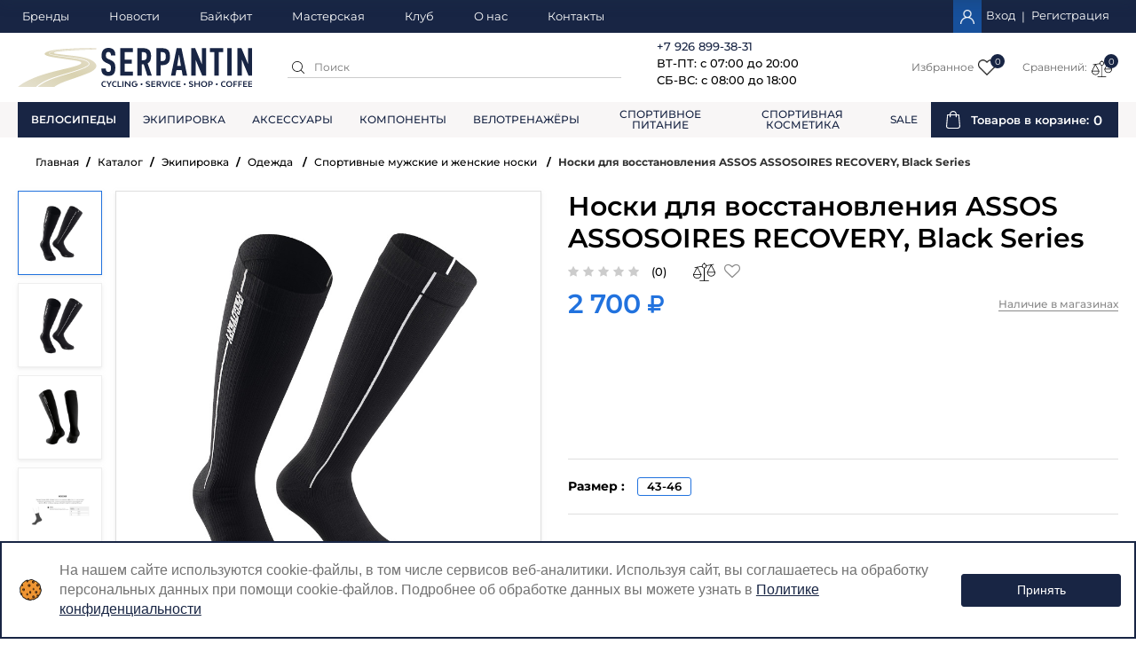

--- FILE ---
content_type: text/html; charset=UTF-8
request_url: https://serpantin-shop.ru/catalog/ekipirovka/odezhda/noski/7719-noski-assos-assosoires-recovery-black-series/
body_size: 56787
content:
<!DOCTYPE html>
<html>
	<head>
		<meta charset="utf-8">
		<meta http-equiv="X-UA-Compatible" content="IE=edge">
		<meta name="viewport" content="width=device-width, initial-scale=1.0, user-scalable=no">
		<title>Носки для восстановления ASSOS ASSOSOIRES RECOVERY, Black Series  - купить в SERPANTIN</title>
		<link rel="icon" type="image/x-icon" href="/local/templates/sport/icon.png"/>
		<meta http-equiv="Content-Type" content="text/html; charset=UTF-8" />
<meta name="robots" content="index, follow" />
<meta name="keywords" content="Носки для восстановления ASSOS ASSOSOIRES RECOVERY, Black Series" />
<meta name="description" content="Носки для восстановления ASSOS ASSOSOIRES RECOVERY, Black Series в наличии в магазине Серпантин. Оформить доставку или забрать самовывозом. Гарантия качества.
" />
<link rel="canonical" href="https://serpantin-shop.ru/catalog/ekipirovka/odezhda/noski/7719-noski-assos-assosoires-recovery-black-series/" />
<link href="/bitrix/js/intranet/intranet-common.css?169720786766709" type="text/css"  rel="stylesheet" />
<link href="/bitrix/js/ui/design-tokens/dist/ui.design-tokens.css?175023563526358" type="text/css"  rel="stylesheet" />
<link href="/bitrix/js/ui/fonts/opensans/ui.font.opensans.css?16780251692555" type="text/css"  rel="stylesheet" />
<link href="/bitrix/js/main/popup/dist/main.popup.bundle.css?175023581829852" type="text/css"  rel="stylesheet" />
<link href="/bitrix/js/dalliservicecom.delivery/css/dalliservicecom.css?17502362623309" type="text/css"  rel="stylesheet" />
<link href="/bitrix/css/main/bootstrap.css?1678025123141508" type="text/css"  rel="stylesheet" />
<link href="/bitrix/css/arturgolubev.cookiealert/style.min.css?17580482614696" type="text/css"  rel="stylesheet" />
<link href="/local/templates/sport/components/bitrix/catalog/catalog/style.css?16780251804020" type="text/css"  rel="stylesheet" />
<link href="/local/templates/sport/components/bitrix/catalog/catalog/bitrix/catalog.element/sport/style.css?167802518043456" type="text/css"  rel="stylesheet" />
<link href="/bitrix/components/bitrix/catalog.product.subscribe/templates/.default/style.css?16780251721816" type="text/css"  rel="stylesheet" />
<link href="/local/templates/sport/components/krayt/emarket.comments/.default/style.css?16780251808674" type="text/css"  rel="stylesheet" />
<link href="/local/templates/sport/components/bitrix/catalog.section/section-slider/style.css?17164467654262" type="text/css"  rel="stylesheet" />
<link href="/local/templates/sport/components/bitrix/catalog.item/item-card/style.css?171405144510226" type="text/css"  rel="stylesheet" />
<link href="/local/templates/sport/components/bitrix/catalog.store.amount/detail_page/style.css?16780251804253" type="text/css"  rel="stylesheet" />
<link href="/local/templates/sport/css/slick.css?16780251801745" type="text/css"  data-template-style="true"  rel="stylesheet" />
<link href="/local/templates/sport/styles/font-awesome.css?16780251801141" type="text/css"  data-template-style="true"  rel="stylesheet" />
<link href="/local/templates/sport/css/fonts.css?1757508016944" type="text/css"  data-template-style="true"  rel="stylesheet" />
<link href="/local/templates/sport/components/bitrix/system.auth.form/top_auth/style.css?16780251803317" type="text/css"  data-template-style="true"  rel="stylesheet" />
<link href="/local/templates/sport/components/bitrix/search.title/.default/style.css?16780251802723" type="text/css"  data-template-style="true"  rel="stylesheet" />
<link href="/local/templates/sport/components/bitrix/catalog.compare.list/compare/style.css?16780251801789" type="text/css"  data-template-style="true"  rel="stylesheet" />
<link href="/local/templates/sport/components/bitrix/menu/catalog-menu/style.css?16780251805851" type="text/css"  data-template-style="true"  rel="stylesheet" />
<link href="/local/templates/sport/components/bitrix/menu/main-catalog-menu/style.css?16780251801625" type="text/css"  data-template-style="true"  rel="stylesheet" />
<link href="/local/templates/sport/components/bitrix/sale.basket.basket.line/basket_top/style.css?1678025180925" type="text/css"  data-template-style="true"  rel="stylesheet" />
<link href="/local/templates/sport/components/bitrix/menu/footer-menu/style.css?16780251801014" type="text/css"  data-template-style="true"  rel="stylesheet" />
<link href="/local/templates/sport/components/bitrix/main.userconsent.request/.default/user_consent.css?16780251803842" type="text/css"  data-template-style="true"  rel="stylesheet" />
<link href="/local/templates/sport/styles.css?17575804565914" type="text/css"  data-template-style="true"  rel="stylesheet" />
<link href="/local/templates/sport/template_styles.css?1721647533278405" type="text/css"  data-template-style="true"  rel="stylesheet" />
<script>if(!window.BX)window.BX={};if(!window.BX.message)window.BX.message=function(mess){if(typeof mess==='object'){for(let i in mess) {BX.message[i]=mess[i];} return true;}};</script>
<script>(window.BX||top.BX).message({"pull_server_enabled":"Y","pull_config_timestamp":1750235928,"shared_worker_allowed":"Y","pull_guest_mode":"N","pull_guest_user_id":0,"pull_worker_mtime":1750235858});(window.BX||top.BX).message({"PULL_OLD_REVISION":"Для продолжения корректной работы с сайтом необходимо перезагрузить страницу."});</script>
<script>(window.BX||top.BX).message({"JS_CORE_LOADING":"Загрузка...","JS_CORE_NO_DATA":"- Нет данных -","JS_CORE_WINDOW_CLOSE":"Закрыть","JS_CORE_WINDOW_EXPAND":"Развернуть","JS_CORE_WINDOW_NARROW":"Свернуть в окно","JS_CORE_WINDOW_SAVE":"Сохранить","JS_CORE_WINDOW_CANCEL":"Отменить","JS_CORE_WINDOW_CONTINUE":"Продолжить","JS_CORE_H":"ч","JS_CORE_M":"м","JS_CORE_S":"с","JSADM_AI_HIDE_EXTRA":"Скрыть лишние","JSADM_AI_ALL_NOTIF":"Показать все","JSADM_AUTH_REQ":"Требуется авторизация!","JS_CORE_WINDOW_AUTH":"Войти","JS_CORE_IMAGE_FULL":"Полный размер"});</script>

<script src="/bitrix/js/main/core/core.js?1750235911498479"></script>

<script>BX.Runtime.registerExtension({"name":"main.core","namespace":"BX","loaded":true});</script>
<script>BX.setJSList(["\/bitrix\/js\/main\/core\/core_ajax.js","\/bitrix\/js\/main\/core\/core_promise.js","\/bitrix\/js\/main\/polyfill\/promise\/js\/promise.js","\/bitrix\/js\/main\/loadext\/loadext.js","\/bitrix\/js\/main\/loadext\/extension.js","\/bitrix\/js\/main\/polyfill\/promise\/js\/promise.js","\/bitrix\/js\/main\/polyfill\/find\/js\/find.js","\/bitrix\/js\/main\/polyfill\/includes\/js\/includes.js","\/bitrix\/js\/main\/polyfill\/matches\/js\/matches.js","\/bitrix\/js\/ui\/polyfill\/closest\/js\/closest.js","\/bitrix\/js\/main\/polyfill\/fill\/main.polyfill.fill.js","\/bitrix\/js\/main\/polyfill\/find\/js\/find.js","\/bitrix\/js\/main\/polyfill\/matches\/js\/matches.js","\/bitrix\/js\/main\/polyfill\/core\/dist\/polyfill.bundle.js","\/bitrix\/js\/main\/core\/core.js","\/bitrix\/js\/main\/polyfill\/intersectionobserver\/js\/intersectionobserver.js","\/bitrix\/js\/main\/lazyload\/dist\/lazyload.bundle.js","\/bitrix\/js\/main\/polyfill\/core\/dist\/polyfill.bundle.js","\/bitrix\/js\/main\/parambag\/dist\/parambag.bundle.js"]);
</script>
<script>BX.Runtime.registerExtension({"name":"fx","namespace":"window","loaded":true});</script>
<script>BX.Runtime.registerExtension({"name":"json","namespace":"window","loaded":true});</script>
<script>BX.Runtime.registerExtension({"name":"ls","namespace":"window","loaded":true});</script>
<script>BX.Runtime.registerExtension({"name":"intranet.design-tokens.bitrix24","namespace":"window","loaded":true});</script>
<script>BX.Runtime.registerExtension({"name":"ui.design-tokens","namespace":"window","loaded":true});</script>
<script>BX.Runtime.registerExtension({"name":"ui.fonts.opensans","namespace":"window","loaded":true});</script>
<script>BX.Runtime.registerExtension({"name":"main.popup","namespace":"BX.Main","loaded":true});</script>
<script>BX.Runtime.registerExtension({"name":"popup","namespace":"window","loaded":true});</script>
<script>BX.Runtime.registerExtension({"name":"jquery3","namespace":"window","loaded":true});</script>
<script>(window.BX||top.BX).message({"CHOOZE":"ВЫБРАТЬ","CONFIRM_CHOOZE":"Подтвердить выбор","ADDITIONAL":"Дополнительно","ORDERS_UPDATE":"Заказы успешно обновлены","ORDERS_UPDATE_ERROR":"Что-то пошло не так. Попробуйте позже!","PVZ_UPDATE":"Список ПВЗ успешно обновлен!","PVZ_UPDATE_ERROR":"Что-то пошло не так. Попробуйте позже!","PVZ_WRITE_SUCCESS":"\u003Cdiv style=\u0027text-align: center\u0027\u003EАдрес ПВЗ записан в поле \u003Cbr\u003E\u0022Адрес доставки\u0022 блока \u0022Покупатель\u0022\u003C\/div\u003E","PVZ_FITTING":"Примерочная","PVZ_YES":"Есть","ORDER_ADDRESS":"Адрес","ORDER_PVZ":"ПВЗ","TOWN":"г","NOT_SELECTED":"Не выбран","HINT_ADDRESS":"Адрес получателя (обязательный параметр)","HINT_PVZ":"Адрес пункта выдачи заказа","LENINGRAD":"Санкт-Петербург","MOSCOW":"Москва"});</script>
<script>BX.Runtime.registerExtension({"name":"dalliservicecom","namespace":"window","loaded":true});</script>
<script>(window.BX||top.BX).message({"EMARKET_COMMENTS_TITLE":"Отзывы покупателей","EMARKET_COMMENTS_BT_SHOW":"Оставить отзыв","EMARKET_COMMENTS_BT_ADD":"Опубликовать","EMARKET_COMMENTS_BT_CANCEL":"Отменить","EMARKET_COMMENTS_BT_COMPLAIN":"Пожаловаться","EMARKET_COMMENTS_BT_COMPLAIN_SEND":"Жалоба отправлена","EMARKET_COMMENTS_MESS_ADV":"Отзыв","EMARKET_COMMENTS_MESS_ADV_1":"Достоинства:","EMARKET_COMMENTS_MESS_LIM":"Недостатки товара","EMARKET_COMMENTS_MESS_LIM_1":"Недостатки:","EMARKET_COMMENTS_MESS_CITY":"Город","EMARKET_COMMENTS_TITLE_CAPTCHA":"Символы на картинке","EMARKET_COMMENTS_NOCOMMENT":"Оставьте отзыв первым.","EMARKET_COMMENTS_ANONYM":"Аноним","EMARKET_COMMENTS_USER_NAME":"Ваше имя","EMARKET_COMMENTS_RATING_OVERALL":"Средняя оценка","EMARKET_COMMENTS_RATING_SHOW":"Подробные оценки","EMARKET_COMMENTS_TERM_OF_USE":"Срок использования","EMARKET_COMMENTS_TIME_1":"Менее месяца","EMARKET_COMMENTS_TIME_2":"Не более года","EMARKET_COMMENTS_TIME_3":"Более года","EMARKET_COMMENTS_REV":"Отзывы","EMARKET_COMMENTS_NOW":"Только что","EMARKET_COMMENTS_TIME":"Срок использования","EMARKET_COMMENTS_DOST":"Достоинства","EMARKET_COMMENTS_NED":"Недостатки","EMARKET_COMMENTS_COM":"Комментарий","EMARKET_COMMENTS_JALOBA":"Жалоба отправлена","EMARKET_COMMENTS_REQUIRED":" - Поля, обязательные для заполнения","EMARKET_COMMENTS_MARK_PRODUCT":"Поставьте оценку товару","ALL_RATING":"Средняя оценка:","K_NOT_REVIEWS":"Отзывов еще нет","K_ERROR_RATING":"Вы не указали оценку!"});</script>
<script>BX.Runtime.registerExtension({"name":"lang_js_com","namespace":"window","loaded":true});</script>
<script type="extension/settings" data-extension="currency.currency-core">{"region":"ru"}</script>
<script>BX.Runtime.registerExtension({"name":"currency.currency-core","namespace":"BX.Currency","loaded":true});</script>
<script>BX.Runtime.registerExtension({"name":"currency","namespace":"window","loaded":true});</script>
<script>(window.BX||top.BX).message({"MAIN_USER_CONSENT_REQUEST_TITLE":"Согласие пользователя","MAIN_USER_CONSENT_REQUEST_BTN_ACCEPT":"Принимаю","MAIN_USER_CONSENT_REQUEST_BTN_REJECT":"Не принимаю","MAIN_USER_CONSENT_REQUEST_LOADING":"Загрузка..","MAIN_USER_CONSENT_REQUEST_ERR_TEXT_LOAD":"Не удалось загрузить текст соглашения."});</script>
<script>BX.Runtime.registerExtension({"name":"main_user_consent","namespace":"window","loaded":true});</script>
<script>(window.BX||top.BX).message({"LANGUAGE_ID":"ru","FORMAT_DATE":"DD.MM.YYYY","FORMAT_DATETIME":"DD.MM.YYYY HH:MI:SS","COOKIE_PREFIX":"BITRIX_SM","SERVER_TZ_OFFSET":"10800","UTF_MODE":"Y","SITE_ID":"s1","SITE_DIR":"\/","USER_ID":"","SERVER_TIME":1769919341,"USER_TZ_OFFSET":0,"USER_TZ_AUTO":"Y","bitrix_sessid":"7013a5a766e1396522713bab5b2ff582"});</script>


<script src="/bitrix/js/itescort.yacaptcha/itescortYC.js?17580484715206"></script>
<script src="/bitrix/js/pull/protobuf/protobuf.js?1678025163274055"></script>
<script src="/bitrix/js/pull/protobuf/model.js?167802516370928"></script>
<script src="/bitrix/js/main/core/core_promise.js?16780251675220"></script>
<script src="/bitrix/js/rest/client/rest.client.js?167802516517414"></script>
<script src="/bitrix/js/pull/client/pull.client.js?175023585883861"></script>
<script src="/bitrix/js/main/core/core_fx.js?167802516716888"></script>
<script src="/bitrix/js/main/core/core_ls.js?17502358184201"></script>
<script src="/bitrix/js/main/popup/dist/main.popup.bundle.js?1750235818117175"></script>
<script src="/bitrix/js/main/jquery/jquery-3.6.0.min.js?167802516889501"></script>
<script src="/bitrix/js/dalliservicecom.delivery/dalliservicecom.js?175023626212367"></script>
<script src="/bitrix/js/currency/currency-core/dist/currency-core.bundle.js?17502353378800"></script>
<script src="/bitrix/js/currency/core_currency.js?17502353371181"></script>
<script src="/bitrix/js/arturgolubev.cookiealert/script.min.js?17580482612592"></script>
<script src="/bitrix/js/yandex.metrika/script.js?17502362396603"></script>

<!-- BEGIN JIVOSITE CODE -->
        <script type='text/javascript'>
            (function(){
                var widget_id = 'J1Dyw5POP9';
                var s = document.createElement('script');
                s.type = 'text/javascript';
                s.async = true;
                s.src = '//code.jivosite.com/script/widget/'+widget_id;
                var ss = document.getElementsByTagName('script')[0];
                ss.parentNode.insertBefore(s, ss);
            })();
        </script>
        <!-- END JIVOSITE CODE -->

<script>
					document.addEventListener("DOMContentLoaded", () => {
						let ItescortYCInstance = new ItescortYC({"key":"ysc1_faYPz2wuiGZCOeCvPMrZVa1l6HAO9D9KMlFtiD4u6dd7c326","lang":"ru","forms":[],"testMode":false,"hiddenMode":true,"autoreg":true,"autoiblock":true,"hideShield":true})
					  });
				</script>
<script>
					(function () {
						"use strict";

						var counter = function ()
						{
							var cookie = (function (name) {
								var parts = ("; " + document.cookie).split("; " + name + "=");
								if (parts.length == 2) {
									try {return JSON.parse(decodeURIComponent(parts.pop().split(";").shift()));}
									catch (e) {}
								}
							})("BITRIX_CONVERSION_CONTEXT_s1");

							if (cookie && cookie.EXPIRE >= BX.message("SERVER_TIME"))
								return;

							var request = new XMLHttpRequest();
							request.open("POST", "/bitrix/tools/conversion/ajax_counter.php", true);
							request.setRequestHeader("Content-type", "application/x-www-form-urlencoded");
							request.send(
								"SITE_ID="+encodeURIComponent("s1")+
								"&sessid="+encodeURIComponent(BX.bitrix_sessid())+
								"&HTTP_REFERER="+encodeURIComponent(document.referrer)
							);
						};

						if (window.frameRequestStart === true)
							BX.addCustomEvent("onFrameDataReceived", counter);
						else
							BX.ready(counter);
					})();
				</script>
            <script type="text/javascript">
                window.dataLayerName = 'dataLayer';
                var dataLayerName = window.dataLayerName;
            </script>
            <!-- Yandex.Metrika counter -->
            <script type="text/javascript">
                (function (m, e, t, r, i, k, a) {
                    m[i] = m[i] || function () {
                        (m[i].a = m[i].a || []).push(arguments)
                    };
                    m[i].l = 1 * new Date();
                    k = e.createElement(t), a = e.getElementsByTagName(t)[0], k.async = 1, k.src = r, a.parentNode.insertBefore(k, a)
                })
                (window, document, "script", "https://mc.yandex.ru/metrika/tag.js", "ym");

                ym("50457541", "init", {
                    clickmap: true,
                    trackLinks: true,
                    accurateTrackBounce: true,
                    webvisor: true,
                    ecommerce: dataLayerName,
                    params: {
                        __ym: {
                            "ymCmsPlugin": {
                                "cms": "1c-bitrix",
                                "cmsVersion": "25.100",
                                "pluginVersion": "1.0.8",
                                'ymCmsRip': 1555607449                            }
                        }
                    }
                });

                document.addEventListener("DOMContentLoaded", function() {
                                    });

            </script>
            <!-- /Yandex.Metrika counter -->
                    <script type="text/javascript">
            window.counters = ["50457541"];
        </script>
        
<script src="https://api-maps.yandex.ru/2.1/?apikey=0a0e433b-355f-445e-a3f9-3cff0af8ca85&lang=ru_RU" type="text/javascript"></script>
<script>window[window.dataLayerName] = window[window.dataLayerName] || [];</script>



<script src="/local/templates/sport/js/jquery.min.js?167802518086926"></script>
<script src="/local/templates/sport/js/jquery.inputmask.bundle.min.js?167802518061921"></script>
<script src="/local/templates/sport/js/perfect-scrollbar.jquery.min.js?167802518062410"></script>
<script src="/local/templates/sport/js/slick.js?167802518084241"></script>
<script src="/local/templates/sport/js/bootstrap.js?167802518039680"></script>
<script src="/local/templates/sport/js/numeral.min.js?16780251806987"></script>
<script src="/local/templates/sport/js/languages.min.js?167802518013674"></script>
<script src="/local/templates/sport/js/jquery.formstyler.min.js?167802518018555"></script>
<script src="/local/templates/sport/js/jquery.magnific-popup.min.js?167802518021121"></script>
<script src="/local/templates/sport/script.js?167802518011259"></script>
<script src="/bitrix/components/bitrix/search.title/script.js?175023591510542"></script>
<script src="/local/templates/sport/components/bitrix/catalog.compare.list/compare/script.js?16780251802871"></script>
<script src="/local/templates/sport/components/bitrix/menu/catalog-menu/script.js?1678025180631"></script>
<script src="/local/templates/sport/components/bitrix/menu/main-catalog-menu/script.js?1678025180631"></script>
<script src="/local/templates/sport/components/bitrix/sale.basket.basket.line/basket_top/script.js?16780251806581"></script>
<script src="/local/templates/sport/components/bitrix/main.userconsent.request/.default/user_consent.js?167802518011416"></script>
<script src="/local/templates/sport/components/bitrix/catalog/catalog/bitrix/catalog.element/sport/script.js?167802518090960"></script>
<script src="/bitrix/components/bitrix/catalog.product.subscribe/templates/.default/script.js?167802517217434"></script>
<script src="/local/templates/sport/components/krayt/emarket.comments/.default/script.js?16780251808479"></script>
<script src="/local/templates/sport/components/bitrix/catalog.section/section-slider/script.js?16780251809717"></script>
<script src="/local/templates/sport/components/bitrix/catalog.item/item-card/script.js?167802518063257"></script>
<script src="/local/templates/sport/components/bitrix/catalog.store.amount/detail_page/script.js?16780251801648"></script>

		<!-- HTML5 shim and Respond.js for IE8 support of HTML5 elements and media queries -->
		<!-- WARNING: Respond.js doesn't work if you view the page via file:// -->
		<!--[if lt IE 9]>
			<script src="https://oss.maxcdn.com/html5shiv/3.7.2/html5shiv.min.js"></script>
			<script src="https://oss.maxcdn.com/respond/1.4.2/respond.min.js"></script>
		<![endif]-->
		<script>
			BX.message("SITE_DIR",'/');
		</script>
	</head>
<body>
<div id="panel">
	</div>
<header class="header">
	<div class="header-top">
		<div class="container">
			<div class="row">
				<div class="left_top">
					<ul class="menu">		<li >
			<a href="/brands/">
			   Бренды			</a>
		</li>
				<li >
			<a href="/news/">
			   Новости			</a>
		</li>
				<li >
			<a href="/service/bikefit/">
			   Байкфит			</a>
		</li>
				<li >
			<a href="/service/masterskaya/">
			   Мастерская			</a>
		</li>
				<li >
			<a href="/service/klub-serpantin/">
			   Клуб			</a>
		</li>
				<li >
			<a href="/about/">
			   О нас			</a>
		</li>
				<li >
			<a href="/contacts/">
			   Контакты			</a>
		</li>
		</ul>				</div>
				<div class="right_top">
					<div class="btn-wrap personal">
						

    <a class="personal-link auth-link" href="/auth/?login=yes" >
        <div class="lk_cont"></div>
    <div class="value"><span>Вход</span></div>
    </a><span> | </span><a class="personal-link reg-link" href="/auth/?register=yes" >
        <div class="value"><span>Регистрация</span></div>
    </a>					</div>

				</div>
			</div>
		</div>
	</div>
	<div class="header-center">
		<div class="container">
			<div class="left">
				<div class="logo_cont">
					<a class="logo" href="/">
						<img  src="/local/templates/sport/images/logo.svg" alt="">					</a>
				</div>
				<div class="search_cont">
					<div class="search" id="search-box">
						<div class="search-form" id="title-search">
	<form action="/search/index.php">
        <button name="s" class="btn-small btn-close red-light" title="Найти"></button>
        <input id="title-search-input" class="form-control" class="" type="text" name="q" placeholder="Поиск" autocomplete="off">
	</form>
</div>
<script>
	BX.ready(function(){
		new JCTitleSearch({
			'AJAX_PAGE' : '/catalog/ekipirovka/odezhda/noski/7719-noski-assos-assosoires-recovery-black-series/',
			'CONTAINER_ID': 'title-search',
			'INPUT_ID': 'title-search-input',
			'MIN_QUERY_LEN': 2
		});
	});
</script>
					</div>
				</div>
			</div>
			<a class="logo" href="/">
				<img  src="/local/templates/sport/images/logo.svg" alt="">			</a>
			<div class="right">
				<div class="contactc_cont">
					<div class="phone">
						<p>
 <a href="tel:+79268993831">+7 926 899-38-31</a> <br>
	ВТ-ПТ: с 07:00 до 20:00 <br>
	СБ-ВС: с 08:00 до 18:00
</p>					</div>
				</div>
				<div class="buttons_cont">
					<div class="panel-box">
						<div class="search-wrp panel-box-item mobile-search">
							<a href="" class="search-btn btn" id="search-open"><span class="fa fa-search"></span></a>
						</div>
						<div class="favour-wrp panel-box-item">
							<div class="btn-wrap favour btn-wrap-top">
								<a href="/favorite/" class="btn btn-top btn_icon_cont">
									<div class="header_btn_icon">Избранное</div>
									<div class="header_top_counter_cont">
										<div class="header_top_icon"></div>
										<span class="full-quantity value full-quantity-favour">0</span>
									</div>
								</a>
							</div>
						</div>
						<div class="compare-wrp panel-box-item">
							<!-- compare -->
							<div class=" header_compare">

<div class="emarket-compare-list btn-wrap compare btn-wrap-top" id="catalog-compare-list9J9wbd">
	<!--'start_frame_cache_catalog-compare-list9J9wbd'-->	<a href="#"
		class="btn btn-top btn_icon_cont deactivated"
		name="compare_list"
		title="Список сравнения пуст"
	>
        <div class="header_btn_icon">Сравнений:</div>
        <div class="header_top_counter_cont">
            <div class="header_top_icon">
                <svg xmlns="http://www.w3.org/2000/svg" xmlns:xlink="http://www.w3.org/1999/xlink" version="1.1" id="Capa_1" x="0px" y="0px" viewBox="0 0 33 33" style="enable-background:new 0 0 33 33;" xml:space="preserve">
                    <g>
                        <g>
                            <path d="M19.568,7.693c-0.24,0-0.452-0.173-0.493-0.418C19.03,7.002,19.214,6.746,19.486,6.7l10.815-1.805    c0.273-0.043,0.53,0.138,0.576,0.411c0.045,0.272-0.139,0.529-0.411,0.575L19.651,7.686C19.624,7.691,19.596,7.693,19.568,7.693z"/>
                            <path d="M2.615,10.522c-0.24,0-0.452-0.173-0.493-0.418C2.077,9.832,2.261,9.575,2.533,9.529L13.432,7.71    c0.276-0.049,0.53,0.139,0.576,0.411c0.045,0.272-0.139,0.529-0.411,0.575L2.698,10.515C2.67,10.52,2.643,10.522,2.615,10.522z"/>
                        </g>
                        <g>
                            <g>
                                <path d="M26.836,23.305c-3.398,0-6.163-2.766-6.163-6.164c0-0.276,0.224-0.5,0.5-0.5H32.5c0.276,0,0.5,0.224,0.5,0.5     C33,20.54,30.235,23.305,26.836,23.305z M21.697,17.641c0.252,2.614,2.461,4.664,5.139,4.664c2.679,0,4.887-2.05,5.14-4.664     H21.697z"/>
                                <path d="M21.173,17.641c-0.078,0-0.157-0.019-0.231-0.057c-0.245-0.128-0.339-0.43-0.212-0.675l5.663-10.851     c0.173-0.33,0.714-0.33,0.887,0l5.664,10.851c0.127,0.245,0.033,0.547-0.212,0.675c-0.244,0.127-0.547,0.032-0.675-0.212     l-5.22-10.001l-5.22,10.001C21.527,17.543,21.353,17.641,21.173,17.641z"/>
                            </g>
                            <g>
                                <path d="M6.164,26.54C2.765,26.54,0,23.774,0,20.376c0-0.276,0.224-0.5,0.5-0.5h11.327c0.276,0,0.5,0.224,0.5,0.5     C12.327,23.774,9.562,26.54,6.164,26.54z M1.024,20.876c0.252,2.614,2.461,4.664,5.14,4.664c2.678,0,4.887-2.05,5.139-4.664     H1.024z"/>
                                <path d="M11.827,20.876c-0.18,0-0.354-0.098-0.444-0.269l-5.22-10.001l-5.22,10.001c-0.128,0.245-0.43,0.338-0.675,0.212     c-0.245-0.128-0.339-0.43-0.212-0.675L5.72,9.293c0.173-0.33,0.714-0.33,0.887,0l5.663,10.851     c0.127,0.245,0.033,0.547-0.212,0.675C11.984,20.857,11.905,20.876,11.827,20.876z"/>
                            </g>
                        </g>
                        <path d="M16.5,11.255c-1.958,0-3.551-1.593-3.551-3.551c0-1.957,1.593-3.55,3.551-3.55s3.551,1.593,3.551,3.55   C20.051,9.663,18.458,11.255,16.5,11.255z M16.5,5.155c-1.407,0-2.551,1.144-2.551,2.55s1.144,2.551,2.551,2.551   s2.551-1.145,2.551-2.551S17.907,5.155,16.5,5.155z"/>
                        <path d="M16.5,30.059c-0.276,0-0.5-0.224-0.5-0.5V10.755c0-0.276,0.224-0.5,0.5-0.5s0.5,0.224,0.5,0.5v18.804   C17,29.835,16.776,30.059,16.5,30.059z"/>
                        <path d="M16.5,5.155c-0.276,0-0.5-0.224-0.5-0.5V3.441c0-0.276,0.224-0.5,0.5-0.5s0.5,0.224,0.5,0.5v1.214   C17,4.931,16.776,5.155,16.5,5.155z"/>
                        <path d="M23.096,30.059H9.904c-0.276,0-0.5-0.224-0.5-0.5s0.224-0.5,0.5-0.5h13.192c0.276,0,0.5,0.224,0.5,0.5   S23.373,30.059,23.096,30.059z"/>
                    </g>
                </svg>
            </div>
            <span class="full-quantity value full-quantity-compare">0</span>
        </div>
    </a>

    
        	<script>
		$(function(){
            compareList.setCompareProd('');
		});
        BX.ready(function() {
            BX.addCustomEvent("updateAllProductCompare", function () {
                compareList.setCompareProd('');
            });
        });

        $(".compare .dropdown .item-list").niceScroll({
            cursorcolor: "#2172de",
            cursorborder: 0,
            cursorborderradius: 0,
            zindex: 999,
            cursoropacitymax: 0.7
        });
	</script>
<!--'end_frame_cache_catalog-compare-list9J9wbd'-->            </div>
    </div>
						</div>
					</div>
				</div>
			</div>
		</div>
	</div>

	<div class="header-bottom">
		<div class="hb-content">
		<div class="container">
			<div class="btn-wrap hidden-lg" id="open_menu">
				<a href="/catalog/" class="catalog-btn">
					<div class="lines">
						<span class="line"></span>
						<span class="line"></span>
						<span class="line"></span>
					</div>
					<span class="value">
						КАТАЛОГ					</span>
					<span class="arrow"></span>
				</a>
				<div class="dropdown desktop-menu-wrap">
					<div class="dropdown_menu_top flex-box">
						<div class="dropdown_menu_top_mainmenu">
							<ul class="catalog-menu">				<li class="root parent hover">
					<div class="root-menu-img" style="background-image: url('/upload/iblock/edf/edf83befd5a47f7e05fe92e6b8ebc704.png')"></div>
					<a class="root-menu-title" href="/catalog/velosipedy/">Велосипеды</a>
					<em class="plus"></em>
					<div class="sub-catalog-menu-wrp">
						<div class="sub-catalog-menu-cont">
							<div class="sub-catalog-menu-scroll">
								<ul class="sub-catalog-menu">
								<li class="sub-menu-item">
					<a class="sub-menu-item-link" href="/catalog/velosipedy/shosseynye/">Шоссейные</a>
				</li>
							<li class="sub-menu-item">
					<a class="sub-menu-item-link" href="/catalog/velosipedy/gornye/">Горные</a>
				</li>
							<li class="sub-menu-item">
					<a class="sub-menu-item-link" href="/catalog/velosipedy/triatlon/">Триатлон</a>
				</li>
							<li class="sub-menu-item">
					<a class="sub-menu-item-link" href="/catalog/velosipedy/graviynye/">Гравийные</a>
				</li>
							<li class="sub-menu-item">
					<a class="sub-menu-item-link" href="/catalog/velosipedy/fetbayki/">Циклокроссовые</a>
				</li>
						</ul></div></div></div></li>							<li class="root parent hover">
					<div class="root-menu-img" style="background-image: url('/upload/iblock/d4e/vur06ru8vugrb0pbky8z7zur7tw8x68h.png')"></div>
					<a class="root-menu-title" href="/catalog/ekipirovka/">Экипировка</a>
					<em class="plus"></em>
					<div class="sub-catalog-menu-wrp">
						<div class="sub-catalog-menu-cont">
							<div class="sub-catalog-menu-scroll">
								<ul class="sub-catalog-menu">
								<li class="parent sub-menu-item">
					<a class="sub-menu-item-link" href="/catalog/ekipirovka/obuv/">Обувь</a>
					<em class="plus"></em>
					<ul style="background-image: url(/upload/iblock/6f2/6f233ab1070470a3f731a00e59977265.png)">
								<li class="sub-menu-item">
					<a class="sub-menu-item-link" href="/catalog/ekipirovka/obuv/aksessuary_dlya_obuvi/">Аксессуары для обуви</a>
				</li>
							<li class="sub-menu-item">
					<a class="sub-menu-item-link" href="/catalog/ekipirovka/obuv/obuv_dlya_mtb/">Обувь для МТБ</a>
				</li>
							<li class="sub-menu-item">
					<a class="sub-menu-item-link" href="/catalog/ekipirovka/obuv/obuv_dlya_shosse/">Обувь для Шоссе</a>
				</li>
			</ul></li>										<li class="parent sub-menu-item">
					<a class="sub-menu-item-link" href="/catalog/ekipirovka/ochki/">Очки</a>
					<em class="plus"></em>
					<ul style="background-image: url(/upload/iblock/a6c/pe0g3uzrh0z09ieunm3ygscgx61v5i6x.png)">
								<li class="sub-menu-item">
					<a class="sub-menu-item-link" href="/catalog/ekipirovka/ochki/aksessuary-k-ochkam/">Аксессуары к очкам</a>
				</li>
							<li class="sub-menu-item">
					<a class="sub-menu-item-link" href="/catalog/ekipirovka/ochki/linzy-k-ochkam/">Линзы к очкам</a>
				</li>
							<li class="sub-menu-item">
					<a class="sub-menu-item-link" href="/catalog/ekipirovka/ochki/ochki-109/">Очки</a>
				</li>
			</ul></li>										<li class="sub-menu-item">
					<a class="sub-menu-item-link" href="/catalog/ekipirovka/shlemy/">Шлемы</a>
				</li>
							<li class="parent sub-menu-item">
					<a class="sub-menu-item-link" href="/catalog/ekipirovka/odezhda/">Одежда</a>
					<em class="plus"></em>
					<ul style="background-image: url(/upload/iblock/3f4/427yg48fwmuj7u1ke0imqgodwslnfrgz.png)">
								<li class="sub-menu-item">
					<a class="sub-menu-item-link" href="/catalog/ekipirovka/odezhda/bandany/">Банданы</a>
				</li>
							<li class="sub-menu-item">
					<a class="sub-menu-item-link" href="/catalog/ekipirovka/odezhda/bakhily/">Бахилы</a>
				</li>
							<li class="sub-menu-item">
					<a class="sub-menu-item-link" href="/catalog/ekipirovka/odezhda/velokurtki/">Велокуртки</a>
				</li>
							<li class="sub-menu-item">
					<a class="sub-menu-item-link" href="/catalog/ekipirovka/odezhda/velotrusy/">Велотрусы</a>
				</li>
							<li class="sub-menu-item">
					<a class="sub-menu-item-link" href="/catalog/ekipirovka/odezhda/veloshtany/">Велоштаны</a>
				</li>
							<li class="sub-menu-item">
					<a class="sub-menu-item-link" href="/catalog/ekipirovka/odezhda/detskaya_odezhda/">Детская экипировка</a>
				</li>
							<li class="sub-menu-item">
					<a class="sub-menu-item-link" href="/catalog/ekipirovka/odezhda/dzhersi/">Джерси</a>
				</li>
							<li class="sub-menu-item">
					<a class="sub-menu-item-link" href="/catalog/ekipirovka/odezhda/kombinezony/">Комбинезоны</a>
				</li>
							<li class="sub-menu-item">
					<a class="sub-menu-item-link" href="/catalog/ekipirovka/odezhda/nizhnee_belye/">Нижнее бельё</a>
				</li>
							<li class="sub-menu-item active">
					<a class="sub-menu-item-link" href="/catalog/ekipirovka/odezhda/noski/">Носки</a>
				</li>
							<li class="sub-menu-item">
					<a class="sub-menu-item-link" href="/catalog/ekipirovka/odezhda/perchatki/">Перчатки</a>
				</li>
							<li class="sub-menu-item">
					<a class="sub-menu-item-link" href="/catalog/ekipirovka/odezhda/rukava/">Рукава</a>
				</li>
							<li class="sub-menu-item">
					<a class="sub-menu-item-link" href="/catalog/ekipirovka/odezhda/chulki/">Чулки</a>
				</li>
							<li class="sub-menu-item">
					<a class="sub-menu-item-link" href="/catalog/ekipirovka/odezhda/shapochki_pod_shlem/">Шапочки под шлем</a>
				</li>
			</ul></li>			</ul></div></div></div></li>							<li class="root parent hover">
					<div class="root-menu-img" style="background-image: url('/upload/iblock/ee8/bamx05efdhhimrsmy3x3le61jsa8p1xt.png')"></div>
					<a class="root-menu-title" href="/catalog/aksessuary/">Аксессуары</a>
					<em class="plus"></em>
					<div class="sub-catalog-menu-wrp">
						<div class="sub-catalog-menu-cont">
							<div class="sub-catalog-menu-scroll">
								<ul class="sub-catalog-menu">
								<li class="sub-menu-item">
					<a class="sub-menu-item-link" href="/catalog/aksessuary/gripsy/">Грипсы</a>
				</li>
							<li class="sub-menu-item">
					<a class="sub-menu-item-link" href="/catalog/aksessuary/instrumenty/">Инструменты</a>
				</li>
							<li class="sub-menu-item">
					<a class="sub-menu-item-link" href="/catalog/aksessuary/krepezhi/">Крепежи</a>
				</li>
							<li class="sub-menu-item">
					<a class="sub-menu-item-link" href="/catalog/aksessuary/krepleniya_velosipedov/">Крепления велосипедов</a>
				</li>
							<li class="sub-menu-item">
					<a class="sub-menu-item-link" href="/catalog/aksessuary/krylya-28/">Крылья</a>
				</li>
							<li class="sub-menu-item">
					<a class="sub-menu-item-link" href="/catalog/aksessuary/nasosy/">Насосы</a>
				</li>
							<li class="sub-menu-item">
					<a class="sub-menu-item-link" href="/catalog/aksessuary/obmotki_rulya/">Обмотки руля</a>
				</li>
							<li class="sub-menu-item">
					<a class="sub-menu-item-link" href="/catalog/aksessuary/sumki_na_velosiped/">Сумки на велосипед</a>
				</li>
							<li class="sub-menu-item">
					<a class="sub-menu-item-link" href="/catalog/aksessuary/flyazhki/">Фляги</a>
				</li>
							<li class="sub-menu-item">
					<a class="sub-menu-item-link" href="/catalog/aksessuary/flyagoderzhateli/">Флягодержатели</a>
				</li>
							<li class="sub-menu-item">
					<a class="sub-menu-item-link" href="/catalog/aksessuary/fonari/">Фонари</a>
				</li>
							<li class="sub-menu-item">
					<a class="sub-menu-item-link" href="/catalog/aksessuary/khimiya/">Химия</a>
				</li>
						</ul></div></div></div></li>							<li class="root parent hover">
					<div class="root-menu-img" style="background-image: url('/upload/iblock/1c2/67wbth9ygi6n22d25zjkydpkwdpcovft.png')"></div>
					<a class="root-menu-title" href="/catalog/zapchasti/">Компоненты</a>
					<em class="plus"></em>
					<div class="sub-catalog-menu-wrp">
						<div class="sub-catalog-menu-cont">
							<div class="sub-catalog-menu-scroll">
								<ul class="sub-catalog-menu">
								<li class="sub-menu-item">
					<a class="sub-menu-item-link" href="/catalog/zapchasti/vynosy/">Выносы</a>
				</li>
							<li class="parent sub-menu-item">
					<a class="sub-menu-item-link" href="/catalog/zapchasti/zapchasti-dlya-remonta/">Запчасти для ремонта</a>
					<em class="plus"></em>
					<ul style="background-image: url(/upload/iblock/33a/33aa328432ceda42c42172a8070bb949.png)">
								<li class="sub-menu-item">
					<a class="sub-menu-item-link" href="/catalog/zapchasti/zapchasti-dlya-remonta/zapchasti_dlya_pereklyuchateley/">Запчасти для переключателей</a>
				</li>
							<li class="sub-menu-item">
					<a class="sub-menu-item-link" href="/catalog/zapchasti/zapchasti-dlya-remonta/petukhi/">Петухи</a>
				</li>
			</ul></li>										<li class="sub-menu-item">
					<a class="sub-menu-item-link" href="/catalog/zapchasti/kamery/">Камеры</a>
				</li>
							<li class="sub-menu-item">
					<a class="sub-menu-item-link" href="/catalog/zapchasti/karetki-48/">Каретки</a>
				</li>
							<li class="sub-menu-item">
					<a class="sub-menu-item-link" href="/catalog/zapchasti/kolyesa/">Колёса</a>
				</li>
							<li class="sub-menu-item">
					<a class="sub-menu-item-link" href="/catalog/zapchasti/pedali/">Педали</a>
				</li>
							<li class="sub-menu-item">
					<a class="sub-menu-item-link" href="/catalog/zapchasti/podsedelnye_shtyri/">Подседельные штыри</a>
				</li>
							<li class="parent sub-menu-item">
					<a class="sub-menu-item-link" href="/catalog/zapchasti/pokryshki_i_kamery/">Покрышки</a>
					<em class="plus"></em>
					<ul style="background-image: url(/upload/iblock/5a7/5a7231decefa92d2b0dac0b376bcb257.png)">
								<li class="sub-menu-item">
					<a class="sub-menu-item-link" href="/catalog/zapchasti/pokryshki_i_kamery/pokryshki_dlya_velokrossa/">Покрышки для велокросса</a>
				</li>
							<li class="sub-menu-item">
					<a class="sub-menu-item-link" href="/catalog/zapchasti/pokryshki_i_kamery/pokryshki_dlya_mtb/">Покрышки для МТБ</a>
				</li>
							<li class="sub-menu-item">
					<a class="sub-menu-item-link" href="/catalog/zapchasti/pokryshki_i_kamery/pokryshki_dlya_shosse/">Покрышки для Шоссе</a>
				</li>
			</ul></li>										<li class="parent sub-menu-item">
					<a class="sub-menu-item-link" href="/catalog/zapchasti/rulevye_kolonki/">Рулевые колонки</a>
					<em class="plus"></em>
					<ul style="background-image: url(/upload/iblock/623/623a5e374b5898a695b67499c0cb1bdd.jpeg)">
								<li class="sub-menu-item">
					<a class="sub-menu-item-link" href="/catalog/zapchasti/rulevye_kolonki/zapchasti_dlya_rulevykh_kolonok/">Запчасти для рулевых колонок</a>
				</li>
			</ul></li>										<li class="sub-menu-item">
					<a class="sub-menu-item-link" href="/catalog/zapchasti/ruli/">Рули</a>
				</li>
							<li class="sub-menu-item">
					<a class="sub-menu-item-link" href="/catalog/zapchasti/syedla/">Сёдла</a>
				</li>
							<li class="parent sub-menu-item">
					<a class="sub-menu-item-link" href="/catalog/zapchasti/tormoza/">Тормоза</a>
					<em class="plus"></em>
					<ul style="background-image: url(/upload/iblock/a90/a9079a2f5946676b66904e6b178ec5dd.jpeg)">
								<li class="sub-menu-item">
					<a class="sub-menu-item-link" href="/catalog/zapchasti/tormoza/zapchasti_dlya_tormozov/">Запчасти для тормозов</a>
				</li>
							<li class="sub-menu-item">
					<a class="sub-menu-item-link" href="/catalog/zapchasti/tormoza/tormoznye_diski/">Тормозные диски</a>
				</li>
							<li class="sub-menu-item">
					<a class="sub-menu-item-link" href="/catalog/zapchasti/tormoza/tormoznye_kolodki/">Тормозные колодки</a>
				</li>
			</ul></li>										<li class="sub-menu-item">
					<a class="sub-menu-item-link" href="/catalog/zapchasti/tsepi/">Цепи</a>
				</li>
						</ul></div></div></div></li>							<li class="root ">
					<div class="root-menu-img" style="background-image: url('/upload/iblock/9a9/l26y5v93o2sfom7aanvi95io1rrx45ua.jpeg')"></div>
					<a class="root-menu-title" href="/catalog/trenazhyery/">Велотренажёры</a>
				</li>
							<li class="root parent hover">
					<div class="root-menu-img" style="background-image: url('/upload/iblock/9e8/ogsmtyvanz2qzoj60u7qc56713thjguz.png')"></div>
					<a class="root-menu-title" href="/catalog/sportivnoe_pitanie/">Спортивное питание</a>
					<em class="plus"></em>
					<div class="sub-catalog-menu-wrp">
						<div class="sub-catalog-menu-cont">
							<div class="sub-catalog-menu-scroll">
								<ul class="sub-catalog-menu">
								<li class="sub-menu-item">
					<a class="sub-menu-item-link" href="/catalog/sportivnoe_pitanie/aksessuary_dlya_pitaniya/">Аксессуары для питания</a>
				</li>
							<li class="sub-menu-item">
					<a class="sub-menu-item-link" href="/catalog/sportivnoe_pitanie/vosstanovlenie/">Восстановление</a>
				</li>
							<li class="sub-menu-item">
					<a class="sub-menu-item-link" href="/catalog/sportivnoe_pitanie/gidratsiya/">Гидрация</a>
				</li>
							<li class="sub-menu-item">
					<a class="sub-menu-item-link" href="/catalog/sportivnoe_pitanie/dobavki/">Добавки</a>
				</li>
							<li class="sub-menu-item">
					<a class="sub-menu-item-link" href="/catalog/sportivnoe_pitanie/energiya/">Энергия</a>
				</li>
						</ul></div></div></div></li>							<li class="root ">
					<div class="root-menu-img" style="background-image: url('/upload/iblock/d55/w92a86kboeto6yb3bskak1lp05aiyxs3.png')"></div>
					<a class="root-menu-title" href="/catalog/sportivnaya_kosmetika/">Спортивная косметика</a>
				</li>
							<li class="root ">
					<div class="root-menu-img" style="background-image: url('/upload/iblock/de8/qlnow8yxelksp9x37ef6tmuymrlxqjl9.jpeg')"></div>
					<a class="root-menu-title" href="/catalog/sale/">SALE</a>
				</li>
					<li  class="root ">
			<a class="root-menu-title" style="cursor: default;">Бренды</a>
			<div class="sub-catalog-menu-wrp">
				<div class="sub-catalog-menu-cont">
					<div class="sub-catalog-menu-scroll">
						<div class="sub-catalog-menu">
														<div class="letter_item">
								<div class="letter">A</div>
								<div class="letter-list">
																	<a href="/brands/assos/">ASSOS</a>
																</div>
							</div>
														<div class="letter_item">
								<div class="letter">B</div>
								<div class="letter-list">
																	<a href="/brands/bjorn/">BJORN</a>
																	<a href="/brands/bliz/">BLIZ</a>
																	<a href="/brands/bolle/">Bolle</a>
																</div>
							</div>
														<div class="letter_item">
								<div class="letter">C</div>
								<div class="letter-list">
																	<a href="/brands/camelbak/">Camelbak</a>
																	<a href="/brands/castelli/">Castelli</a>
																</div>
							</div>
														<div class="letter_item">
								<div class="letter">D</div>
								<div class="letter-list">
																	<a href="/brands/deda/">Deda</a>
																</div>
							</div>
														<div class="letter_item">
								<div class="letter">E</div>
								<div class="letter-list">
																	<a href="/brands/elite/">Elite</a>
																	<a href="/brands/elvedes/">Elvedes</a>
																</div>
							</div>
														<div class="letter_item">
								<div class="letter">F</div>
								<div class="letter-list">
																	<a href="/brands/funkier/">Funkier</a>
																</div>
							</div>
														<div class="letter_item">
								<div class="letter">L</div>
								<div class="letter-list">
																	<a href="/brands/lezyne/">Lezyne</a>
																	<a href="/brands/limar/">Limar</a>
																</div>
							</div>
														<div class="letter_item">
								<div class="letter">O</div>
								<div class="letter-list">
																	<a href="/brands/oakley/">Oakley</a>
																	<a href="/brands/ote/">OTE</a>
																</div>
							</div>
														<div class="letter_item">
								<div class="letter">P</div>
								<div class="letter-list">
																	<a href="/brands/phd/">PhD</a>
																</div>
							</div>
														<div class="letter_item">
								<div class="letter">R</div>
								<div class="letter-list">
																	<a href="/brands/roval/">Roval</a>
																</div>
							</div>
														<div class="letter_item">
								<div class="letter">S</div>
								<div class="letter-list">
																	<a href="/brands/s_works/">S-Works</a>
																	<a href="/brands/scicon/">Scicon</a>
																	<a href="/brands/scott/">Scott</a>
																	<a href="/brands/serpantin/">SERPANTIN</a>
																	<a href="/brands/shimano/">Shimano</a>
																	<a href="/brands/sis/">SIS</a>
																	<a href="/brands/smoove/">Smoove</a>
																	<a href="/brands/specialized/">Specialized</a>
																</div>
							</div>
														<div class="letter_item">
								<div class="letter">T</div>
								<div class="letter-list">
																	<a href="/brands/topeak/">Topeak</a>
																	<a href="/brands/tree_frog/">Tree Frog</a>
																	<a href="/brands/trek/">TREK</a>
																</div>
							</div>
														<div class="letter_item">
								<div class="letter">W</div>
								<div class="letter-list">
																	<a href="/brands/wahoo/">Wahoo</a>
																</div>
							</div>
													</div>
					</div>
				</div>
			</div>
		</li>
	</ul>						</div>
						<div class="dropdown_menu_right_part">
							<div class="dropdown_menu_top_right_part">
								<div class="dropdown_menu_right_part_title">
									АКЦИИ								</div>
															</div>
							<div class="dropdown_menu_bottom">
															</div>
						</div>
					</div>
					<div class="menu-wrap-scroll">
						<a href="" class="catalog-menu-title" id="open-catalog">
							<span class="fa fa-th"></span>
							<span class="value">
								Каталог							</span>
							<span class="fa fa-angle-right"></span>
						</a>
						<div class="catalog-menu-wrap">
							<div id="catalog-in">
								<div class="back_to__wrap">
									<a class="back_to__link">
										<span class="fa fa-angle-left"></span>
										<span class="value">
											Назад										</span>
									</a>
								</div>
								<ul class="catalog-menu">				<li class="root parent hover">
					<div class="root-menu-img" style="background-image: url('/upload/iblock/edf/edf83befd5a47f7e05fe92e6b8ebc704.png')"></div>
					<a class="root-menu-title" href="/catalog/velosipedy/">Велосипеды</a>
					<em class="plus"></em>
					<div class="sub-catalog-menu-wrp">
						<div class="sub-catalog-menu-cont">
							<div class="sub-catalog-menu-scroll">
								<ul class="sub-catalog-menu">
								<li class="sub-menu-item">
					<a class="sub-menu-item-link" href="/catalog/velosipedy/shosseynye/">Шоссейные</a>
				</li>
							<li class="sub-menu-item">
					<a class="sub-menu-item-link" href="/catalog/velosipedy/gornye/">Горные</a>
				</li>
							<li class="sub-menu-item">
					<a class="sub-menu-item-link" href="/catalog/velosipedy/triatlon/">Триатлон</a>
				</li>
							<li class="sub-menu-item">
					<a class="sub-menu-item-link" href="/catalog/velosipedy/graviynye/">Гравийные</a>
				</li>
							<li class="sub-menu-item">
					<a class="sub-menu-item-link" href="/catalog/velosipedy/fetbayki/">Циклокроссовые</a>
				</li>
						</ul></div></div></div></li>							<li class="root parent hover">
					<div class="root-menu-img" style="background-image: url('/upload/iblock/d4e/vur06ru8vugrb0pbky8z7zur7tw8x68h.png')"></div>
					<a class="root-menu-title" href="/catalog/ekipirovka/">Экипировка</a>
					<em class="plus"></em>
					<div class="sub-catalog-menu-wrp">
						<div class="sub-catalog-menu-cont">
							<div class="sub-catalog-menu-scroll">
								<ul class="sub-catalog-menu">
								<li class="parent sub-menu-item">
					<a class="sub-menu-item-link" href="/catalog/ekipirovka/obuv/">Обувь</a>
					<em class="plus"></em>
					<ul style="background-image: url(/upload/iblock/6f2/6f233ab1070470a3f731a00e59977265.png)">
								<li class="sub-menu-item">
					<a class="sub-menu-item-link" href="/catalog/ekipirovka/obuv/aksessuary_dlya_obuvi/">Аксессуары для обуви</a>
				</li>
							<li class="sub-menu-item">
					<a class="sub-menu-item-link" href="/catalog/ekipirovka/obuv/obuv_dlya_mtb/">Обувь для МТБ</a>
				</li>
							<li class="sub-menu-item">
					<a class="sub-menu-item-link" href="/catalog/ekipirovka/obuv/obuv_dlya_shosse/">Обувь для Шоссе</a>
				</li>
			</ul></li>										<li class="parent sub-menu-item">
					<a class="sub-menu-item-link" href="/catalog/ekipirovka/ochki/">Очки</a>
					<em class="plus"></em>
					<ul style="background-image: url(/upload/iblock/a6c/pe0g3uzrh0z09ieunm3ygscgx61v5i6x.png)">
								<li class="sub-menu-item">
					<a class="sub-menu-item-link" href="/catalog/ekipirovka/ochki/aksessuary-k-ochkam/">Аксессуары к очкам</a>
				</li>
							<li class="sub-menu-item">
					<a class="sub-menu-item-link" href="/catalog/ekipirovka/ochki/linzy-k-ochkam/">Линзы к очкам</a>
				</li>
							<li class="sub-menu-item">
					<a class="sub-menu-item-link" href="/catalog/ekipirovka/ochki/ochki-109/">Очки</a>
				</li>
			</ul></li>										<li class="sub-menu-item">
					<a class="sub-menu-item-link" href="/catalog/ekipirovka/shlemy/">Шлемы</a>
				</li>
							<li class="parent sub-menu-item">
					<a class="sub-menu-item-link" href="/catalog/ekipirovka/odezhda/">Одежда</a>
					<em class="plus"></em>
					<ul style="background-image: url(/upload/iblock/3f4/427yg48fwmuj7u1ke0imqgodwslnfrgz.png)">
								<li class="sub-menu-item">
					<a class="sub-menu-item-link" href="/catalog/ekipirovka/odezhda/bandany/">Банданы</a>
				</li>
							<li class="sub-menu-item">
					<a class="sub-menu-item-link" href="/catalog/ekipirovka/odezhda/bakhily/">Бахилы</a>
				</li>
							<li class="sub-menu-item">
					<a class="sub-menu-item-link" href="/catalog/ekipirovka/odezhda/velokurtki/">Велокуртки</a>
				</li>
							<li class="sub-menu-item">
					<a class="sub-menu-item-link" href="/catalog/ekipirovka/odezhda/velotrusy/">Велотрусы</a>
				</li>
							<li class="sub-menu-item">
					<a class="sub-menu-item-link" href="/catalog/ekipirovka/odezhda/veloshtany/">Велоштаны</a>
				</li>
							<li class="sub-menu-item">
					<a class="sub-menu-item-link" href="/catalog/ekipirovka/odezhda/detskaya_odezhda/">Детская экипировка</a>
				</li>
							<li class="sub-menu-item">
					<a class="sub-menu-item-link" href="/catalog/ekipirovka/odezhda/dzhersi/">Джерси</a>
				</li>
							<li class="sub-menu-item">
					<a class="sub-menu-item-link" href="/catalog/ekipirovka/odezhda/kombinezony/">Комбинезоны</a>
				</li>
							<li class="sub-menu-item">
					<a class="sub-menu-item-link" href="/catalog/ekipirovka/odezhda/nizhnee_belye/">Нижнее бельё</a>
				</li>
							<li class="sub-menu-item active">
					<a class="sub-menu-item-link" href="/catalog/ekipirovka/odezhda/noski/">Носки</a>
				</li>
							<li class="sub-menu-item">
					<a class="sub-menu-item-link" href="/catalog/ekipirovka/odezhda/perchatki/">Перчатки</a>
				</li>
							<li class="sub-menu-item">
					<a class="sub-menu-item-link" href="/catalog/ekipirovka/odezhda/rukava/">Рукава</a>
				</li>
							<li class="sub-menu-item">
					<a class="sub-menu-item-link" href="/catalog/ekipirovka/odezhda/chulki/">Чулки</a>
				</li>
							<li class="sub-menu-item">
					<a class="sub-menu-item-link" href="/catalog/ekipirovka/odezhda/shapochki_pod_shlem/">Шапочки под шлем</a>
				</li>
			</ul></li>			</ul></div></div></div></li>							<li class="root parent hover">
					<div class="root-menu-img" style="background-image: url('/upload/iblock/ee8/bamx05efdhhimrsmy3x3le61jsa8p1xt.png')"></div>
					<a class="root-menu-title" href="/catalog/aksessuary/">Аксессуары</a>
					<em class="plus"></em>
					<div class="sub-catalog-menu-wrp">
						<div class="sub-catalog-menu-cont">
							<div class="sub-catalog-menu-scroll">
								<ul class="sub-catalog-menu">
								<li class="sub-menu-item">
					<a class="sub-menu-item-link" href="/catalog/aksessuary/gripsy/">Грипсы</a>
				</li>
							<li class="sub-menu-item">
					<a class="sub-menu-item-link" href="/catalog/aksessuary/instrumenty/">Инструменты</a>
				</li>
							<li class="sub-menu-item">
					<a class="sub-menu-item-link" href="/catalog/aksessuary/krepezhi/">Крепежи</a>
				</li>
							<li class="sub-menu-item">
					<a class="sub-menu-item-link" href="/catalog/aksessuary/krepleniya_velosipedov/">Крепления велосипедов</a>
				</li>
							<li class="sub-menu-item">
					<a class="sub-menu-item-link" href="/catalog/aksessuary/krylya-28/">Крылья</a>
				</li>
							<li class="sub-menu-item">
					<a class="sub-menu-item-link" href="/catalog/aksessuary/nasosy/">Насосы</a>
				</li>
							<li class="sub-menu-item">
					<a class="sub-menu-item-link" href="/catalog/aksessuary/obmotki_rulya/">Обмотки руля</a>
				</li>
							<li class="sub-menu-item">
					<a class="sub-menu-item-link" href="/catalog/aksessuary/sumki_na_velosiped/">Сумки на велосипед</a>
				</li>
							<li class="sub-menu-item">
					<a class="sub-menu-item-link" href="/catalog/aksessuary/flyazhki/">Фляги</a>
				</li>
							<li class="sub-menu-item">
					<a class="sub-menu-item-link" href="/catalog/aksessuary/flyagoderzhateli/">Флягодержатели</a>
				</li>
							<li class="sub-menu-item">
					<a class="sub-menu-item-link" href="/catalog/aksessuary/fonari/">Фонари</a>
				</li>
							<li class="sub-menu-item">
					<a class="sub-menu-item-link" href="/catalog/aksessuary/khimiya/">Химия</a>
				</li>
						</ul></div></div></div></li>							<li class="root parent hover">
					<div class="root-menu-img" style="background-image: url('/upload/iblock/1c2/67wbth9ygi6n22d25zjkydpkwdpcovft.png')"></div>
					<a class="root-menu-title" href="/catalog/zapchasti/">Компоненты</a>
					<em class="plus"></em>
					<div class="sub-catalog-menu-wrp">
						<div class="sub-catalog-menu-cont">
							<div class="sub-catalog-menu-scroll">
								<ul class="sub-catalog-menu">
								<li class="sub-menu-item">
					<a class="sub-menu-item-link" href="/catalog/zapchasti/vynosy/">Выносы</a>
				</li>
							<li class="parent sub-menu-item">
					<a class="sub-menu-item-link" href="/catalog/zapchasti/zapchasti-dlya-remonta/">Запчасти для ремонта</a>
					<em class="plus"></em>
					<ul style="background-image: url(/upload/iblock/33a/33aa328432ceda42c42172a8070bb949.png)">
								<li class="sub-menu-item">
					<a class="sub-menu-item-link" href="/catalog/zapchasti/zapchasti-dlya-remonta/zapchasti_dlya_pereklyuchateley/">Запчасти для переключателей</a>
				</li>
							<li class="sub-menu-item">
					<a class="sub-menu-item-link" href="/catalog/zapchasti/zapchasti-dlya-remonta/petukhi/">Петухи</a>
				</li>
			</ul></li>										<li class="sub-menu-item">
					<a class="sub-menu-item-link" href="/catalog/zapchasti/kamery/">Камеры</a>
				</li>
							<li class="sub-menu-item">
					<a class="sub-menu-item-link" href="/catalog/zapchasti/karetki-48/">Каретки</a>
				</li>
							<li class="sub-menu-item">
					<a class="sub-menu-item-link" href="/catalog/zapchasti/kolyesa/">Колёса</a>
				</li>
							<li class="sub-menu-item">
					<a class="sub-menu-item-link" href="/catalog/zapchasti/pedali/">Педали</a>
				</li>
							<li class="sub-menu-item">
					<a class="sub-menu-item-link" href="/catalog/zapchasti/podsedelnye_shtyri/">Подседельные штыри</a>
				</li>
							<li class="parent sub-menu-item">
					<a class="sub-menu-item-link" href="/catalog/zapchasti/pokryshki_i_kamery/">Покрышки</a>
					<em class="plus"></em>
					<ul style="background-image: url(/upload/iblock/5a7/5a7231decefa92d2b0dac0b376bcb257.png)">
								<li class="sub-menu-item">
					<a class="sub-menu-item-link" href="/catalog/zapchasti/pokryshki_i_kamery/pokryshki_dlya_velokrossa/">Покрышки для велокросса</a>
				</li>
							<li class="sub-menu-item">
					<a class="sub-menu-item-link" href="/catalog/zapchasti/pokryshki_i_kamery/pokryshki_dlya_mtb/">Покрышки для МТБ</a>
				</li>
							<li class="sub-menu-item">
					<a class="sub-menu-item-link" href="/catalog/zapchasti/pokryshki_i_kamery/pokryshki_dlya_shosse/">Покрышки для Шоссе</a>
				</li>
			</ul></li>										<li class="parent sub-menu-item">
					<a class="sub-menu-item-link" href="/catalog/zapchasti/rulevye_kolonki/">Рулевые колонки</a>
					<em class="plus"></em>
					<ul style="background-image: url(/upload/iblock/623/623a5e374b5898a695b67499c0cb1bdd.jpeg)">
								<li class="sub-menu-item">
					<a class="sub-menu-item-link" href="/catalog/zapchasti/rulevye_kolonki/zapchasti_dlya_rulevykh_kolonok/">Запчасти для рулевых колонок</a>
				</li>
			</ul></li>										<li class="sub-menu-item">
					<a class="sub-menu-item-link" href="/catalog/zapchasti/ruli/">Рули</a>
				</li>
							<li class="sub-menu-item">
					<a class="sub-menu-item-link" href="/catalog/zapchasti/syedla/">Сёдла</a>
				</li>
							<li class="parent sub-menu-item">
					<a class="sub-menu-item-link" href="/catalog/zapchasti/tormoza/">Тормоза</a>
					<em class="plus"></em>
					<ul style="background-image: url(/upload/iblock/a90/a9079a2f5946676b66904e6b178ec5dd.jpeg)">
								<li class="sub-menu-item">
					<a class="sub-menu-item-link" href="/catalog/zapchasti/tormoza/zapchasti_dlya_tormozov/">Запчасти для тормозов</a>
				</li>
							<li class="sub-menu-item">
					<a class="sub-menu-item-link" href="/catalog/zapchasti/tormoza/tormoznye_diski/">Тормозные диски</a>
				</li>
							<li class="sub-menu-item">
					<a class="sub-menu-item-link" href="/catalog/zapchasti/tormoza/tormoznye_kolodki/">Тормозные колодки</a>
				</li>
			</ul></li>										<li class="sub-menu-item">
					<a class="sub-menu-item-link" href="/catalog/zapchasti/tsepi/">Цепи</a>
				</li>
						</ul></div></div></div></li>							<li class="root ">
					<div class="root-menu-img" style="background-image: url('/upload/iblock/9a9/l26y5v93o2sfom7aanvi95io1rrx45ua.jpeg')"></div>
					<a class="root-menu-title" href="/catalog/trenazhyery/">Велотренажёры</a>
				</li>
							<li class="root parent hover">
					<div class="root-menu-img" style="background-image: url('/upload/iblock/9e8/ogsmtyvanz2qzoj60u7qc56713thjguz.png')"></div>
					<a class="root-menu-title" href="/catalog/sportivnoe_pitanie/">Спортивное питание</a>
					<em class="plus"></em>
					<div class="sub-catalog-menu-wrp">
						<div class="sub-catalog-menu-cont">
							<div class="sub-catalog-menu-scroll">
								<ul class="sub-catalog-menu">
								<li class="sub-menu-item">
					<a class="sub-menu-item-link" href="/catalog/sportivnoe_pitanie/aksessuary_dlya_pitaniya/">Аксессуары для питания</a>
				</li>
							<li class="sub-menu-item">
					<a class="sub-menu-item-link" href="/catalog/sportivnoe_pitanie/vosstanovlenie/">Восстановление</a>
				</li>
							<li class="sub-menu-item">
					<a class="sub-menu-item-link" href="/catalog/sportivnoe_pitanie/gidratsiya/">Гидрация</a>
				</li>
							<li class="sub-menu-item">
					<a class="sub-menu-item-link" href="/catalog/sportivnoe_pitanie/dobavki/">Добавки</a>
				</li>
							<li class="sub-menu-item">
					<a class="sub-menu-item-link" href="/catalog/sportivnoe_pitanie/energiya/">Энергия</a>
				</li>
						</ul></div></div></div></li>							<li class="root ">
					<div class="root-menu-img" style="background-image: url('/upload/iblock/d55/w92a86kboeto6yb3bskak1lp05aiyxs3.png')"></div>
					<a class="root-menu-title" href="/catalog/sportivnaya_kosmetika/">Спортивная косметика</a>
				</li>
							<li class="root ">
					<div class="root-menu-img" style="background-image: url('/upload/iblock/de8/qlnow8yxelksp9x37ef6tmuymrlxqjl9.jpeg')"></div>
					<a class="root-menu-title" href="/catalog/sale/">SALE</a>
				</li>
			</ul>							</div>
						</div>
						<div class="custom_menu">
													</div>
						<div class="lk-menu-wrap">
							<div class="lk-menu">
								
									<a href="/auth/" class="personal-link">
										<span class="icon icon-user"></span>
										<span class="value">
										 Личный кабинет										</span>
									</a>
															</div>
						</div>
						<div class="basket-line-wrp">
							
	<div class="btn-cart">
        <a class="btn-cart-link" href="/personal/cart/">
            <span class="fa fa-shopping-cart icon-top"></span>
            <!--'start_frame_cache_oLJPsr'-->                <span class="full-quantity value full-quantity-price"></span>
            <!--'end_frame_cache_oLJPsr'-->            <!--'start_frame_cache_xjSJeb'-->            <span class="value-right full-price">&nbsp;<span class="fa fa-rub"></span></span>
            <!--'end_frame_cache_xjSJeb'-->        </a>
	</div>
						</div>
						<div class="btn-wrap-callback">
							<a id="callback" class="callback" href="#" data-toggle="modal" data-target="#feedbackModal">
								<span class="fa fa-phone"></span>
								<span class="value">
									Заказать звонок								</span>
							</a>
							<div class="phone_mobile">
								<p>
 <a href="tel:+79268993831">+7 926 899-38-31</a> <br>
	ВТ-ПТ: с 07:00 до 20:00 <br>
	СБ-ВС: с 08:00 до 18:00
</p>							</div>
						</div>
												<div class="mobile-menu-wrap">
							<div class="mobile-menu">
								<ul class="menu">		<li >
			<a href="/brands/">
			   Бренды			</a>
		</li>
				<li >
			<a href="/news/">
			   Новости			</a>
		</li>
				<li >
			<a href="/service/bikefit/">
			   Байкфит			</a>
		</li>
				<li >
			<a href="/service/masterskaya/">
			   Мастерская			</a>
		</li>
				<li >
			<a href="/service/klub-serpantin/">
			   Клуб			</a>
		</li>
				<li >
			<a href="/about/">
			   О нас			</a>
		</li>
				<li >
			<a href="/contacts/">
			   Контакты			</a>
		</li>
		</ul>							</div>
						</div>
					</div>
				</div>
			</div>
				<div class="logo_mobile_top logo_cont">
					<a class="logo" href="/">
						 <img  src="/local/templates/sport/images/logo.svg" alt="">					</a>
				</div>
				<div class="header_bottom_custom_menu hidden-xs hidden-sm hidden-md">
												<ul class="main-catalog-menu">
					<li class="root parent">
					<a class="root-menu-title" href="/catalog/velosipedy/">Велосипеды</a>
					<div class="sub-catalog-menu-wrp">
						<div class="sub-catalog-menu-cont">
							<ul class="sub-catalog-menu">
								<li class="sub-menu-item">
					<a class="sub-menu-item-link" href="/catalog/velosipedy/shosseynye/">Шоссейные</a>
				</li>
							<li class="sub-menu-item">
					<a class="sub-menu-item-link" href="/catalog/velosipedy/gornye/">Горные</a>
				</li>
							<li class="sub-menu-item">
					<a class="sub-menu-item-link" href="/catalog/velosipedy/triatlon/">Триатлон</a>
				</li>
							<li class="sub-menu-item">
					<a class="sub-menu-item-link" href="/catalog/velosipedy/graviynye/">Гравийные</a>
				</li>
							<li class="sub-menu-item">
					<a class="sub-menu-item-link" href="/catalog/velosipedy/fetbayki/">Циклокроссовые</a>
				</li>
						</ul></div></div></li>							<li class="root parent">
					<a class="root-menu-title" href="/catalog/ekipirovka/">Экипировка</a>
					<div class="sub-catalog-menu-wrp">
						<div class="sub-catalog-menu-cont">
							<ul class="sub-catalog-menu">
								<li class="parent sub-menu-item">
					<a class="sub-menu-item-link" href="/catalog/ekipirovka/obuv/">Обувь</a>
					<ul style="background-image: url(/upload/iblock/6f2/6f233ab1070470a3f731a00e59977265.png)">
								<li class="sub-menu-item">
					<a class="sub-menu-item-link" href="/catalog/ekipirovka/obuv/aksessuary_dlya_obuvi/">Аксессуары для обуви</a>
				</li>
							<li class="sub-menu-item">
					<a class="sub-menu-item-link" href="/catalog/ekipirovka/obuv/obuv_dlya_mtb/">Обувь для МТБ</a>
				</li>
							<li class="sub-menu-item">
					<a class="sub-menu-item-link" href="/catalog/ekipirovka/obuv/obuv_dlya_shosse/">Обувь для Шоссе</a>
				</li>
			</ul></li>										<li class="parent sub-menu-item">
					<a class="sub-menu-item-link" href="/catalog/ekipirovka/ochki/">Очки</a>
					<ul style="background-image: url(/upload/iblock/a6c/pe0g3uzrh0z09ieunm3ygscgx61v5i6x.png)">
								<li class="sub-menu-item">
					<a class="sub-menu-item-link" href="/catalog/ekipirovka/ochki/aksessuary-k-ochkam/">Аксессуары к очкам</a>
				</li>
							<li class="sub-menu-item">
					<a class="sub-menu-item-link" href="/catalog/ekipirovka/ochki/linzy-k-ochkam/">Линзы к очкам</a>
				</li>
							<li class="sub-menu-item">
					<a class="sub-menu-item-link" href="/catalog/ekipirovka/ochki/ochki-109/">Очки</a>
				</li>
			</ul></li>										<li class="sub-menu-item">
					<a class="sub-menu-item-link" href="/catalog/ekipirovka/shlemy/">Шлемы</a>
				</li>
							<li class="parent sub-menu-item">
					<a class="sub-menu-item-link" href="/catalog/ekipirovka/odezhda/">Одежда</a>
					<ul style="background-image: url(/upload/iblock/3f4/427yg48fwmuj7u1ke0imqgodwslnfrgz.png)">
								<li class="sub-menu-item">
					<a class="sub-menu-item-link" href="/catalog/ekipirovka/odezhda/bandany/">Банданы</a>
				</li>
							<li class="sub-menu-item">
					<a class="sub-menu-item-link" href="/catalog/ekipirovka/odezhda/bakhily/">Бахилы</a>
				</li>
							<li class="sub-menu-item">
					<a class="sub-menu-item-link" href="/catalog/ekipirovka/odezhda/velokurtki/">Велокуртки</a>
				</li>
							<li class="sub-menu-item">
					<a class="sub-menu-item-link" href="/catalog/ekipirovka/odezhda/velotrusy/">Велотрусы</a>
				</li>
							<li class="sub-menu-item">
					<a class="sub-menu-item-link" href="/catalog/ekipirovka/odezhda/veloshtany/">Велоштаны</a>
				</li>
							<li class="sub-menu-item">
					<a class="sub-menu-item-link" href="/catalog/ekipirovka/odezhda/detskaya_odezhda/">Детская экипировка</a>
				</li>
							<li class="sub-menu-item">
					<a class="sub-menu-item-link" href="/catalog/ekipirovka/odezhda/dzhersi/">Джерси</a>
				</li>
							<li class="sub-menu-item">
					<a class="sub-menu-item-link" href="/catalog/ekipirovka/odezhda/kombinezony/">Комбинезоны</a>
				</li>
							<li class="sub-menu-item">
					<a class="sub-menu-item-link" href="/catalog/ekipirovka/odezhda/nizhnee_belye/">Нижнее бельё</a>
				</li>
							<li class="sub-menu-item active">
					<a class="sub-menu-item-link" href="/catalog/ekipirovka/odezhda/noski/">Носки</a>
				</li>
							<li class="sub-menu-item">
					<a class="sub-menu-item-link" href="/catalog/ekipirovka/odezhda/perchatki/">Перчатки</a>
				</li>
							<li class="sub-menu-item">
					<a class="sub-menu-item-link" href="/catalog/ekipirovka/odezhda/rukava/">Рукава</a>
				</li>
							<li class="sub-menu-item">
					<a class="sub-menu-item-link" href="/catalog/ekipirovka/odezhda/chulki/">Чулки</a>
				</li>
							<li class="sub-menu-item">
					<a class="sub-menu-item-link" href="/catalog/ekipirovka/odezhda/shapochki_pod_shlem/">Шапочки под шлем</a>
				</li>
			</ul></li>			</ul></div></div></li>							<li class="root parent">
					<a class="root-menu-title" href="/catalog/aksessuary/">Аксессуары</a>
					<div class="sub-catalog-menu-wrp">
						<div class="sub-catalog-menu-cont">
							<ul class="sub-catalog-menu">
								<li class="sub-menu-item">
					<a class="sub-menu-item-link" href="/catalog/aksessuary/gripsy/">Грипсы</a>
				</li>
							<li class="sub-menu-item">
					<a class="sub-menu-item-link" href="/catalog/aksessuary/instrumenty/">Инструменты</a>
				</li>
							<li class="sub-menu-item">
					<a class="sub-menu-item-link" href="/catalog/aksessuary/krepezhi/">Крепежи</a>
				</li>
							<li class="sub-menu-item">
					<a class="sub-menu-item-link" href="/catalog/aksessuary/krepleniya_velosipedov/">Крепления велосипедов</a>
				</li>
							<li class="sub-menu-item">
					<a class="sub-menu-item-link" href="/catalog/aksessuary/krylya-28/">Крылья</a>
				</li>
							<li class="sub-menu-item">
					<a class="sub-menu-item-link" href="/catalog/aksessuary/nasosy/">Насосы</a>
				</li>
							<li class="sub-menu-item">
					<a class="sub-menu-item-link" href="/catalog/aksessuary/obmotki_rulya/">Обмотки руля</a>
				</li>
							<li class="sub-menu-item">
					<a class="sub-menu-item-link" href="/catalog/aksessuary/sumki_na_velosiped/">Сумки на велосипед</a>
				</li>
							<li class="sub-menu-item">
					<a class="sub-menu-item-link" href="/catalog/aksessuary/flyazhki/">Фляги</a>
				</li>
							<li class="sub-menu-item">
					<a class="sub-menu-item-link" href="/catalog/aksessuary/flyagoderzhateli/">Флягодержатели</a>
				</li>
							<li class="sub-menu-item">
					<a class="sub-menu-item-link" href="/catalog/aksessuary/fonari/">Фонари</a>
				</li>
							<li class="sub-menu-item">
					<a class="sub-menu-item-link" href="/catalog/aksessuary/khimiya/">Химия</a>
				</li>
						</ul></div></div></li>							<li class="root parent">
					<a class="root-menu-title" href="/catalog/zapchasti/">Компоненты</a>
					<div class="sub-catalog-menu-wrp">
						<div class="sub-catalog-menu-cont">
							<ul class="sub-catalog-menu">
								<li class="sub-menu-item">
					<a class="sub-menu-item-link" href="/catalog/zapchasti/vynosy/">Выносы</a>
				</li>
							<li class="parent sub-menu-item">
					<a class="sub-menu-item-link" href="/catalog/zapchasti/zapchasti-dlya-remonta/">Запчасти для ремонта</a>
					<ul style="background-image: url(/upload/iblock/33a/33aa328432ceda42c42172a8070bb949.png)">
								<li class="sub-menu-item">
					<a class="sub-menu-item-link" href="/catalog/zapchasti/zapchasti-dlya-remonta/zapchasti_dlya_pereklyuchateley/">Запчасти для переключателей</a>
				</li>
							<li class="sub-menu-item">
					<a class="sub-menu-item-link" href="/catalog/zapchasti/zapchasti-dlya-remonta/petukhi/">Петухи</a>
				</li>
			</ul></li>										<li class="sub-menu-item">
					<a class="sub-menu-item-link" href="/catalog/zapchasti/kamery/">Камеры</a>
				</li>
							<li class="sub-menu-item">
					<a class="sub-menu-item-link" href="/catalog/zapchasti/karetki-48/">Каретки</a>
				</li>
							<li class="sub-menu-item">
					<a class="sub-menu-item-link" href="/catalog/zapchasti/kolyesa/">Колёса</a>
				</li>
							<li class="sub-menu-item">
					<a class="sub-menu-item-link" href="/catalog/zapchasti/pedali/">Педали</a>
				</li>
							<li class="sub-menu-item">
					<a class="sub-menu-item-link" href="/catalog/zapchasti/podsedelnye_shtyri/">Подседельные штыри</a>
				</li>
							<li class="parent sub-menu-item">
					<a class="sub-menu-item-link" href="/catalog/zapchasti/pokryshki_i_kamery/">Покрышки</a>
					<ul style="background-image: url(/upload/iblock/5a7/5a7231decefa92d2b0dac0b376bcb257.png)">
								<li class="sub-menu-item">
					<a class="sub-menu-item-link" href="/catalog/zapchasti/pokryshki_i_kamery/pokryshki_dlya_velokrossa/">Покрышки для велокросса</a>
				</li>
							<li class="sub-menu-item">
					<a class="sub-menu-item-link" href="/catalog/zapchasti/pokryshki_i_kamery/pokryshki_dlya_mtb/">Покрышки для МТБ</a>
				</li>
							<li class="sub-menu-item">
					<a class="sub-menu-item-link" href="/catalog/zapchasti/pokryshki_i_kamery/pokryshki_dlya_shosse/">Покрышки для Шоссе</a>
				</li>
			</ul></li>										<li class="parent sub-menu-item">
					<a class="sub-menu-item-link" href="/catalog/zapchasti/rulevye_kolonki/">Рулевые колонки</a>
					<ul style="background-image: url(/upload/iblock/623/623a5e374b5898a695b67499c0cb1bdd.jpeg)">
								<li class="sub-menu-item">
					<a class="sub-menu-item-link" href="/catalog/zapchasti/rulevye_kolonki/zapchasti_dlya_rulevykh_kolonok/">Запчасти для рулевых колонок</a>
				</li>
			</ul></li>										<li class="sub-menu-item">
					<a class="sub-menu-item-link" href="/catalog/zapchasti/ruli/">Рули</a>
				</li>
							<li class="sub-menu-item">
					<a class="sub-menu-item-link" href="/catalog/zapchasti/syedla/">Сёдла</a>
				</li>
							<li class="parent sub-menu-item">
					<a class="sub-menu-item-link" href="/catalog/zapchasti/tormoza/">Тормоза</a>
					<ul style="background-image: url(/upload/iblock/a90/a9079a2f5946676b66904e6b178ec5dd.jpeg)">
								<li class="sub-menu-item">
					<a class="sub-menu-item-link" href="/catalog/zapchasti/tormoza/zapchasti_dlya_tormozov/">Запчасти для тормозов</a>
				</li>
							<li class="sub-menu-item">
					<a class="sub-menu-item-link" href="/catalog/zapchasti/tormoza/tormoznye_diski/">Тормозные диски</a>
				</li>
							<li class="sub-menu-item">
					<a class="sub-menu-item-link" href="/catalog/zapchasti/tormoza/tormoznye_kolodki/">Тормозные колодки</a>
				</li>
			</ul></li>										<li class="sub-menu-item">
					<a class="sub-menu-item-link" href="/catalog/zapchasti/tsepi/">Цепи</a>
				</li>
						</ul></div></div></li>							<li class="root ">
					<a class="root-menu-title" href="/catalog/trenazhyery/">Велотренажёры</a>
				</li>
							<li class="root parent">
					<a class="root-menu-title" href="/catalog/sportivnoe_pitanie/">Спортивное питание</a>
					<div class="sub-catalog-menu-wrp">
						<div class="sub-catalog-menu-cont">
							<ul class="sub-catalog-menu">
								<li class="sub-menu-item">
					<a class="sub-menu-item-link" href="/catalog/sportivnoe_pitanie/aksessuary_dlya_pitaniya/">Аксессуары для питания</a>
				</li>
							<li class="sub-menu-item">
					<a class="sub-menu-item-link" href="/catalog/sportivnoe_pitanie/vosstanovlenie/">Восстановление</a>
				</li>
							<li class="sub-menu-item">
					<a class="sub-menu-item-link" href="/catalog/sportivnoe_pitanie/gidratsiya/">Гидрация</a>
				</li>
							<li class="sub-menu-item">
					<a class="sub-menu-item-link" href="/catalog/sportivnoe_pitanie/dobavki/">Добавки</a>
				</li>
							<li class="sub-menu-item">
					<a class="sub-menu-item-link" href="/catalog/sportivnoe_pitanie/energiya/">Энергия</a>
				</li>
						</ul></div></div></li>							<li class="root ">
					<a class="root-menu-title" href="/catalog/sportivnaya_kosmetika/">Спортивная косметика</a>
				</li>
							<li class="root ">
					<a class="root-menu-title" href="/catalog/sale/">SALE</a>
				</li>
				</ul>
										</div>
				<div class="basket-wrp" id="basket-wrp">
					
<script>
	var bx_basket1 = new BitrixSmallCart;
</script>
<div id="bx_basket1" class="bx-basket bx-opener btn-wrap basket btn-wrap-top">
	<!--'start_frame_cache_bx_cart_block'--><div class="btn-top btn-cart">
    <div>
        <a class=" btn orange" href="/personal/cart/" title="Товаров в корзине">
            <span class="header_top_icon">
                <svg xmlns="http://www.w3.org/2000/svg" xmlns:xlink="http://www.w3.org/1999/xlink" version="1.1" id="Capa_1" x="0px" y="0px" viewBox="0 0 489 489" style="enable-background:new 0 0 489 489;" xml:space="preserve">
                    <g>
                        <path d="M440.1,422.7l-28-315.3c-0.6-7-6.5-12.3-13.4-12.3h-57.6C340.3,42.5,297.3,0,244.5,0s-95.8,42.5-96.6,95.1H90.3   c-7,0-12.8,5.3-13.4,12.3l-28,315.3c0,0.4-0.1,0.8-0.1,1.2c0,35.9,32.9,65.1,73.4,65.1h244.6c40.5,0,73.4-29.2,73.4-65.1   C440.2,423.5,440.2,423.1,440.1,422.7z M244.5,27c37.9,0,68.8,30.4,69.6,68.1H174.9C175.7,57.4,206.6,27,244.5,27z M366.8,462   H122.2c-25.4,0-46-16.8-46.4-37.5l26.8-302.3h45.2v41c0,7.5,6,13.5,13.5,13.5s13.5-6,13.5-13.5v-41h139.3v41   c0,7.5,6,13.5,13.5,13.5s13.5-6,13.5-13.5v-41h45.2l26.9,302.3C412.8,445.2,392.1,462,366.8,462z"/>
                    </g>
                </svg>
            </span>
            <span class="text">Товаров в корзине:</span>
            <span class="full-quantity value full-quantity-price">0</span>
        </a>
    </div>
</div><!--'end_frame_cache_bx_cart_block'--></div>

<script>
	bx_basket1.siteId       = 's1';
	bx_basket1.cartId       = 'bx_basket1';
	bx_basket1.ajaxPath     = '/bitrix/components/bitrix/sale.basket.basket.line/ajax.php';
	bx_basket1.templateName = 'basket_top';
	bx_basket1.arParams     =  {'HIDE_ON_BASKET_PAGES':'N','PATH_TO_AUTHORIZE':'/login/','PATH_TO_BASKET':'/personal/cart/','PATH_TO_ORDER':'/personal/order/make/','PATH_TO_PERSONAL':'/personal/','PATH_TO_PROFILE':'/personal/','PATH_TO_REGISTER':'/login/','POSITION_FIXED':'N','SHOW_AUTHOR':'N','SHOW_EMPTY_VALUES':'Y','SHOW_NUM_PRODUCTS':'Y','SHOW_PERSONAL_LINK':'N','SHOW_PRODUCTS':'Y','SHOW_REGISTRATION':'N','SHOW_TOTAL_PRICE':'Y','COMPONENT_TEMPLATE':'basket_top','SHOW_DELAY':'N','SHOW_NOTAVAIL':'N','SHOW_IMAGE':'Y','SHOW_PRICE':'Y','SHOW_SUMMARY':'Y','MAX_IMAGE_SIZE':'70','CACHE_TYPE':'A','POSITION_VERTICAL':'top','POSITION_HORIZONTAL':'right','AJAX':'N','~HIDE_ON_BASKET_PAGES':'N','~PATH_TO_AUTHORIZE':'/login/','~PATH_TO_BASKET':'/personal/cart/','~PATH_TO_ORDER':'/personal/order/make/','~PATH_TO_PERSONAL':'/personal/','~PATH_TO_PROFILE':'/personal/','~PATH_TO_REGISTER':'/login/','~POSITION_FIXED':'N','~SHOW_AUTHOR':'N','~SHOW_EMPTY_VALUES':'Y','~SHOW_NUM_PRODUCTS':'Y','~SHOW_PERSONAL_LINK':'N','~SHOW_PRODUCTS':'Y','~SHOW_REGISTRATION':'N','~SHOW_TOTAL_PRICE':'Y','~COMPONENT_TEMPLATE':'basket_top','~SHOW_DELAY':'N','~SHOW_NOTAVAIL':'N','~SHOW_IMAGE':'Y','~SHOW_PRICE':'Y','~SHOW_SUMMARY':'Y','~MAX_IMAGE_SIZE':'70','~CACHE_TYPE':'A','~POSITION_VERTICAL':'top','~POSITION_HORIZONTAL':'right','~AJAX':'N','cartId':'bx_basket1'}; // TODO \Bitrix\Main\Web\Json::encode
	bx_basket1.closeMessage = 'Скрыть';
	bx_basket1.openMessage  = 'Раскрыть';
	bx_basket1.activate();
</script>
				</div>
			</div>
		</div>
	</div>
</header>

<div class="main-container">

			<div class="container">
			
	<ul class="breadcrumb">
		<li><a href="/" title="Главная">Главная</a></li><li><a href="/catalog/" title="Каталог">Каталог</a></li><li><a href="/catalog/ekipirovka/" title="Экипировка">Экипировка</a></li><li><a href="/catalog/ekipirovka/odezhda/" title="Одежда
">Одежда
</a></li><li><a href="/catalog/ekipirovka/odezhda/noski/" title="Спортивные мужские и женские носки
">Спортивные мужские и женские носки
</a></li><li><span>Носки для восстановления ASSOS ASSOSOIRES RECOVERY, Black Series</span></li></ul>		</div>
	
  
	<div class="bx-catalog-element" id="bx_117848907_57107"
		itemscope itemtype="http://schema.org/Product">
		<div class="container container-fluid product-detail">

			<div class="pr_c_cont" id="product-top">				<div class="pr_c_left">
					<div class="product-item-detail-slider-container" id="bx_117848907_57107_big_slider">
						<span class="product-item-detail-slider-close" data-entity="close-popup"></span>

															<div class="product-item-detail-slider-controls-block"
										id="bx_117848907_57107_slider_cont_65709"
										style="display: ;">
																					<div
												class="product-item-detail-slider-controls-image active"
												data-entity="slider-control"
												data-value="65709_1998661">
												<img src="/upload/iblock/3b1/uyml5mss0ejc457o0gbdg7e8qae6yh08.jpeg">
											</div>
																						<div
												class="product-item-detail-slider-controls-image"
												data-entity="slider-control"
												data-value="65709_41710">
												<img src="/upload/iblock/047/gb3wdnpl3aecoqyasiq16akyv6cv1dqz.jpg">
											</div>
																						<div
												class="product-item-detail-slider-controls-image"
												data-entity="slider-control"
												data-value="65709_41711">
												<img src="/upload/iblock/1e4/93cn0yxl9dpzk9wllgv8si3wmq1m0dbk.jpg">
											</div>
																						<div
												class="product-item-detail-slider-controls-image"
												data-entity="slider-control"
												data-value="65709_41712">
												<img src="/upload/iblock/ebf/gqk1kg193iz3uh9pjp09zt4o9z05zme5.jpg">
											</div>
																				</div>
									
						<div class="product-item-detail-slider-block
						"
							data-entity="images-slider-block">
							<span class="product-item-detail-slider-left hide" data-entity="slider-control-left"
								style="display: none;"></span>
							<span class="product-item-detail-slider-right hide" data-entity="slider-control-right"
								style="display: none;"></span>
							<div class="product-item-label-text product-item-label-big product-item-label-top product-item-label-left"
								id="bx_117848907_57107_sticker"
								style="display: none;">
															</div>

							<div class="product-item-detail-slider-images-container" data-entity="images-container">
																		<div class="product-item-detail-slider-image active"
											data-entity="image" data-id="1998661">
											<img src="/upload/iblock/3b1/uyml5mss0ejc457o0gbdg7e8qae6yh08.jpeg" alt="Носки для восстановления ASSOS ASSOSOIRES RECOVERY, Black Series"
												title="Носки для восстановления ASSOS ASSOSOIRES RECOVERY, Black Series" itemprop="image">
										</div>
																				<div class="product-item-detail-slider-image"
											data-entity="image" data-id="41710">
											<img src="/upload/iblock/047/gb3wdnpl3aecoqyasiq16akyv6cv1dqz.jpg" alt="Носки для восстановления ASSOS ASSOSOIRES RECOVERY, Black Series"
												title="Носки для восстановления ASSOS ASSOSOIRES RECOVERY, Black Series">
										</div>
																				<div class="product-item-detail-slider-image"
											data-entity="image" data-id="41711">
											<img src="/upload/iblock/1e4/93cn0yxl9dpzk9wllgv8si3wmq1m0dbk.jpg" alt="Носки для восстановления ASSOS ASSOSOIRES RECOVERY, Black Series"
												title="Носки для восстановления ASSOS ASSOSOIRES RECOVERY, Black Series">
										</div>
																				<div class="product-item-detail-slider-image"
											data-entity="image" data-id="41712">
											<img src="/upload/iblock/ebf/gqk1kg193iz3uh9pjp09zt4o9z05zme5.jpg" alt="Носки для восстановления ASSOS ASSOSOIRES RECOVERY, Black Series"
												title="Носки для восстановления ASSOS ASSOSOIRES RECOVERY, Black Series">
										</div>
																	</div>

															<div class="label-wrp" id="bx_117848907_57107_sticker">
																			<div class="label label-discount" id="bx_117848907_57107_dsc_pict"
											style="display: none;">Скидка 0											%
										</div>
																											</div>
														</div>

					</div>
				</div>
				<div class="pr_c_right">
					<div class="pr_c_right_row">
						<div class="pr_c_right_info info">
							
															<div class="bx-title"><h1>Носки для восстановления ASSOS ASSOSOIRES RECOVERY, Black Series</h1></div>
								
							<div class="pr_c_right_info_wrp flex-box">
								<div class="item_rating">
									<div class="fa fa-star"></div><div class="fa fa-star"></div><div class="fa fa-star"></div><div class="fa fa-star"></div><div class="fa fa-star"></div>									(0)
								</div>

								<div class="control">
									<a href="#" data-id="57107" id="compare_item_57107"
										class="btn-small add_compare" title="">
										<svg xmlns="http://www.w3.org/2000/svg"
											xmlns:xlink="http://www.w3.org/1999/xlink" version="1.1" id="Capa_1" x="0px"
											y="0px" viewBox="0 0 33 33" style="enable-background:new 0 0 33 33;"
											xml:space="preserve">
                                            <g>
												<g>
													<path
														d="M19.568,7.693c-0.24,0-0.452-0.173-0.493-0.418C19.03,7.002,19.214,6.746,19.486,6.7l10.815-1.805    c0.273-0.043,0.53,0.138,0.576,0.411c0.045,0.272-0.139,0.529-0.411,0.575L19.651,7.686C19.624,7.691,19.596,7.693,19.568,7.693z"></path>
													<path
														d="M2.615,10.522c-0.24,0-0.452-0.173-0.493-0.418C2.077,9.832,2.261,9.575,2.533,9.529L13.432,7.71    c0.276-0.049,0.53,0.139,0.576,0.411c0.045,0.272-0.139,0.529-0.411,0.575L2.698,10.515C2.67,10.52,2.643,10.522,2.615,10.522z"></path>
												</g>
												<g>
													<g>
														<path
															d="M26.836,23.305c-3.398,0-6.163-2.766-6.163-6.164c0-0.276,0.224-0.5,0.5-0.5H32.5c0.276,0,0.5,0.224,0.5,0.5     C33,20.54,30.235,23.305,26.836,23.305z M21.697,17.641c0.252,2.614,2.461,4.664,5.139,4.664c2.679,0,4.887-2.05,5.14-4.664     H21.697z"></path>
														<path
															d="M21.173,17.641c-0.078,0-0.157-0.019-0.231-0.057c-0.245-0.128-0.339-0.43-0.212-0.675l5.663-10.851     c0.173-0.33,0.714-0.33,0.887,0l5.664,10.851c0.127,0.245,0.033,0.547-0.212,0.675c-0.244,0.127-0.547,0.032-0.675-0.212     l-5.22-10.001l-5.22,10.001C21.527,17.543,21.353,17.641,21.173,17.641z"></path>
													</g>
													<g>
														<path
															d="M6.164,26.54C2.765,26.54,0,23.774,0,20.376c0-0.276,0.224-0.5,0.5-0.5h11.327c0.276,0,0.5,0.224,0.5,0.5     C12.327,23.774,9.562,26.54,6.164,26.54z M1.024,20.876c0.252,2.614,2.461,4.664,5.14,4.664c2.678,0,4.887-2.05,5.139-4.664     H1.024z"></path>
														<path
															d="M11.827,20.876c-0.18,0-0.354-0.098-0.444-0.269l-5.22-10.001l-5.22,10.001c-0.128,0.245-0.43,0.338-0.675,0.212     c-0.245-0.128-0.339-0.43-0.212-0.675L5.72,9.293c0.173-0.33,0.714-0.33,0.887,0l5.663,10.851     c0.127,0.245,0.033,0.547-0.212,0.675C11.984,20.857,11.905,20.876,11.827,20.876z"></path>
													</g>
												</g>
												<path
													d="M16.5,11.255c-1.958,0-3.551-1.593-3.551-3.551c0-1.957,1.593-3.55,3.551-3.55s3.551,1.593,3.551,3.55   C20.051,9.663,18.458,11.255,16.5,11.255z M16.5,5.155c-1.407,0-2.551,1.144-2.551,2.55s1.144,2.551,2.551,2.551   s2.551-1.145,2.551-2.551S17.907,5.155,16.5,5.155z"></path>
												<path
													d="M16.5,30.059c-0.276,0-0.5-0.224-0.5-0.5V10.755c0-0.276,0.224-0.5,0.5-0.5s0.5,0.224,0.5,0.5v18.804   C17,29.835,16.776,30.059,16.5,30.059z"></path>
												<path
													d="M16.5,5.155c-0.276,0-0.5-0.224-0.5-0.5V3.441c0-0.276,0.224-0.5,0.5-0.5s0.5,0.224,0.5,0.5v1.214   C17,4.931,16.776,5.155,16.5,5.155z"></path>
												<path
													d="M23.096,30.059H9.904c-0.276,0-0.5-0.224-0.5-0.5s0.224-0.5,0.5-0.5h13.192c0.276,0,0.5,0.224,0.5,0.5   S23.373,30.059,23.096,30.059z"></path>
											</g>
                                        </svg>
									</a>
									<a href="#" data-cookieid="57107" class="btn-small btn-favour">
										<i class="fa fa-heart-o"></i>
									</a>
								</div>
							</div>

							<div class="flex-box price-top-wrp">
																<div class="col py-0 price_available_wrp">
									<div class="price_container">
										<div class="product-item-detail-price-current" id="bx_117848907_57107_price">
											2 700 <i class="fa fa-rub"></i>										</div>
																					<div class="product-item-detail-price-old"
												id="bx_117848907_57107_old_price"
												style="display: none;">
																							</div>
																													</div>
								</div>
																	<div class="col-auto py-0">
										<a class="stores-link" data-toggle="modal" href=""
											data-target="#modalStore57107" >Наличие в магазинах</a>
									</div>
															</div>
						</div>

						<div class="pr_c_right_info info">

													</div>

						<div class="pr_c_right_info info">
															<div class="offers-wrp">
									<div class="offers">
										<div id="bx_117848907_57107_skudiv">
																								<div class="sku-line-block" data-entity="sku-line-block">
														<div class="flex-box">
															<div class="sku-line-block-wrp col py-0">
																<div
																	class="product-item-scu-container-title size">Размер																	:
																</div>
																<div class="product-item-scu-container size">
																	<div class="product-item-scu-block">
																		<div class="product-item-scu-list">
																			<ul class="product-item-scu-item-list">
																																									<li class="product-item-scu-item-color-container size"
																						title="43-46"
																						data-treevalue="314_112"
																						data-onevalue="112">
																						<div
																							class="product-item-scu-item-text-block size">
																							43-46																						</div>
																					</li>
																																										<li class="product-item-scu-item-color-container size"
																						title="-"
																						data-treevalue="314_0"
																						data-onevalue="0">
																						<div
																							class="product-item-scu-item-text-block size">
																							-																						</div>
																					</li>
																																								</ul>
																			<div style="clear: both;"></div>
																		</div>
																	</div>
																</div>
															</div>
															<div class="sizetable col-auto py-0">
																															</div>
														</div>
													</div>

																						</div>
									</div>
								</div>
														</div>
						<div class="pr_c_right_info info">
							<div class="product-item-detail-pay-block">
								<div class="operation_block"
									style=""
									data-entity="quantity-block">
																			<span class="product-item-amount-description-container">
										<span id="bx_117848907_57107_quant_measure" style="display:none">
											шт										</span>
										<strong class="preview-total">2 700 <i class="fa fa-rub"></i></strong>
										<span id="bx_117848907_57107_price_total" class="price_total_cont">
											<strong>2 700 <i class="fa fa-rub"></i></strong>
										</span>
									</span>
																											<div class="flex-box btn-quantity-wrp">
																					<div class="product-item-amount">
												<div class="product-item-amount-field-container">
                                                <span class="product-item-amount-field-btn-minus no-select"
													id="bx_117848907_57107_quant_down">
                                                    <svg version="1.1" id="Capa_1" xmlns="http://www.w3.org/2000/svg"
														xmlns:xlink="http://www.w3.org/1999/xlink" x="0px" y="0px"
														width="459.313px" height="459.314px"
														viewBox="0 0 459.313 459.314"
														style="enable-background:new 0 0 459.313 459.314;"
														xml:space="preserve">
<g>
	<path d="M459.313,229.648c0,22.201-17.992,40.199-40.205,40.199H40.181c-11.094,0-21.14-4.498-28.416-11.774
		C4.495,250.808,0,240.76,0,229.66c-0.006-22.204,17.992-40.199,40.202-40.193h378.936
		C441.333,189.472,459.308,207.456,459.313,229.648z"/>
</g>
<g>
</g>
<g>
</g>
<g>
</g>
<g>
</g>
<g>
</g>
<g>
</g>
<g>
</g>
<g>
</g>
<g>
</g>
<g>
</g>
<g>
</g>
<g>
</g>
<g>
</g>
<g>
</g>
<g>
</g>
</svg>
                                                </span>
													<input class="product-item-amount-field"
														id="bx_117848907_57107_quantity" type="number"
														value="1">
													<span class="product-item-amount-field-btn-plus no-select"
														id="bx_117848907_57107_quant_up">
                                                    <svg fill="#000" height="448pt" viewBox="0 0 448 448" width="448pt"
														xmlns="http://www.w3.org/2000/svg"><path
															d="m408 184h-136c-4.417969 0-8-3.582031-8-8v-136c0-22.089844-17.910156-40-40-40s-40 17.910156-40 40v136c0 4.417969-3.582031 8-8 8h-136c-22.089844 0-40 17.910156-40 40s17.910156 40 40 40h136c4.417969 0 8 3.582031 8 8v136c0 22.089844 17.910156 40 40 40s40-17.910156 40-40v-136c0-4.417969 3.582031-8 8-8h136c22.089844 0 40-17.910156 40-40s-17.910156-40-40-40zm0 0"/></svg>
                                                </span>

												</div>
											</div>
																				<div data-entity="main-button-container">
											<div id="bx_117848907_57107_basket_actions"
												style="display: ;">
																									<a class="btn btn-wave orange  product-item-detail-buy-button"
														id="bx_117848907_57107_add_basket_link"
														href="javascript:void(0);">
														<span>В корзину</span>
													</a>
																								</div>
																																		<a class="btn btn-link product-item-detail-buy-button"
												id="bx_117848907_57107_not_avail"
												href="javascript:void(0)"
												rel="nofollow"
												style="display: none;">
												Скоро в наличии											</a>
										</div>
									</div>
								</div>


															</div>
						</div>
					</div>
				</div>
			</div>
			<div class="sets">
							</div>

							<div class="tabs-content">

					<div id="cat_el_tabs_title" class="cat_el_tabs_cont ">
						<ul class="nav nav-tabs">
															<li class="tab_item active">
									<a href="#spy-props" data-toggle="tab">Характеристики</a>
								</li>
																													<li class="tab_item">
									<a href="#spy-reviews" data-toggle="tab">Отзывы</a>
								</li>
							
							
						</ul>
					</div>

					<div id="cat_el_tabs_content" class="cat_el_tab_cont tab-content">
													<div class="cat_el_tab tab-pane fade in active" id="spy-props">
								<div class="properties-list flex-box">
																																																																						<div class="info-line flex-box">
												<div class="title">Бренд</div>
												<div class="value">
													ASSOS												</div>
											</div>
																																																																																																																																													<div class="info-line flex-box">
												<div class="title">Новинка</div>
												<div class="value">
													да												</div>
											</div>
																																									<div class="info-line flex-box">
												<div class="title">Хит</div>
												<div class="value">
													да												</div>
											</div>
																																																													<div class="info-line flex-box">
												<div class="title">Артикул</div>
												<div class="value">
													P13.60.689.18.0												</div>
											</div>
																																																																																																																																													<div class="info-line flex-box">
												<div class="title">Цвет</div>
												<div class="value">
													Чёрный												</div>
											</div>
																																									<div class="info-line flex-box">
												<div class="title">Пол</div>
												<div class="value">
													Унисекс												</div>
											</div>
																																																																																																																																																																																																																																																																																																																																																																																																																																																																																																																																																																																																																																</div>
							</div>
												
													<div class="cat_el_tab tab-pane fade" id="spy-reviews">
								<div class="element_description">
																												
<input id="ec_this_folder" type="hidden" value="/local/templates/sport/components/krayt/emarket.comments/.default">
<input id="ec_this_id" type="hidden" value="57107">
<input id="ec_this_iblock" type="hidden" value="2">
<input id="ec_this_hlblock_pc" type="hidden" value="PRODUCT_REVIEWS">


<div class="emarket-comments">
	<!--COMMENTS-HEAD-->

	<h2>Отзывы покупателей (0)</h2>
	<div class="rating">
		<span class="all_rating">Средняя оценка:</span>
		<div>
			<div class="star empty"></div><div class="star empty"></div><div class="star empty"></div><div class="star empty"></div><div class="star empty"></div>			<span>0</span>
		</div>
	</div>
	<span id="ec_comment_show" class="btn btn_green orange" href="#">Оставить отзыв</span>

	<!--COMMENTS-ADD-->
	<div class="ec-comments-add">
		<div class="ec-left row">
			<div class="col-sm-6 col-xs-12">
				<span1>Ваше имя</span1>
				<input class="ec-input-param" placeholder="" name="UF_NAME" type="text"
					value="">

				
				<span>Отзыв</span>
				<textarea class="ec-input-param" name="UF_MESS_ADV"></textarea>

				
				<div class="ec-comments-captcha_title">
					<span>Символы на картинке</span>
				</div>

				<div class="ec-comments-captcha">
					<a href="#" id="ec_reload_captcha"></a>
					<input type="hidden" id="captcha_code" name="captcha_code"
						value="0e1e63b0856759fb7e8507d5d2de0256">
					<input type="text" class="ec-input-param col-xs-6" id="captcha_word" name="captcha_word">
					<img src="/bitrix/tools/captcha.php?captcha_code=0e1e63b0856759fb7e8507d5d2de0256"
						id="captcha_img">
				</div>
			</div>

			<div class="comments_rating col-sm-6 col-xs-12">
				<span>Поставьте оценку товару</span>
				<div class="ec-rating">
					<div class="ec-criteria-full">
						<span>Средняя оценка:</span>
						<input type="hidden" class="ec-input-param" name="UF_RATING" id="UF_RATING" value='0'>
						<input type="hidden" class="ec-input-param" name="UF_RATING_LIST" value='0'>
						<div class="ec-criteria-rating">
							<a class="star empty"></a>
							<a class="star empty"></a>
							<a class="star empty"></a>
							<a class="star empty"></a>
							<a class="star empty"></a>
						</div>
						<div class="ec-criteria-val">0</div>
					</div>
											<div class="ec-criteria"
							data-code="nQtGlWSR"
							data-id="4">
							<span>Стоимость:</span>
							<div class="ec-criteria-rating">
								<a class="star empty"></a>
								<a class="star empty"></a>
								<a class="star empty"></a>
								<a class="star empty"></a>
								<a class="star empty"></a>
							</div>
							<div class="ec-criteria-val">0</div>
						</div>
											<div class="ec-criteria"
							data-code="jPCAe6zs"
							data-id="3">
							<span>Качество:</span>
							<div class="ec-criteria-rating">
								<a class="star empty"></a>
								<a class="star empty"></a>
								<a class="star empty"></a>
								<a class="star empty"></a>
								<a class="star empty"></a>
							</div>
							<div class="ec-criteria-val">0</div>
						</div>
											<div class="ec-criteria"
							data-code="0lXoBEEF"
							data-id="2">
							<span>Функциональность:</span>
							<div class="ec-criteria-rating">
								<a class="star empty"></a>
								<a class="star empty"></a>
								<a class="star empty"></a>
								<a class="star empty"></a>
								<a class="star empty"></a>
							</div>
							<div class="ec-criteria-val">0</div>
						</div>
											<div class="ec-criteria"
							data-code="gDu32dLL"
							data-id="1">
							<span>Дизайн:</span>
							<div class="ec-criteria-rating">
								<a class="star empty"></a>
								<a class="star empty"></a>
								<a class="star empty"></a>
								<a class="star empty"></a>
								<a class="star empty"></a>
							</div>
							<div class="ec-criteria-val">0</div>
						</div>
										<div style="clear: both;"></div>
					<div class="error-rating">Вы не указали оценку!</div>
				</div>
			</div>
			<div style="clear: both;"></div>
			<div class="required_fields">
				<p><span></span> - Поля, обязательные для заполнения</p>
			</div>
			<div class="ec_comments_new_buttons">
				<a id="ec_comment_add" class="ec-button btn btn_green orange"
					href="#">Опубликовать</a>
				<a id="ec_comment_cancel" class="ec-button ec-button_2 btn btn_white orange"
					href="#">Отменить</a>
				<div style="clear: both;"></div>
			</div>
		</div>
	</div>
	<!--COMMENTS-LIST-->
	<div id="comment_list_wrp">
		
<!--COMMENTS-LIST-->
<div class="ec-comments-list clear">
	</div>
	</div>
</div>
<script>
	BX.message({EMARKET_COMMENTS_DOST: 'Достоинства'});
	BX.message({EMARKET_COMMENTS_NED: 'Недостатки'});
	BX.message({EMARKET_COMMENTS_COM: 'Комментарий'});
	BX.message({EMARKET_COMMENTS_NOW: 'Только что'});
</script>
									
								</div>
							</div>
						
						

					</div>
				</div>
			
			
			<div class="row" id="product-bottom">
				<div class="col-xs-12 card_slider_wrp">
					<div class="pr_l_slider products_slider cat_el_often">
											</div>
					<div class="pr_l_slider products_slider cat_el_also">
						<h2 class="section-carousel-name">Похожие товары</h2>
												  <div class="product-list swiper_tBf">
     <div class="slick-container slick-container-10" data-entity="container-2">

<!--         <div class="swiper-wrapper" data-entity="items-row">-->
                              <!-- items-container -->
                 
                     <div class="swiper-slide">

                         
	<div class="product product-item-container"
		 id="bx_1970176138_65866_4ab978e8bec606ce72388dc8980b7e26" data-entity="item">
		

<div class="product-item product-item-wrp row">
	<!--    <pre style="display: none;">--><!--</pre>-->
	<div class="product-image-wrp">
				<a class="product-item-image-wrapper" href="/catalog/ekipirovka/odezhda/noski/91554-noski-assos-winter-socks-evo-black-series/" title="Носки ASSOS Winter Socks EVO, Black Series"
		   data-entity="image-wrapper">
			            <span class="image shine product-item-image-slider-slide-container slide"
				  id="bx_1970176138_65866_4ab978e8bec606ce72388dc8980b7e26_pict_slider"
                style="display: none;"                data-slider-interval="5000" data-slider-wrap="true">
                            </span>
            <span class="image shine product-item-image-original" id="bx_1970176138_65866_4ab978e8bec606ce72388dc8980b7e26_pict"
                  >
                <img src="/upload/iblock/4a0/9mu6iqtlrzj0vmmu1n0b1wid6m89scr2.jpg" alt="" data-lazy="/upload/iblock/4a0/9mu6iqtlrzj0vmmu1n0b1wid6m89scr2.jpg">
            </span>
            				<span class="image shine product-item-image-alternative" id="bx_1970176138_65866_4ab978e8bec606ce72388dc8980b7e26_secondpict"
                    >
                    <img src="/upload/iblock/4a0/9mu6iqtlrzj0vmmu1n0b1wid6m89scr2.jpg" alt="" data-lazy="/upload/iblock/4a0/9mu6iqtlrzj0vmmu1n0b1wid6m89scr2.jpg">
                </span>
				
            <span class="product-item-image-slider-control-container" id="bx_1970176138_65866_4ab978e8bec606ce72388dc8980b7e26_pict_slider_indicator"
                style="display: none;">
                            </span>
            
						</a>
	
					<div class="label-wrp">
				<div class="label label-discount" id="bx_1970176138_65866_4ab978e8bec606ce72388dc8980b7e26_dsc_perc"
					style="display: none;">Скидка 0					%
				</div>
				<div class="labels" id="bx_1970176138_65866_4ab978e8bec606ce72388dc8980b7e26_sticker">
									</div>
			</div>
					<div class="control">

			<a href="#" data-id="65866" id="compare_item_65866" class="btn-small add_compare"
			   title="">
                <span class="btn-small-mini">
                    <i></i>
                    <i></i>
                    <i></i>
                    <i></i>
                </span>
			</a>
			<a href="#" data-cookieid="65866" class="btn-small btn-favour">
				<i class="fa fa-heart-o"></i>
			</a>
		</div>
	</div>

	<div class="product-item-info">
		<div class="desc">
						<a href="/catalog/ekipirovka/odezhda/noski/91554-noski-assos-winter-socks-evo-black-series/" title="Носки ASSOS Winter Socks EVO, Black Series" class="title">
								Носки ASSOS Winter Socks EVO, Black Series							</a>
					<span class="preview_text">
                            </span>
			<div class="rating">
				<div class="info">
					<div class="rating"><div class="fa fa-star"></div><div class="fa fa-star"></div><div class="fa fa-star"></div><div class="fa fa-star"></div><div class="fa fa-star"></div></div>
				</div>
			</div>
		</div>
					<div class="item-amount-block">Наличие: мало</div>
					<div class="compare-box-mobile">
			<div class="control">
				<a href="#" data-id="65866" id="compare_item_65866"
				   class="btn-small add_compare" title="">
                <span class="btn-small-mini">
                    <i></i>
                    <i></i>
                    <i></i>
                    <i></i>
                </span>
				</a>
				<a href="#" data-cookieid="65866" class="btn-small btn-favour">
					<i class="fa fa-heart-o"></i>
				</a>
			</div>
		</div>

		<div class="product-cart-wrp">
			<div class="price" data-entity="price-block">
				<b class="product-item-price-current" id="bx_1970176138_65866_4ab978e8bec606ce72388dc8980b7e26_price">
					от 3 200 <i class="fa fa-rub"></i>				</b>
									<strike class="product-item-price-old" id="bx_1970176138_65866_4ab978e8bec606ce72388dc8980b7e26_price_old"
						style="display: none;">
						3 200 <i class="fa fa-rub"></i>					</strike>
								</div>

			<div class="product-item-info-container" data-entity="buttons-block">
										<div class="product-item-button-container">
							<a class="btn btn-wave orange btn-cart" href="/catalog/ekipirovka/odezhda/noski/91554-noski-assos-winter-socks-evo-black-series/">
								<span class="value">Подробнее</span>
							</a>
						</div>
									</div>

		</div>
	</div>

	<span style="display: none;">
								<div class="product-item-info-container product-item-hidden" data-entity="props-block">
								<dl class="product-item-properties">
																				<dt class="text-muted d-none d-sm-block">
												Артикул											</dt>
											<dd class="text-dark d-none d-sm-block">
												P13.60.728.18													</dd>
																			</dl>
							</div>
												    </span>
</div>
		<script>
			var obbx_1970176138_65866_4ab978e8bec606ce72388dc8980b7e26 = new JCCatalogItem({'PRODUCT_TYPE':'3','SHOW_QUANTITY':false,'SHOW_ADD_BASKET_BTN':false,'SHOW_BUY_BTN':true,'SHOW_ABSENT':true,'SHOW_SKU_PROPS':false,'SECOND_PICT':true,'SHOW_OLD_PRICE':true,'SHOW_MAX_QUANTITY':'N','RELATIVE_QUANTITY_FACTOR':'5','SHOW_DISCOUNT_PERCENT':true,'ADD_TO_BASKET_ACTION':'ADD','SHOW_CLOSE_POPUP':false,'DISPLAY_COMPARE':false,'BIG_DATA':false,'TEMPLATE_THEME':'black','VIEW_MODE':'card','USE_SUBSCRIBE':true,'DEFAULT_PICTURE':{'PICTURE':{'ID':'1998462','SRC':'/upload/iblock/4a0/9mu6iqtlrzj0vmmu1n0b1wid6m89scr2.jpg','WIDTH':'225','HEIGHT':'225'},'PICTURE_SECOND':{'ID':'1998462','SRC':'/upload/iblock/4a0/9mu6iqtlrzj0vmmu1n0b1wid6m89scr2.jpg','WIDTH':'225','HEIGHT':'225'}},'VISUAL':{'ID':'bx_1970176138_65866_4ab978e8bec606ce72388dc8980b7e26','PICT_ID':'bx_1970176138_65866_4ab978e8bec606ce72388dc8980b7e26_pict','SECOND_PICT_ID':'bx_1970176138_65866_4ab978e8bec606ce72388dc8980b7e26_secondpict','PICT_SLIDER_ID':'bx_1970176138_65866_4ab978e8bec606ce72388dc8980b7e26_pict_slider','QUANTITY_ID':'bx_1970176138_65866_4ab978e8bec606ce72388dc8980b7e26_quantity','QUANTITY_UP_ID':'bx_1970176138_65866_4ab978e8bec606ce72388dc8980b7e26_quant_up','QUANTITY_DOWN_ID':'bx_1970176138_65866_4ab978e8bec606ce72388dc8980b7e26_quant_down','QUANTITY_MEASURE':'bx_1970176138_65866_4ab978e8bec606ce72388dc8980b7e26_quant_measure','QUANTITY_LIMIT':'bx_1970176138_65866_4ab978e8bec606ce72388dc8980b7e26_quant_limit','PRICE_ID':'bx_1970176138_65866_4ab978e8bec606ce72388dc8980b7e26_price','PRICE_OLD_ID':'bx_1970176138_65866_4ab978e8bec606ce72388dc8980b7e26_price_old','PRICE_TOTAL_ID':'bx_1970176138_65866_4ab978e8bec606ce72388dc8980b7e26_price_total','TREE_ID':'bx_1970176138_65866_4ab978e8bec606ce72388dc8980b7e26_sku_tree','TREE_ITEM_ID':'bx_1970176138_65866_4ab978e8bec606ce72388dc8980b7e26_prop_','BUY_ID':'bx_1970176138_65866_4ab978e8bec606ce72388dc8980b7e26_buy_link','DSC_PERC':'bx_1970176138_65866_4ab978e8bec606ce72388dc8980b7e26_dsc_perc','SECOND_DSC_PERC':'bx_1970176138_65866_4ab978e8bec606ce72388dc8980b7e26_second_dsc_perc','DISPLAY_PROP_DIV':'bx_1970176138_65866_4ab978e8bec606ce72388dc8980b7e26_sku_prop','BASKET_ACTIONS_ID':'bx_1970176138_65866_4ab978e8bec606ce72388dc8980b7e26_basket_actions','NOT_AVAILABLE_MESS':'bx_1970176138_65866_4ab978e8bec606ce72388dc8980b7e26_not_avail','COMPARE_LINK_ID':'bx_1970176138_65866_4ab978e8bec606ce72388dc8980b7e26_compare_link','SUBSCRIBE_ID':'bx_1970176138_65866_4ab978e8bec606ce72388dc8980b7e26_subscribe'},'BASKET':{'QUANTITY':'quantity','PROPS':'prop','SKU_PROPS':'','BASKET_URL':'/personal/cart/','ADD_URL_TEMPLATE':'/catalog/ekipirovka/odezhda/noski/7719-noski-assos-assosoires-recovery-black-series/?action=ADD2BASKET&id=#ID#','BUY_URL_TEMPLATE':'/catalog/ekipirovka/odezhda/noski/7719-noski-assos-assosoires-recovery-black-series/?action=BUY&id=#ID#'},'PRODUCT':{'ID':'65866','NAME':'Носки ASSOS Winter Socks EVO, Black Series','DETAIL_PAGE_URL':'/catalog/ekipirovka/odezhda/noski/91554-noski-assos-winter-socks-evo-black-series/','MORE_PHOTO':'','MORE_PHOTO_COUNT':''},'OFFERS':[],'OFFER_SELECTED':'0','TREE_PROPS':[],'PRODUCT_DISPLAY_MODE':'N','USE_ENHANCED_ECOMMERCE':'N','DATA_LAYER_NAME':'dataLayer','BRAND_PROPERTY':''});
		</script>
	</div>
	                     </div>

                 
                     <div class="swiper-slide">

                         
	<div class="product product-item-container"
		 id="bx_1970176138_64160_f5e07bd0ab70548a3db9e6f096af74cd" data-entity="item">
		

<div class="product-item product-item-wrp row">
	<!--    <pre style="display: none;">--><!--</pre>-->
	<div class="product-image-wrp">
				<a class="product-item-image-wrapper" href="/catalog/ekipirovka/odezhda/noski/91515-noski-assos-spring-fall-unisea-socks-thunder-blue/" title="Носки ASSOS Spring Fall Unisea Socks, Thunder Blue"
		   data-entity="image-wrapper">
			            <span class="image shine product-item-image-slider-slide-container slide"
				  id="bx_1970176138_64160_f5e07bd0ab70548a3db9e6f096af74cd_pict_slider"
                style="display: none;"                data-slider-interval="5000" data-slider-wrap="true">
                            </span>
            <span class="image shine product-item-image-original" id="bx_1970176138_64160_f5e07bd0ab70548a3db9e6f096af74cd_pict"
                  >
                <img src="/upload/iblock/8a0/ft4fbd48pu3m3lmmz8wezihcxwasnyc0.jpg" alt="" data-lazy="/upload/iblock/8a0/ft4fbd48pu3m3lmmz8wezihcxwasnyc0.jpg">
            </span>
            				<span class="image shine product-item-image-alternative" id="bx_1970176138_64160_f5e07bd0ab70548a3db9e6f096af74cd_secondpict"
                    >
                    <img src="/upload/iblock/8a0/ft4fbd48pu3m3lmmz8wezihcxwasnyc0.jpg" alt="" data-lazy="/upload/iblock/8a0/ft4fbd48pu3m3lmmz8wezihcxwasnyc0.jpg">
                </span>
				
            <span class="product-item-image-slider-control-container" id="bx_1970176138_64160_f5e07bd0ab70548a3db9e6f096af74cd_pict_slider_indicator"
                style="display: none;">
                            </span>
            
						</a>
	
					<div class="label-wrp">
				<div class="label label-discount" id="bx_1970176138_64160_f5e07bd0ab70548a3db9e6f096af74cd_dsc_perc"
					style="display: none;">Скидка 0					%
				</div>
				<div class="labels" id="bx_1970176138_64160_f5e07bd0ab70548a3db9e6f096af74cd_sticker">
									</div>
			</div>
					<div class="control">

			<a href="#" data-id="64160" id="compare_item_64160" class="btn-small add_compare"
			   title="">
                <span class="btn-small-mini">
                    <i></i>
                    <i></i>
                    <i></i>
                    <i></i>
                </span>
			</a>
			<a href="#" data-cookieid="64160" class="btn-small btn-favour">
				<i class="fa fa-heart-o"></i>
			</a>
		</div>
	</div>

	<div class="product-item-info">
		<div class="desc">
						<a href="/catalog/ekipirovka/odezhda/noski/91515-noski-assos-spring-fall-unisea-socks-thunder-blue/" title="Носки ASSOS Spring Fall Unisea Socks, Thunder Blue" class="title">
								Носки ASSOS Spring Fall Unisea Socks, Thunder Blue							</a>
					<span class="preview_text">
                            </span>
			<div class="rating">
				<div class="info">
					<div class="rating"><div class="fa fa-star"></div><div class="fa fa-star"></div><div class="fa fa-star"></div><div class="fa fa-star"></div><div class="fa fa-star"></div></div>
				</div>
			</div>
		</div>
					<div class="item-amount-block">Наличие: достаточно</div>
					<div class="compare-box-mobile">
			<div class="control">
				<a href="#" data-id="64160" id="compare_item_64160"
				   class="btn-small add_compare" title="">
                <span class="btn-small-mini">
                    <i></i>
                    <i></i>
                    <i></i>
                    <i></i>
                </span>
				</a>
				<a href="#" data-cookieid="64160" class="btn-small btn-favour">
					<i class="fa fa-heart-o"></i>
				</a>
			</div>
		</div>

		<div class="product-cart-wrp">
			<div class="price" data-entity="price-block">
				<b class="product-item-price-current" id="bx_1970176138_64160_f5e07bd0ab70548a3db9e6f096af74cd_price">
					от 3 100 <i class="fa fa-rub"></i>				</b>
									<strike class="product-item-price-old" id="bx_1970176138_64160_f5e07bd0ab70548a3db9e6f096af74cd_price_old"
						style="display: none;">
						3 100 <i class="fa fa-rub"></i>					</strike>
								</div>

			<div class="product-item-info-container" data-entity="buttons-block">
										<div class="product-item-button-container">
							<a class="btn btn-wave orange btn-cart" href="/catalog/ekipirovka/odezhda/noski/91515-noski-assos-spring-fall-unisea-socks-thunder-blue/">
								<span class="value">Подробнее</span>
							</a>
						</div>
									</div>

		</div>
	</div>

	<span style="display: none;">
								<div class="product-item-info-container product-item-hidden" data-entity="props-block">
								<dl class="product-item-properties">
																				<dt class="text-muted d-none d-sm-block">
												Артикул											</dt>
											<dd class="text-dark d-none d-sm-block">
												P13.60.769.2R													</dd>
																						<dt class="text-muted d-none d-sm-block">
												Цвет											</dt>
											<dd class="text-dark d-none d-sm-block">
												Голубой											</dd>
																						<dt class="text-muted d-none d-sm-block">
												Пол											</dt>
											<dd class="text-dark d-none d-sm-block">
												Унисекс											</dd>
																			</dl>
							</div>
												    </span>
</div>
		<script>
			var obbx_1970176138_64160_f5e07bd0ab70548a3db9e6f096af74cd = new JCCatalogItem({'PRODUCT_TYPE':'3','SHOW_QUANTITY':false,'SHOW_ADD_BASKET_BTN':false,'SHOW_BUY_BTN':true,'SHOW_ABSENT':true,'SHOW_SKU_PROPS':false,'SECOND_PICT':true,'SHOW_OLD_PRICE':true,'SHOW_MAX_QUANTITY':'N','RELATIVE_QUANTITY_FACTOR':'5','SHOW_DISCOUNT_PERCENT':true,'ADD_TO_BASKET_ACTION':'ADD','SHOW_CLOSE_POPUP':false,'DISPLAY_COMPARE':false,'BIG_DATA':false,'TEMPLATE_THEME':'black','VIEW_MODE':'card','USE_SUBSCRIBE':true,'DEFAULT_PICTURE':{'PICTURE':{'ID':'1998907','SRC':'/upload/iblock/8a0/ft4fbd48pu3m3lmmz8wezihcxwasnyc0.jpg','WIDTH':'225','HEIGHT':'225'},'PICTURE_SECOND':{'ID':'1998907','SRC':'/upload/iblock/8a0/ft4fbd48pu3m3lmmz8wezihcxwasnyc0.jpg','WIDTH':'225','HEIGHT':'225'}},'VISUAL':{'ID':'bx_1970176138_64160_f5e07bd0ab70548a3db9e6f096af74cd','PICT_ID':'bx_1970176138_64160_f5e07bd0ab70548a3db9e6f096af74cd_pict','SECOND_PICT_ID':'bx_1970176138_64160_f5e07bd0ab70548a3db9e6f096af74cd_secondpict','PICT_SLIDER_ID':'bx_1970176138_64160_f5e07bd0ab70548a3db9e6f096af74cd_pict_slider','QUANTITY_ID':'bx_1970176138_64160_f5e07bd0ab70548a3db9e6f096af74cd_quantity','QUANTITY_UP_ID':'bx_1970176138_64160_f5e07bd0ab70548a3db9e6f096af74cd_quant_up','QUANTITY_DOWN_ID':'bx_1970176138_64160_f5e07bd0ab70548a3db9e6f096af74cd_quant_down','QUANTITY_MEASURE':'bx_1970176138_64160_f5e07bd0ab70548a3db9e6f096af74cd_quant_measure','QUANTITY_LIMIT':'bx_1970176138_64160_f5e07bd0ab70548a3db9e6f096af74cd_quant_limit','PRICE_ID':'bx_1970176138_64160_f5e07bd0ab70548a3db9e6f096af74cd_price','PRICE_OLD_ID':'bx_1970176138_64160_f5e07bd0ab70548a3db9e6f096af74cd_price_old','PRICE_TOTAL_ID':'bx_1970176138_64160_f5e07bd0ab70548a3db9e6f096af74cd_price_total','TREE_ID':'bx_1970176138_64160_f5e07bd0ab70548a3db9e6f096af74cd_sku_tree','TREE_ITEM_ID':'bx_1970176138_64160_f5e07bd0ab70548a3db9e6f096af74cd_prop_','BUY_ID':'bx_1970176138_64160_f5e07bd0ab70548a3db9e6f096af74cd_buy_link','DSC_PERC':'bx_1970176138_64160_f5e07bd0ab70548a3db9e6f096af74cd_dsc_perc','SECOND_DSC_PERC':'bx_1970176138_64160_f5e07bd0ab70548a3db9e6f096af74cd_second_dsc_perc','DISPLAY_PROP_DIV':'bx_1970176138_64160_f5e07bd0ab70548a3db9e6f096af74cd_sku_prop','BASKET_ACTIONS_ID':'bx_1970176138_64160_f5e07bd0ab70548a3db9e6f096af74cd_basket_actions','NOT_AVAILABLE_MESS':'bx_1970176138_64160_f5e07bd0ab70548a3db9e6f096af74cd_not_avail','COMPARE_LINK_ID':'bx_1970176138_64160_f5e07bd0ab70548a3db9e6f096af74cd_compare_link','SUBSCRIBE_ID':'bx_1970176138_64160_f5e07bd0ab70548a3db9e6f096af74cd_subscribe'},'BASKET':{'QUANTITY':'quantity','PROPS':'prop','SKU_PROPS':'','BASKET_URL':'/personal/cart/','ADD_URL_TEMPLATE':'/catalog/ekipirovka/odezhda/noski/7719-noski-assos-assosoires-recovery-black-series/?action=ADD2BASKET&id=#ID#','BUY_URL_TEMPLATE':'/catalog/ekipirovka/odezhda/noski/7719-noski-assos-assosoires-recovery-black-series/?action=BUY&id=#ID#'},'PRODUCT':{'ID':'64160','NAME':'Носки ASSOS Spring Fall Unisea Socks, Thunder Blue','DETAIL_PAGE_URL':'/catalog/ekipirovka/odezhda/noski/91515-noski-assos-spring-fall-unisea-socks-thunder-blue/','MORE_PHOTO':'','MORE_PHOTO_COUNT':''},'OFFERS':[],'OFFER_SELECTED':'0','TREE_PROPS':[],'PRODUCT_DISPLAY_MODE':'N','USE_ENHANCED_ECOMMERCE':'N','DATA_LAYER_NAME':'dataLayer','BRAND_PROPERTY':''});
		</script>
	</div>
	                     </div>

                 
                     <div class="swiper-slide">

                         
	<div class="product product-item-container"
		 id="bx_1970176138_64159_0564dce275e0399e557aae3bf75c32cd" data-entity="item">
		

<div class="product-item product-item-wrp row">
	<!--    <pre style="display: none;">--><!--</pre>-->
	<div class="product-image-wrp">
				<a class="product-item-image-wrapper" href="/catalog/ekipirovka/odezhda/noski/91513-noski-assos-spring-fall-unisea-socks-alchemy-purple/" title="Носки ASSOS Spring Fall Unisea Socks, Alchemy Purple"
		   data-entity="image-wrapper">
			            <span class="image shine product-item-image-slider-slide-container slide"
				  id="bx_1970176138_64159_0564dce275e0399e557aae3bf75c32cd_pict_slider"
                style="display: none;"                data-slider-interval="5000" data-slider-wrap="true">
                            </span>
            <span class="image shine product-item-image-original" id="bx_1970176138_64159_0564dce275e0399e557aae3bf75c32cd_pict"
                  >
                <img src="/upload/iblock/7e0/zr6zfnj40r8x09e87tlnghdtz3vui1m0.jpg" alt="" data-lazy="/upload/iblock/7e0/zr6zfnj40r8x09e87tlnghdtz3vui1m0.jpg">
            </span>
            				<span class="image shine product-item-image-alternative" id="bx_1970176138_64159_0564dce275e0399e557aae3bf75c32cd_secondpict"
                    >
                    <img src="/upload/iblock/7e0/zr6zfnj40r8x09e87tlnghdtz3vui1m0.jpg" alt="" data-lazy="/upload/iblock/7e0/zr6zfnj40r8x09e87tlnghdtz3vui1m0.jpg">
                </span>
				
            <span class="product-item-image-slider-control-container" id="bx_1970176138_64159_0564dce275e0399e557aae3bf75c32cd_pict_slider_indicator"
                style="display: none;">
                            </span>
            
						</a>
	
					<div class="label-wrp">
				<div class="label label-discount" id="bx_1970176138_64159_0564dce275e0399e557aae3bf75c32cd_dsc_perc"
					style="display: none;">Скидка 0					%
				</div>
				<div class="labels" id="bx_1970176138_64159_0564dce275e0399e557aae3bf75c32cd_sticker">
									</div>
			</div>
					<div class="control">

			<a href="#" data-id="64159" id="compare_item_64159" class="btn-small add_compare"
			   title="">
                <span class="btn-small-mini">
                    <i></i>
                    <i></i>
                    <i></i>
                    <i></i>
                </span>
			</a>
			<a href="#" data-cookieid="64159" class="btn-small btn-favour">
				<i class="fa fa-heart-o"></i>
			</a>
		</div>
	</div>

	<div class="product-item-info">
		<div class="desc">
						<a href="/catalog/ekipirovka/odezhda/noski/91513-noski-assos-spring-fall-unisea-socks-alchemy-purple/" title="Носки ASSOS Spring Fall Unisea Socks, Alchemy Purple" class="title">
								Носки ASSOS Spring Fall Unisea Socks, Alchemy Purple							</a>
					<span class="preview_text">
                            </span>
			<div class="rating">
				<div class="info">
					<div class="rating"><div class="fa fa-star"></div><div class="fa fa-star"></div><div class="fa fa-star"></div><div class="fa fa-star"></div><div class="fa fa-star"></div></div>
				</div>
			</div>
		</div>
					<div class="item-amount-block">Наличие: мало</div>
					<div class="compare-box-mobile">
			<div class="control">
				<a href="#" data-id="64159" id="compare_item_64159"
				   class="btn-small add_compare" title="">
                <span class="btn-small-mini">
                    <i></i>
                    <i></i>
                    <i></i>
                    <i></i>
                </span>
				</a>
				<a href="#" data-cookieid="64159" class="btn-small btn-favour">
					<i class="fa fa-heart-o"></i>
				</a>
			</div>
		</div>

		<div class="product-cart-wrp">
			<div class="price" data-entity="price-block">
				<b class="product-item-price-current" id="bx_1970176138_64159_0564dce275e0399e557aae3bf75c32cd_price">
					от 3 100 <i class="fa fa-rub"></i>				</b>
									<strike class="product-item-price-old" id="bx_1970176138_64159_0564dce275e0399e557aae3bf75c32cd_price_old"
						style="display: none;">
						3 100 <i class="fa fa-rub"></i>					</strike>
								</div>

			<div class="product-item-info-container" data-entity="buttons-block">
										<div class="product-item-button-container">
							<a class="btn btn-wave orange btn-cart" href="/catalog/ekipirovka/odezhda/noski/91513-noski-assos-spring-fall-unisea-socks-alchemy-purple/">
								<span class="value">Подробнее</span>
							</a>
						</div>
									</div>

		</div>
	</div>

	<span style="display: none;">
								<div class="product-item-info-container product-item-hidden" data-entity="props-block">
								<dl class="product-item-properties">
																				<dt class="text-muted d-none d-sm-block">
												Артикул											</dt>
											<dd class="text-dark d-none d-sm-block">
												P13.60.769.7E													</dd>
																						<dt class="text-muted d-none d-sm-block">
												Цвет											</dt>
											<dd class="text-dark d-none d-sm-block">
												Фиолетовый											</dd>
																						<dt class="text-muted d-none d-sm-block">
												Пол											</dt>
											<dd class="text-dark d-none d-sm-block">
												Унисекс											</dd>
																			</dl>
							</div>
												    </span>
</div>
		<script>
			var obbx_1970176138_64159_0564dce275e0399e557aae3bf75c32cd = new JCCatalogItem({'PRODUCT_TYPE':'3','SHOW_QUANTITY':false,'SHOW_ADD_BASKET_BTN':false,'SHOW_BUY_BTN':true,'SHOW_ABSENT':true,'SHOW_SKU_PROPS':false,'SECOND_PICT':true,'SHOW_OLD_PRICE':true,'SHOW_MAX_QUANTITY':'N','RELATIVE_QUANTITY_FACTOR':'5','SHOW_DISCOUNT_PERCENT':true,'ADD_TO_BASKET_ACTION':'ADD','SHOW_CLOSE_POPUP':false,'DISPLAY_COMPARE':false,'BIG_DATA':false,'TEMPLATE_THEME':'black','VIEW_MODE':'card','USE_SUBSCRIBE':true,'DEFAULT_PICTURE':{'PICTURE':{'ID':'1998636','SRC':'/upload/iblock/7e0/zr6zfnj40r8x09e87tlnghdtz3vui1m0.jpg','WIDTH':'201','HEIGHT':'251'},'PICTURE_SECOND':{'ID':'1998636','SRC':'/upload/iblock/7e0/zr6zfnj40r8x09e87tlnghdtz3vui1m0.jpg','WIDTH':'201','HEIGHT':'251'}},'VISUAL':{'ID':'bx_1970176138_64159_0564dce275e0399e557aae3bf75c32cd','PICT_ID':'bx_1970176138_64159_0564dce275e0399e557aae3bf75c32cd_pict','SECOND_PICT_ID':'bx_1970176138_64159_0564dce275e0399e557aae3bf75c32cd_secondpict','PICT_SLIDER_ID':'bx_1970176138_64159_0564dce275e0399e557aae3bf75c32cd_pict_slider','QUANTITY_ID':'bx_1970176138_64159_0564dce275e0399e557aae3bf75c32cd_quantity','QUANTITY_UP_ID':'bx_1970176138_64159_0564dce275e0399e557aae3bf75c32cd_quant_up','QUANTITY_DOWN_ID':'bx_1970176138_64159_0564dce275e0399e557aae3bf75c32cd_quant_down','QUANTITY_MEASURE':'bx_1970176138_64159_0564dce275e0399e557aae3bf75c32cd_quant_measure','QUANTITY_LIMIT':'bx_1970176138_64159_0564dce275e0399e557aae3bf75c32cd_quant_limit','PRICE_ID':'bx_1970176138_64159_0564dce275e0399e557aae3bf75c32cd_price','PRICE_OLD_ID':'bx_1970176138_64159_0564dce275e0399e557aae3bf75c32cd_price_old','PRICE_TOTAL_ID':'bx_1970176138_64159_0564dce275e0399e557aae3bf75c32cd_price_total','TREE_ID':'bx_1970176138_64159_0564dce275e0399e557aae3bf75c32cd_sku_tree','TREE_ITEM_ID':'bx_1970176138_64159_0564dce275e0399e557aae3bf75c32cd_prop_','BUY_ID':'bx_1970176138_64159_0564dce275e0399e557aae3bf75c32cd_buy_link','DSC_PERC':'bx_1970176138_64159_0564dce275e0399e557aae3bf75c32cd_dsc_perc','SECOND_DSC_PERC':'bx_1970176138_64159_0564dce275e0399e557aae3bf75c32cd_second_dsc_perc','DISPLAY_PROP_DIV':'bx_1970176138_64159_0564dce275e0399e557aae3bf75c32cd_sku_prop','BASKET_ACTIONS_ID':'bx_1970176138_64159_0564dce275e0399e557aae3bf75c32cd_basket_actions','NOT_AVAILABLE_MESS':'bx_1970176138_64159_0564dce275e0399e557aae3bf75c32cd_not_avail','COMPARE_LINK_ID':'bx_1970176138_64159_0564dce275e0399e557aae3bf75c32cd_compare_link','SUBSCRIBE_ID':'bx_1970176138_64159_0564dce275e0399e557aae3bf75c32cd_subscribe'},'BASKET':{'QUANTITY':'quantity','PROPS':'prop','SKU_PROPS':'','BASKET_URL':'/personal/cart/','ADD_URL_TEMPLATE':'/catalog/ekipirovka/odezhda/noski/7719-noski-assos-assosoires-recovery-black-series/?action=ADD2BASKET&id=#ID#','BUY_URL_TEMPLATE':'/catalog/ekipirovka/odezhda/noski/7719-noski-assos-assosoires-recovery-black-series/?action=BUY&id=#ID#'},'PRODUCT':{'ID':'64159','NAME':'Носки ASSOS Spring Fall Unisea Socks, Alchemy Purple','DETAIL_PAGE_URL':'/catalog/ekipirovka/odezhda/noski/91513-noski-assos-spring-fall-unisea-socks-alchemy-purple/','MORE_PHOTO':'','MORE_PHOTO_COUNT':''},'OFFERS':[],'OFFER_SELECTED':'0','TREE_PROPS':[],'PRODUCT_DISPLAY_MODE':'N','USE_ENHANCED_ECOMMERCE':'N','DATA_LAYER_NAME':'dataLayer','BRAND_PROPERTY':''});
		</script>
	</div>
	                     </div>

                 
                     <div class="swiper-slide">

                         
	<div class="product product-item-container"
		 id="bx_1970176138_64157_e25276d42f9f12765bf154b9be365c24" data-entity="item">
		

<div class="product-item product-item-wrp row">
	<!--    <pre style="display: none;">--><!--</pre>-->
	<div class="product-image-wrp">
				<a class="product-item-image-wrapper" href="/catalog/ekipirovka/odezhda/noski/91514-noski-assos-spring-fall-unisea-socks-bronze-ash/" title="Носки ASSOS Spring Fall Unisea Socks, Bronze Ash"
		   data-entity="image-wrapper">
			            <span class="image shine product-item-image-slider-slide-container slide"
				  id="bx_1970176138_64157_e25276d42f9f12765bf154b9be365c24_pict_slider"
                style="display: none;"                data-slider-interval="5000" data-slider-wrap="true">
                            </span>
            <span class="image shine product-item-image-original" id="bx_1970176138_64157_e25276d42f9f12765bf154b9be365c24_pict"
                  >
                <img src="/upload/iblock/c14/54vul7cojzvii3hi5kvuzd8x9c9rzagl.jpg" alt="" data-lazy="/upload/iblock/c14/54vul7cojzvii3hi5kvuzd8x9c9rzagl.jpg">
            </span>
            				<span class="image shine product-item-image-alternative" id="bx_1970176138_64157_e25276d42f9f12765bf154b9be365c24_secondpict"
                    >
                    <img src="/upload/iblock/c14/54vul7cojzvii3hi5kvuzd8x9c9rzagl.jpg" alt="" data-lazy="/upload/iblock/c14/54vul7cojzvii3hi5kvuzd8x9c9rzagl.jpg">
                </span>
				
            <span class="product-item-image-slider-control-container" id="bx_1970176138_64157_e25276d42f9f12765bf154b9be365c24_pict_slider_indicator"
                style="display: none;">
                            </span>
            
						</a>
	
					<div class="label-wrp">
				<div class="label label-discount" id="bx_1970176138_64157_e25276d42f9f12765bf154b9be365c24_dsc_perc"
					style="display: none;">Скидка 0					%
				</div>
				<div class="labels" id="bx_1970176138_64157_e25276d42f9f12765bf154b9be365c24_sticker">
									</div>
			</div>
					<div class="control">

			<a href="#" data-id="64157" id="compare_item_64157" class="btn-small add_compare"
			   title="">
                <span class="btn-small-mini">
                    <i></i>
                    <i></i>
                    <i></i>
                    <i></i>
                </span>
			</a>
			<a href="#" data-cookieid="64157" class="btn-small btn-favour">
				<i class="fa fa-heart-o"></i>
			</a>
		</div>
	</div>

	<div class="product-item-info">
		<div class="desc">
						<a href="/catalog/ekipirovka/odezhda/noski/91514-noski-assos-spring-fall-unisea-socks-bronze-ash/" title="Носки ASSOS Spring Fall Unisea Socks, Bronze Ash" class="title">
								Носки ASSOS Spring Fall Unisea Socks, Bronze Ash							</a>
					<span class="preview_text">
                            </span>
			<div class="rating">
				<div class="info">
					<div class="rating"><div class="fa fa-star"></div><div class="fa fa-star"></div><div class="fa fa-star"></div><div class="fa fa-star"></div><div class="fa fa-star"></div></div>
				</div>
			</div>
		</div>
					<div class="item-amount-block">Наличие: достаточно</div>
					<div class="compare-box-mobile">
			<div class="control">
				<a href="#" data-id="64157" id="compare_item_64157"
				   class="btn-small add_compare" title="">
                <span class="btn-small-mini">
                    <i></i>
                    <i></i>
                    <i></i>
                    <i></i>
                </span>
				</a>
				<a href="#" data-cookieid="64157" class="btn-small btn-favour">
					<i class="fa fa-heart-o"></i>
				</a>
			</div>
		</div>

		<div class="product-cart-wrp">
			<div class="price" data-entity="price-block">
				<b class="product-item-price-current" id="bx_1970176138_64157_e25276d42f9f12765bf154b9be365c24_price">
					от 3 100 <i class="fa fa-rub"></i>				</b>
									<strike class="product-item-price-old" id="bx_1970176138_64157_e25276d42f9f12765bf154b9be365c24_price_old"
						style="display: none;">
						3 100 <i class="fa fa-rub"></i>					</strike>
								</div>

			<div class="product-item-info-container" data-entity="buttons-block">
										<div class="product-item-button-container">
							<a class="btn btn-wave orange btn-cart" href="/catalog/ekipirovka/odezhda/noski/91514-noski-assos-spring-fall-unisea-socks-bronze-ash/">
								<span class="value">Подробнее</span>
							</a>
						</div>
									</div>

		</div>
	</div>

	<span style="display: none;">
								<div class="product-item-info-container product-item-hidden" data-entity="props-block">
								<dl class="product-item-properties">
																				<dt class="text-muted d-none d-sm-block">
												Артикул											</dt>
											<dd class="text-dark d-none d-sm-block">
												P13.60.769.3G													</dd>
																						<dt class="text-muted d-none d-sm-block">
												Цвет											</dt>
											<dd class="text-dark d-none d-sm-block">
												Коричневый											</dd>
																						<dt class="text-muted d-none d-sm-block">
												Пол											</dt>
											<dd class="text-dark d-none d-sm-block">
												Унисекс											</dd>
																			</dl>
							</div>
												    </span>
</div>
		<script>
			var obbx_1970176138_64157_e25276d42f9f12765bf154b9be365c24 = new JCCatalogItem({'PRODUCT_TYPE':'3','SHOW_QUANTITY':false,'SHOW_ADD_BASKET_BTN':false,'SHOW_BUY_BTN':true,'SHOW_ABSENT':true,'SHOW_SKU_PROPS':false,'SECOND_PICT':true,'SHOW_OLD_PRICE':true,'SHOW_MAX_QUANTITY':'N','RELATIVE_QUANTITY_FACTOR':'5','SHOW_DISCOUNT_PERCENT':true,'ADD_TO_BASKET_ACTION':'ADD','SHOW_CLOSE_POPUP':false,'DISPLAY_COMPARE':false,'BIG_DATA':false,'TEMPLATE_THEME':'black','VIEW_MODE':'card','USE_SUBSCRIBE':true,'DEFAULT_PICTURE':{'PICTURE':{'ID':'1999544','SRC':'/upload/iblock/c14/54vul7cojzvii3hi5kvuzd8x9c9rzagl.jpg','WIDTH':'225','HEIGHT':'225'},'PICTURE_SECOND':{'ID':'1999544','SRC':'/upload/iblock/c14/54vul7cojzvii3hi5kvuzd8x9c9rzagl.jpg','WIDTH':'225','HEIGHT':'225'}},'VISUAL':{'ID':'bx_1970176138_64157_e25276d42f9f12765bf154b9be365c24','PICT_ID':'bx_1970176138_64157_e25276d42f9f12765bf154b9be365c24_pict','SECOND_PICT_ID':'bx_1970176138_64157_e25276d42f9f12765bf154b9be365c24_secondpict','PICT_SLIDER_ID':'bx_1970176138_64157_e25276d42f9f12765bf154b9be365c24_pict_slider','QUANTITY_ID':'bx_1970176138_64157_e25276d42f9f12765bf154b9be365c24_quantity','QUANTITY_UP_ID':'bx_1970176138_64157_e25276d42f9f12765bf154b9be365c24_quant_up','QUANTITY_DOWN_ID':'bx_1970176138_64157_e25276d42f9f12765bf154b9be365c24_quant_down','QUANTITY_MEASURE':'bx_1970176138_64157_e25276d42f9f12765bf154b9be365c24_quant_measure','QUANTITY_LIMIT':'bx_1970176138_64157_e25276d42f9f12765bf154b9be365c24_quant_limit','PRICE_ID':'bx_1970176138_64157_e25276d42f9f12765bf154b9be365c24_price','PRICE_OLD_ID':'bx_1970176138_64157_e25276d42f9f12765bf154b9be365c24_price_old','PRICE_TOTAL_ID':'bx_1970176138_64157_e25276d42f9f12765bf154b9be365c24_price_total','TREE_ID':'bx_1970176138_64157_e25276d42f9f12765bf154b9be365c24_sku_tree','TREE_ITEM_ID':'bx_1970176138_64157_e25276d42f9f12765bf154b9be365c24_prop_','BUY_ID':'bx_1970176138_64157_e25276d42f9f12765bf154b9be365c24_buy_link','DSC_PERC':'bx_1970176138_64157_e25276d42f9f12765bf154b9be365c24_dsc_perc','SECOND_DSC_PERC':'bx_1970176138_64157_e25276d42f9f12765bf154b9be365c24_second_dsc_perc','DISPLAY_PROP_DIV':'bx_1970176138_64157_e25276d42f9f12765bf154b9be365c24_sku_prop','BASKET_ACTIONS_ID':'bx_1970176138_64157_e25276d42f9f12765bf154b9be365c24_basket_actions','NOT_AVAILABLE_MESS':'bx_1970176138_64157_e25276d42f9f12765bf154b9be365c24_not_avail','COMPARE_LINK_ID':'bx_1970176138_64157_e25276d42f9f12765bf154b9be365c24_compare_link','SUBSCRIBE_ID':'bx_1970176138_64157_e25276d42f9f12765bf154b9be365c24_subscribe'},'BASKET':{'QUANTITY':'quantity','PROPS':'prop','SKU_PROPS':'','BASKET_URL':'/personal/cart/','ADD_URL_TEMPLATE':'/catalog/ekipirovka/odezhda/noski/7719-noski-assos-assosoires-recovery-black-series/?action=ADD2BASKET&id=#ID#','BUY_URL_TEMPLATE':'/catalog/ekipirovka/odezhda/noski/7719-noski-assos-assosoires-recovery-black-series/?action=BUY&id=#ID#'},'PRODUCT':{'ID':'64157','NAME':'Носки ASSOS Spring Fall Unisea Socks, Bronze Ash','DETAIL_PAGE_URL':'/catalog/ekipirovka/odezhda/noski/91514-noski-assos-spring-fall-unisea-socks-bronze-ash/','MORE_PHOTO':'','MORE_PHOTO_COUNT':''},'OFFERS':[],'OFFER_SELECTED':'0','TREE_PROPS':[],'PRODUCT_DISPLAY_MODE':'N','USE_ENHANCED_ECOMMERCE':'N','DATA_LAYER_NAME':'dataLayer','BRAND_PROPERTY':''});
		</script>
	</div>
	                     </div>

                 
                     <div class="swiper-slide">

                         
	<div class="product product-item-container"
		 id="bx_1970176138_63694_7d7c1c913c44bb5c1a82af022bb42b33" data-entity="item">
		

<div class="product-item product-item-wrp row">
	<!--    <pre style="display: none;">--><!--</pre>-->
	<div class="product-image-wrp">
				<a class="product-item-image-wrapper" href="/catalog/ekipirovka/odezhda/noski/91455-noski-assos-gt-socks-c2-rock-grey/" title="Носки ASSOS GT Socks C2 Rock Grey"
		   data-entity="image-wrapper">
			            <span class="image shine product-item-image-slider-slide-container slide"
				  id="bx_1970176138_63694_7d7c1c913c44bb5c1a82af022bb42b33_pict_slider"
                style="display: none;"                data-slider-interval="5000" data-slider-wrap="true">
                            </span>
            <span class="image shine product-item-image-original" id="bx_1970176138_63694_7d7c1c913c44bb5c1a82af022bb42b33_pict"
                  >
                <img src="/upload/iblock/288/z8hry8zal2jw8qdktw9pt0v3aod7twzp.jpg" alt="" data-lazy="/upload/iblock/288/z8hry8zal2jw8qdktw9pt0v3aod7twzp.jpg">
            </span>
            				<span class="image shine product-item-image-alternative" id="bx_1970176138_63694_7d7c1c913c44bb5c1a82af022bb42b33_secondpict"
                    >
                    <img src="/upload/iblock/288/z8hry8zal2jw8qdktw9pt0v3aod7twzp.jpg" alt="" data-lazy="/upload/iblock/288/z8hry8zal2jw8qdktw9pt0v3aod7twzp.jpg">
                </span>
				
            <span class="product-item-image-slider-control-container" id="bx_1970176138_63694_7d7c1c913c44bb5c1a82af022bb42b33_pict_slider_indicator"
                style="display: none;">
                            </span>
            
						</a>
	
					<div class="label-wrp">
				<div class="label label-discount" id="bx_1970176138_63694_7d7c1c913c44bb5c1a82af022bb42b33_dsc_perc"
					style="display: none;">Скидка 0					%
				</div>
				<div class="labels" id="bx_1970176138_63694_7d7c1c913c44bb5c1a82af022bb42b33_sticker">
									</div>
			</div>
					<div class="control">

			<a href="#" data-id="63694" id="compare_item_63694" class="btn-small add_compare"
			   title="">
                <span class="btn-small-mini">
                    <i></i>
                    <i></i>
                    <i></i>
                    <i></i>
                </span>
			</a>
			<a href="#" data-cookieid="63694" class="btn-small btn-favour">
				<i class="fa fa-heart-o"></i>
			</a>
		</div>
	</div>

	<div class="product-item-info">
		<div class="desc">
						<a href="/catalog/ekipirovka/odezhda/noski/91455-noski-assos-gt-socks-c2-rock-grey/" title="Носки ASSOS GT Socks C2 Rock Grey" class="title">
								Носки ASSOS GT Socks C2 Rock Grey							</a>
					<span class="preview_text">
                            </span>
			<div class="rating">
				<div class="info">
					<div class="rating"><div class="fa fa-star"></div><div class="fa fa-star"></div><div class="fa fa-star"></div><div class="fa fa-star"></div><div class="fa fa-star"></div></div>
				</div>
			</div>
		</div>
					<div class="item-amount-block">Наличие: мало</div>
					<div class="compare-box-mobile">
			<div class="control">
				<a href="#" data-id="63694" id="compare_item_63694"
				   class="btn-small add_compare" title="">
                <span class="btn-small-mini">
                    <i></i>
                    <i></i>
                    <i></i>
                    <i></i>
                </span>
				</a>
				<a href="#" data-cookieid="63694" class="btn-small btn-favour">
					<i class="fa fa-heart-o"></i>
				</a>
			</div>
		</div>

		<div class="product-cart-wrp">
			<div class="price" data-entity="price-block">
				<b class="product-item-price-current" id="bx_1970176138_63694_7d7c1c913c44bb5c1a82af022bb42b33_price">
					от 2 600 <i class="fa fa-rub"></i>				</b>
									<strike class="product-item-price-old" id="bx_1970176138_63694_7d7c1c913c44bb5c1a82af022bb42b33_price_old"
						style="display: none;">
						2 600 <i class="fa fa-rub"></i>					</strike>
								</div>

			<div class="product-item-info-container" data-entity="buttons-block">
										<div class="product-item-button-container">
							<a class="btn btn-wave orange btn-cart" href="/catalog/ekipirovka/odezhda/noski/91455-noski-assos-gt-socks-c2-rock-grey/">
								<span class="value">Подробнее</span>
							</a>
						</div>
									</div>

		</div>
	</div>

	<span style="display: none;">
								<div class="product-item-info-container product-item-hidden" data-entity="props-block">
								<dl class="product-item-properties">
																				<dt class="text-muted d-none d-sm-block">
												Артикул											</dt>
											<dd class="text-dark d-none d-sm-block">
												P13.60.700.1G													</dd>
																			</dl>
							</div>
												    </span>
</div>
		<script>
			var obbx_1970176138_63694_7d7c1c913c44bb5c1a82af022bb42b33 = new JCCatalogItem({'PRODUCT_TYPE':'3','SHOW_QUANTITY':false,'SHOW_ADD_BASKET_BTN':false,'SHOW_BUY_BTN':true,'SHOW_ABSENT':true,'SHOW_SKU_PROPS':false,'SECOND_PICT':true,'SHOW_OLD_PRICE':true,'SHOW_MAX_QUANTITY':'N','RELATIVE_QUANTITY_FACTOR':'5','SHOW_DISCOUNT_PERCENT':true,'ADD_TO_BASKET_ACTION':'ADD','SHOW_CLOSE_POPUP':false,'DISPLAY_COMPARE':false,'BIG_DATA':false,'TEMPLATE_THEME':'black','VIEW_MODE':'card','USE_SUBSCRIBE':true,'DEFAULT_PICTURE':{'PICTURE':{'ID':'1998207','SRC':'/upload/iblock/288/z8hry8zal2jw8qdktw9pt0v3aod7twzp.jpg','WIDTH':'225','HEIGHT':'225'},'PICTURE_SECOND':{'ID':'1998207','SRC':'/upload/iblock/288/z8hry8zal2jw8qdktw9pt0v3aod7twzp.jpg','WIDTH':'225','HEIGHT':'225'}},'VISUAL':{'ID':'bx_1970176138_63694_7d7c1c913c44bb5c1a82af022bb42b33','PICT_ID':'bx_1970176138_63694_7d7c1c913c44bb5c1a82af022bb42b33_pict','SECOND_PICT_ID':'bx_1970176138_63694_7d7c1c913c44bb5c1a82af022bb42b33_secondpict','PICT_SLIDER_ID':'bx_1970176138_63694_7d7c1c913c44bb5c1a82af022bb42b33_pict_slider','QUANTITY_ID':'bx_1970176138_63694_7d7c1c913c44bb5c1a82af022bb42b33_quantity','QUANTITY_UP_ID':'bx_1970176138_63694_7d7c1c913c44bb5c1a82af022bb42b33_quant_up','QUANTITY_DOWN_ID':'bx_1970176138_63694_7d7c1c913c44bb5c1a82af022bb42b33_quant_down','QUANTITY_MEASURE':'bx_1970176138_63694_7d7c1c913c44bb5c1a82af022bb42b33_quant_measure','QUANTITY_LIMIT':'bx_1970176138_63694_7d7c1c913c44bb5c1a82af022bb42b33_quant_limit','PRICE_ID':'bx_1970176138_63694_7d7c1c913c44bb5c1a82af022bb42b33_price','PRICE_OLD_ID':'bx_1970176138_63694_7d7c1c913c44bb5c1a82af022bb42b33_price_old','PRICE_TOTAL_ID':'bx_1970176138_63694_7d7c1c913c44bb5c1a82af022bb42b33_price_total','TREE_ID':'bx_1970176138_63694_7d7c1c913c44bb5c1a82af022bb42b33_sku_tree','TREE_ITEM_ID':'bx_1970176138_63694_7d7c1c913c44bb5c1a82af022bb42b33_prop_','BUY_ID':'bx_1970176138_63694_7d7c1c913c44bb5c1a82af022bb42b33_buy_link','DSC_PERC':'bx_1970176138_63694_7d7c1c913c44bb5c1a82af022bb42b33_dsc_perc','SECOND_DSC_PERC':'bx_1970176138_63694_7d7c1c913c44bb5c1a82af022bb42b33_second_dsc_perc','DISPLAY_PROP_DIV':'bx_1970176138_63694_7d7c1c913c44bb5c1a82af022bb42b33_sku_prop','BASKET_ACTIONS_ID':'bx_1970176138_63694_7d7c1c913c44bb5c1a82af022bb42b33_basket_actions','NOT_AVAILABLE_MESS':'bx_1970176138_63694_7d7c1c913c44bb5c1a82af022bb42b33_not_avail','COMPARE_LINK_ID':'bx_1970176138_63694_7d7c1c913c44bb5c1a82af022bb42b33_compare_link','SUBSCRIBE_ID':'bx_1970176138_63694_7d7c1c913c44bb5c1a82af022bb42b33_subscribe'},'BASKET':{'QUANTITY':'quantity','PROPS':'prop','SKU_PROPS':'','BASKET_URL':'/personal/cart/','ADD_URL_TEMPLATE':'/catalog/ekipirovka/odezhda/noski/7719-noski-assos-assosoires-recovery-black-series/?action=ADD2BASKET&id=#ID#','BUY_URL_TEMPLATE':'/catalog/ekipirovka/odezhda/noski/7719-noski-assos-assosoires-recovery-black-series/?action=BUY&id=#ID#'},'PRODUCT':{'ID':'63694','NAME':'Носки ASSOS GT Socks C2 Rock Grey','DETAIL_PAGE_URL':'/catalog/ekipirovka/odezhda/noski/91455-noski-assos-gt-socks-c2-rock-grey/','MORE_PHOTO':'','MORE_PHOTO_COUNT':''},'OFFERS':[],'OFFER_SELECTED':'0','TREE_PROPS':[],'PRODUCT_DISPLAY_MODE':'N','USE_ENHANCED_ECOMMERCE':'N','DATA_LAYER_NAME':'dataLayer','BRAND_PROPERTY':''});
		</script>
	</div>
	                     </div>

                 
                     <div class="swiper-slide">

                         
	<div class="product product-item-container"
		 id="bx_1970176138_63682_605ae849ac68128df0a46f5abc043bfc" data-entity="item">
		

<div class="product-item product-item-wrp row">
	<!--    <pre style="display: none;">--><!--</pre>-->
	<div class="product-image-wrp">
				<a class="product-item-image-wrapper" href="/catalog/ekipirovka/odezhda/noski/91454-noski-assos-gt-socks-c2-lunar-red/" title="Носки ASSOS GT Socks C2, Lunar Red"
		   data-entity="image-wrapper">
			            <span class="image shine product-item-image-slider-slide-container slide"
				  id="bx_1970176138_63682_605ae849ac68128df0a46f5abc043bfc_pict_slider"
                style="display: none;"                data-slider-interval="5000" data-slider-wrap="true">
                            </span>
            <span class="image shine product-item-image-original" id="bx_1970176138_63682_605ae849ac68128df0a46f5abc043bfc_pict"
                  >
                <img src="/upload/iblock/aaf/l80naqboj41h168bs50z5qy33d51n9t0.jpg" alt="" data-lazy="/upload/iblock/aaf/l80naqboj41h168bs50z5qy33d51n9t0.jpg">
            </span>
            				<span class="image shine product-item-image-alternative" id="bx_1970176138_63682_605ae849ac68128df0a46f5abc043bfc_secondpict"
                    >
                    <img src="/upload/iblock/aaf/l80naqboj41h168bs50z5qy33d51n9t0.jpg" alt="" data-lazy="/upload/iblock/aaf/l80naqboj41h168bs50z5qy33d51n9t0.jpg">
                </span>
				
            <span class="product-item-image-slider-control-container" id="bx_1970176138_63682_605ae849ac68128df0a46f5abc043bfc_pict_slider_indicator"
                style="display: none;">
                            </span>
            
						</a>
	
					<div class="label-wrp">
				<div class="label label-discount" id="bx_1970176138_63682_605ae849ac68128df0a46f5abc043bfc_dsc_perc"
					style="display: none;">Скидка 0					%
				</div>
				<div class="labels" id="bx_1970176138_63682_605ae849ac68128df0a46f5abc043bfc_sticker">
									</div>
			</div>
					<div class="control">

			<a href="#" data-id="63682" id="compare_item_63682" class="btn-small add_compare"
			   title="">
                <span class="btn-small-mini">
                    <i></i>
                    <i></i>
                    <i></i>
                    <i></i>
                </span>
			</a>
			<a href="#" data-cookieid="63682" class="btn-small btn-favour">
				<i class="fa fa-heart-o"></i>
			</a>
		</div>
	</div>

	<div class="product-item-info">
		<div class="desc">
						<a href="/catalog/ekipirovka/odezhda/noski/91454-noski-assos-gt-socks-c2-lunar-red/" title="Носки ASSOS GT Socks C2, Lunar Red" class="title">
								Носки ASSOS GT Socks C2, Lunar Red							</a>
					<span class="preview_text">
                            </span>
			<div class="rating">
				<div class="info">
					<div class="rating"><div class="fa fa-star"></div><div class="fa fa-star"></div><div class="fa fa-star"></div><div class="fa fa-star"></div><div class="fa fa-star"></div></div>
				</div>
			</div>
		</div>
					<div class="item-amount-block">Наличие: достаточно</div>
					<div class="compare-box-mobile">
			<div class="control">
				<a href="#" data-id="63682" id="compare_item_63682"
				   class="btn-small add_compare" title="">
                <span class="btn-small-mini">
                    <i></i>
                    <i></i>
                    <i></i>
                    <i></i>
                </span>
				</a>
				<a href="#" data-cookieid="63682" class="btn-small btn-favour">
					<i class="fa fa-heart-o"></i>
				</a>
			</div>
		</div>

		<div class="product-cart-wrp">
			<div class="price" data-entity="price-block">
				<b class="product-item-price-current" id="bx_1970176138_63682_605ae849ac68128df0a46f5abc043bfc_price">
					от 2 600 <i class="fa fa-rub"></i>				</b>
									<strike class="product-item-price-old" id="bx_1970176138_63682_605ae849ac68128df0a46f5abc043bfc_price_old"
						style="display: none;">
						2 600 <i class="fa fa-rub"></i>					</strike>
								</div>

			<div class="product-item-info-container" data-entity="buttons-block">
										<div class="product-item-button-container">
							<a class="btn btn-wave orange btn-cart" href="/catalog/ekipirovka/odezhda/noski/91454-noski-assos-gt-socks-c2-lunar-red/">
								<span class="value">Подробнее</span>
							</a>
						</div>
									</div>

		</div>
	</div>

	<span style="display: none;">
								<div class="product-item-info-container product-item-hidden" data-entity="props-block">
								<dl class="product-item-properties">
																				<dt class="text-muted d-none d-sm-block">
												Артикул											</dt>
											<dd class="text-dark d-none d-sm-block">
												P13.60.700.4S													</dd>
																			</dl>
							</div>
												    </span>
</div>
		<script>
			var obbx_1970176138_63682_605ae849ac68128df0a46f5abc043bfc = new JCCatalogItem({'PRODUCT_TYPE':'3','SHOW_QUANTITY':false,'SHOW_ADD_BASKET_BTN':false,'SHOW_BUY_BTN':true,'SHOW_ABSENT':true,'SHOW_SKU_PROPS':false,'SECOND_PICT':true,'SHOW_OLD_PRICE':true,'SHOW_MAX_QUANTITY':'N','RELATIVE_QUANTITY_FACTOR':'5','SHOW_DISCOUNT_PERCENT':true,'ADD_TO_BASKET_ACTION':'ADD','SHOW_CLOSE_POPUP':false,'DISPLAY_COMPARE':false,'BIG_DATA':false,'TEMPLATE_THEME':'black','VIEW_MODE':'card','USE_SUBSCRIBE':true,'DEFAULT_PICTURE':{'PICTURE':{'ID':'1999174','SRC':'/upload/iblock/aaf/l80naqboj41h168bs50z5qy33d51n9t0.jpg','WIDTH':'251','HEIGHT':'201'},'PICTURE_SECOND':{'ID':'1999174','SRC':'/upload/iblock/aaf/l80naqboj41h168bs50z5qy33d51n9t0.jpg','WIDTH':'251','HEIGHT':'201'}},'VISUAL':{'ID':'bx_1970176138_63682_605ae849ac68128df0a46f5abc043bfc','PICT_ID':'bx_1970176138_63682_605ae849ac68128df0a46f5abc043bfc_pict','SECOND_PICT_ID':'bx_1970176138_63682_605ae849ac68128df0a46f5abc043bfc_secondpict','PICT_SLIDER_ID':'bx_1970176138_63682_605ae849ac68128df0a46f5abc043bfc_pict_slider','QUANTITY_ID':'bx_1970176138_63682_605ae849ac68128df0a46f5abc043bfc_quantity','QUANTITY_UP_ID':'bx_1970176138_63682_605ae849ac68128df0a46f5abc043bfc_quant_up','QUANTITY_DOWN_ID':'bx_1970176138_63682_605ae849ac68128df0a46f5abc043bfc_quant_down','QUANTITY_MEASURE':'bx_1970176138_63682_605ae849ac68128df0a46f5abc043bfc_quant_measure','QUANTITY_LIMIT':'bx_1970176138_63682_605ae849ac68128df0a46f5abc043bfc_quant_limit','PRICE_ID':'bx_1970176138_63682_605ae849ac68128df0a46f5abc043bfc_price','PRICE_OLD_ID':'bx_1970176138_63682_605ae849ac68128df0a46f5abc043bfc_price_old','PRICE_TOTAL_ID':'bx_1970176138_63682_605ae849ac68128df0a46f5abc043bfc_price_total','TREE_ID':'bx_1970176138_63682_605ae849ac68128df0a46f5abc043bfc_sku_tree','TREE_ITEM_ID':'bx_1970176138_63682_605ae849ac68128df0a46f5abc043bfc_prop_','BUY_ID':'bx_1970176138_63682_605ae849ac68128df0a46f5abc043bfc_buy_link','DSC_PERC':'bx_1970176138_63682_605ae849ac68128df0a46f5abc043bfc_dsc_perc','SECOND_DSC_PERC':'bx_1970176138_63682_605ae849ac68128df0a46f5abc043bfc_second_dsc_perc','DISPLAY_PROP_DIV':'bx_1970176138_63682_605ae849ac68128df0a46f5abc043bfc_sku_prop','BASKET_ACTIONS_ID':'bx_1970176138_63682_605ae849ac68128df0a46f5abc043bfc_basket_actions','NOT_AVAILABLE_MESS':'bx_1970176138_63682_605ae849ac68128df0a46f5abc043bfc_not_avail','COMPARE_LINK_ID':'bx_1970176138_63682_605ae849ac68128df0a46f5abc043bfc_compare_link','SUBSCRIBE_ID':'bx_1970176138_63682_605ae849ac68128df0a46f5abc043bfc_subscribe'},'BASKET':{'QUANTITY':'quantity','PROPS':'prop','SKU_PROPS':'','BASKET_URL':'/personal/cart/','ADD_URL_TEMPLATE':'/catalog/ekipirovka/odezhda/noski/7719-noski-assos-assosoires-recovery-black-series/?action=ADD2BASKET&id=#ID#','BUY_URL_TEMPLATE':'/catalog/ekipirovka/odezhda/noski/7719-noski-assos-assosoires-recovery-black-series/?action=BUY&id=#ID#'},'PRODUCT':{'ID':'63682','NAME':'Носки ASSOS GT Socks C2, Lunar Red','DETAIL_PAGE_URL':'/catalog/ekipirovka/odezhda/noski/91454-noski-assos-gt-socks-c2-lunar-red/','MORE_PHOTO':'','MORE_PHOTO_COUNT':''},'OFFERS':[],'OFFER_SELECTED':'0','TREE_PROPS':[],'PRODUCT_DISPLAY_MODE':'N','USE_ENHANCED_ECOMMERCE':'N','DATA_LAYER_NAME':'dataLayer','BRAND_PROPERTY':''});
		</script>
	</div>
	                     </div>

                 
                     <div class="swiper-slide">

                         
	<div class="product product-item-container"
		 id="bx_1970176138_62139_db34d7d4e85a56006846d0ed8865411f" data-entity="item">
		

<div class="product-item product-item-wrp row">
	<!--    <pre style="display: none;">--><!--</pre>-->
	<div class="product-image-wrp">
				<a class="product-item-image-wrapper" href="/catalog/ekipirovka/odezhda/noski/91386-noski-assos-assosoires-monogram-socks-evo-moon-sand/" title="Носки ASSOS ASSOSOIRES Monogram Socks EVO, Moon Sand"
		   data-entity="image-wrapper">
			            <span class="image shine product-item-image-slider-slide-container slide"
				  id="bx_1970176138_62139_db34d7d4e85a56006846d0ed8865411f_pict_slider"
                style="display: none;"                data-slider-interval="5000" data-slider-wrap="true">
                            </span>
            <span class="image shine product-item-image-original" id="bx_1970176138_62139_db34d7d4e85a56006846d0ed8865411f_pict"
                  >
                <img src="/upload/iblock/6ef/u8eeqv7w5dabw0mfvdhwown48oauvbzt.jpg" alt="" data-lazy="/upload/iblock/6ef/u8eeqv7w5dabw0mfvdhwown48oauvbzt.jpg">
            </span>
            				<span class="image shine product-item-image-alternative" id="bx_1970176138_62139_db34d7d4e85a56006846d0ed8865411f_secondpict"
                    >
                    <img src="/upload/iblock/6ef/u8eeqv7w5dabw0mfvdhwown48oauvbzt.jpg" alt="" data-lazy="/upload/iblock/6ef/u8eeqv7w5dabw0mfvdhwown48oauvbzt.jpg">
                </span>
				
            <span class="product-item-image-slider-control-container" id="bx_1970176138_62139_db34d7d4e85a56006846d0ed8865411f_pict_slider_indicator"
                style="display: none;">
                            </span>
            
						</a>
	
					<div class="label-wrp">
				<div class="label label-discount" id="bx_1970176138_62139_db34d7d4e85a56006846d0ed8865411f_dsc_perc"
					style="display: none;">Скидка 					%
				</div>
				<div class="labels" id="bx_1970176138_62139_db34d7d4e85a56006846d0ed8865411f_sticker">
									</div>
			</div>
					<div class="control">

			<a href="#" data-id="62139" id="compare_item_62139" class="btn-small add_compare"
			   title="">
                <span class="btn-small-mini">
                    <i></i>
                    <i></i>
                    <i></i>
                    <i></i>
                </span>
			</a>
			<a href="#" data-cookieid="62139" class="btn-small btn-favour">
				<i class="fa fa-heart-o"></i>
			</a>
		</div>
	</div>

	<div class="product-item-info">
		<div class="desc">
						<a href="/catalog/ekipirovka/odezhda/noski/91386-noski-assos-assosoires-monogram-socks-evo-moon-sand/" title="Носки ASSOS ASSOSOIRES Monogram Socks EVO, Moon Sand" class="title">
								Носки ASSOS ASSOSOIRES Monogram Socks EVO, Moon Sand							</a>
					<span class="preview_text">
                            </span>
			<div class="rating">
				<div class="info">
					<div class="rating"><div class="fa fa-star"></div><div class="fa fa-star"></div><div class="fa fa-star"></div><div class="fa fa-star"></div><div class="fa fa-star"></div></div>
				</div>
			</div>
		</div>
					<div class="item-amount-block">Наличие: нет в наличии</div>
					<div class="compare-box-mobile">
			<div class="control">
				<a href="#" data-id="62139" id="compare_item_62139"
				   class="btn-small add_compare" title="">
                <span class="btn-small-mini">
                    <i></i>
                    <i></i>
                    <i></i>
                    <i></i>
                </span>
				</a>
				<a href="#" data-cookieid="62139" class="btn-small btn-favour">
					<i class="fa fa-heart-o"></i>
				</a>
			</div>
		</div>

		<div class="product-cart-wrp">
			<div class="price" data-entity="price-block">
				<b class="product-item-price-current" id="bx_1970176138_62139_db34d7d4e85a56006846d0ed8865411f_price">
									</b>
									<strike class="product-item-price-old" id="bx_1970176138_62139_db34d7d4e85a56006846d0ed8865411f_price_old"
						style="display: none;">
											</strike>
								</div>

			<div class="product-item-info-container" data-entity="buttons-block">
										<div class="product-item-button-container">
														<button class="btn btn-link"
									id="bx_1970176138_62139_db34d7d4e85a56006846d0ed8865411f_not_avail" href="javascript:void(0)" rel="nofollow">
								Скоро в наличии							</button>
						</div>
									</div>

		</div>
	</div>

	<span style="display: none;">
								<div class="product-item-info-container product-item-hidden" data-entity="props-block">
								<dl class="product-item-properties">
																			<dt class="text-muted d-none d-sm-block">
											Артикул										</dt>
										<dd class="text-dark d-none d-sm-block">
											P13.60.695.1L												</dd>
																		</dl>
							</div>
												    </span>
</div>
		<script>
			var obbx_1970176138_62139_db34d7d4e85a56006846d0ed8865411f = new JCCatalogItem({'PRODUCT_TYPE':'3','SHOW_QUANTITY':true,'SHOW_ADD_BASKET_BTN':false,'SHOW_BUY_BTN':true,'SHOW_ABSENT':true,'SHOW_OLD_PRICE':true,'ADD_TO_BASKET_ACTION':'ADD','SHOW_CLOSE_POPUP':false,'SHOW_DISCOUNT_PERCENT':true,'DISPLAY_COMPARE':false,'BIG_DATA':false,'TEMPLATE_THEME':'black','VIEW_MODE':'card','USE_SUBSCRIBE':true,'PRODUCT':{'ID':'62139','NAME':'Носки ASSOS ASSOSOIRES Monogram Socks EVO, Moon Sand','DETAIL_PAGE_URL':'/catalog/ekipirovka/odezhda/noski/91386-noski-assos-assosoires-monogram-socks-evo-moon-sand/','PICT':{'ID':'1999315','SRC':'/upload/iblock/6ef/u8eeqv7w5dabw0mfvdhwown48oauvbzt.jpg','WIDTH':'275','HEIGHT':'183'},'CAN_BUY':false,'CHECK_QUANTITY':true,'MAX_QUANTITY':'0','STEP_QUANTITY':'','QUANTITY_FLOAT':false,'ITEM_PRICE_MODE':'','ITEM_PRICES':[],'ITEM_PRICE_SELECTED':'','ITEM_QUANTITY_RANGES':[],'ITEM_QUANTITY_RANGE_SELECTED':'','ITEM_MEASURE_RATIOS':[],'ITEM_MEASURE_RATIO_SELECTED':'','MORE_PHOTO':'','MORE_PHOTO_COUNT':''},'BASKET':{'ADD_PROPS':true,'QUANTITY':'quantity','PROPS':'prop','EMPTY_PROPS':true,'BASKET_URL':'/personal/cart/','ADD_URL_TEMPLATE':'/catalog/ekipirovka/odezhda/noski/7719-noski-assos-assosoires-recovery-black-series/?action=ADD2BASKET&id=#ID#','BUY_URL_TEMPLATE':'/catalog/ekipirovka/odezhda/noski/7719-noski-assos-assosoires-recovery-black-series/?action=BUY&id=#ID#'},'VISUAL':{'ID':'bx_1970176138_62139_db34d7d4e85a56006846d0ed8865411f','PICT_ID':'bx_1970176138_62139_db34d7d4e85a56006846d0ed8865411f_secondpict','PICT_SLIDER_ID':'bx_1970176138_62139_db34d7d4e85a56006846d0ed8865411f_pict_slider','QUANTITY_ID':'bx_1970176138_62139_db34d7d4e85a56006846d0ed8865411f_quantity','QUANTITY_UP_ID':'bx_1970176138_62139_db34d7d4e85a56006846d0ed8865411f_quant_up','QUANTITY_DOWN_ID':'bx_1970176138_62139_db34d7d4e85a56006846d0ed8865411f_quant_down','PRICE_ID':'bx_1970176138_62139_db34d7d4e85a56006846d0ed8865411f_price','PRICE_OLD_ID':'bx_1970176138_62139_db34d7d4e85a56006846d0ed8865411f_price_old','PRICE_TOTAL_ID':'bx_1970176138_62139_db34d7d4e85a56006846d0ed8865411f_price_total','BUY_ID':'bx_1970176138_62139_db34d7d4e85a56006846d0ed8865411f_buy_link','BASKET_PROP_DIV':'bx_1970176138_62139_db34d7d4e85a56006846d0ed8865411f_basket_prop','BASKET_ACTIONS_ID':'bx_1970176138_62139_db34d7d4e85a56006846d0ed8865411f_basket_actions','NOT_AVAILABLE_MESS':'bx_1970176138_62139_db34d7d4e85a56006846d0ed8865411f_not_avail','COMPARE_LINK_ID':'bx_1970176138_62139_db34d7d4e85a56006846d0ed8865411f_compare_link','SUBSCRIBE_ID':'bx_1970176138_62139_db34d7d4e85a56006846d0ed8865411f_subscribe'},'PRODUCT_DISPLAY_MODE':'N','USE_ENHANCED_ECOMMERCE':'N','DATA_LAYER_NAME':'dataLayer','BRAND_PROPERTY':''});
		</script>
	</div>
	                     </div>

                 
                     <div class="swiper-slide">

                         
	<div class="product product-item-container"
		 id="bx_1970176138_60821_da3ad22312f74e8af6510779cab6a2b4" data-entity="item">
		

<div class="product-item product-item-wrp row">
	<!--    <pre style="display: none;">--><!--</pre>-->
	<div class="product-image-wrp">
				<a class="product-item-image-wrapper" href="/catalog/ekipirovka/odezhda/noski/91356-noski-assos-assosoires-monogram-socks-evo-stone-blue/" title="Носки ASSOS ASSOSOIRES Monogram Socks EVO, Stone Blue"
		   data-entity="image-wrapper">
			            <span class="image shine product-item-image-slider-slide-container slide"
				  id="bx_1970176138_60821_da3ad22312f74e8af6510779cab6a2b4_pict_slider"
                style="display: none;"                data-slider-interval="5000" data-slider-wrap="true">
                            </span>
            <span class="image shine product-item-image-original" id="bx_1970176138_60821_da3ad22312f74e8af6510779cab6a2b4_pict"
                  >
                <img src="/upload/resize_cache/iblock/2c6/300_300_1/a5hl4t9v0oj9gsa29ezrkiuc63z15bgj.jpg" alt="" data-lazy="/upload/resize_cache/iblock/2c6/300_300_1/a5hl4t9v0oj9gsa29ezrkiuc63z15bgj.jpg">
            </span>
            				<span class="image shine product-item-image-alternative" id="bx_1970176138_60821_da3ad22312f74e8af6510779cab6a2b4_secondpict"
                    >
                    <img src="/upload/iblock/2c6/a5hl4t9v0oj9gsa29ezrkiuc63z15bgj.jpg" alt="" data-lazy="/upload/iblock/2c6/a5hl4t9v0oj9gsa29ezrkiuc63z15bgj.jpg">
                </span>
				
            <span class="product-item-image-slider-control-container" id="bx_1970176138_60821_da3ad22312f74e8af6510779cab6a2b4_pict_slider_indicator"
                style="display: none;">
                            </span>
            
						</a>
	
					<div class="label-wrp">
				<div class="label label-discount" id="bx_1970176138_60821_da3ad22312f74e8af6510779cab6a2b4_dsc_perc"
					style="display: none;">Скидка 0					%
				</div>
				<div class="labels" id="bx_1970176138_60821_da3ad22312f74e8af6510779cab6a2b4_sticker">
									</div>
			</div>
					<div class="control">

			<a href="#" data-id="60821" id="compare_item_60821" class="btn-small add_compare"
			   title="">
                <span class="btn-small-mini">
                    <i></i>
                    <i></i>
                    <i></i>
                    <i></i>
                </span>
			</a>
			<a href="#" data-cookieid="60821" class="btn-small btn-favour">
				<i class="fa fa-heart-o"></i>
			</a>
		</div>
	</div>

	<div class="product-item-info">
		<div class="desc">
						<a href="/catalog/ekipirovka/odezhda/noski/91356-noski-assos-assosoires-monogram-socks-evo-stone-blue/" title="Носки ASSOS ASSOSOIRES Monogram Socks EVO, Stone Blue" class="title">
								Носки ASSOS ASSOSOIRES Monogram Socks EVO, Stone Blue							</a>
					<span class="preview_text">
                            </span>
			<div class="rating">
				<div class="info">
					<div class="rating"><div class="fa fa-star"></div><div class="fa fa-star"></div><div class="fa fa-star"></div><div class="fa fa-star"></div><div class="fa fa-star"></div></div>
				</div>
			</div>
		</div>
					<div class="item-amount-block">Наличие: мало</div>
					<div class="compare-box-mobile">
			<div class="control">
				<a href="#" data-id="60821" id="compare_item_60821"
				   class="btn-small add_compare" title="">
                <span class="btn-small-mini">
                    <i></i>
                    <i></i>
                    <i></i>
                    <i></i>
                </span>
				</a>
				<a href="#" data-cookieid="60821" class="btn-small btn-favour">
					<i class="fa fa-heart-o"></i>
				</a>
			</div>
		</div>

		<div class="product-cart-wrp">
			<div class="price" data-entity="price-block">
				<b class="product-item-price-current" id="bx_1970176138_60821_da3ad22312f74e8af6510779cab6a2b4_price">
					от 2 600 <i class="fa fa-rub"></i>				</b>
									<strike class="product-item-price-old" id="bx_1970176138_60821_da3ad22312f74e8af6510779cab6a2b4_price_old"
						style="display: none;">
						2 600 <i class="fa fa-rub"></i>					</strike>
								</div>

			<div class="product-item-info-container" data-entity="buttons-block">
										<div class="product-item-button-container">
							<a class="btn btn-wave orange btn-cart" href="/catalog/ekipirovka/odezhda/noski/91356-noski-assos-assosoires-monogram-socks-evo-stone-blue/">
								<span class="value">Подробнее</span>
							</a>
						</div>
									</div>

		</div>
	</div>

	<span style="display: none;">
								<div class="product-item-info-container product-item-hidden" data-entity="props-block">
								<dl class="product-item-properties">
																				<dt class="text-muted d-none d-sm-block">
												Артикул											</dt>
											<dd class="text-dark d-none d-sm-block">
												P13.60.695.2A												</dd>
																						<dt class="text-muted d-none d-sm-block">
												Цвет											</dt>
											<dd class="text-dark d-none d-sm-block">
												Синий											</dd>
																						<dt class="text-muted d-none d-sm-block">
												Пол											</dt>
											<dd class="text-dark d-none d-sm-block">
												Унисекс											</dd>
																			</dl>
							</div>
												    </span>
</div>
		<script>
			var obbx_1970176138_60821_da3ad22312f74e8af6510779cab6a2b4 = new JCCatalogItem({'PRODUCT_TYPE':'3','SHOW_QUANTITY':false,'SHOW_ADD_BASKET_BTN':false,'SHOW_BUY_BTN':true,'SHOW_ABSENT':true,'SHOW_SKU_PROPS':false,'SECOND_PICT':true,'SHOW_OLD_PRICE':true,'SHOW_MAX_QUANTITY':'N','RELATIVE_QUANTITY_FACTOR':'5','SHOW_DISCOUNT_PERCENT':true,'ADD_TO_BASKET_ACTION':'ADD','SHOW_CLOSE_POPUP':false,'DISPLAY_COMPARE':false,'BIG_DATA':false,'TEMPLATE_THEME':'black','VIEW_MODE':'card','USE_SUBSCRIBE':true,'DEFAULT_PICTURE':{'PICTURE':{'ID':'1998449','SRC':'/upload/iblock/2c6/a5hl4t9v0oj9gsa29ezrkiuc63z15bgj.jpg','WIDTH':'484','HEIGHT':'556'},'PICTURE_SECOND':{'ID':'1998449','SRC':'/upload/iblock/2c6/a5hl4t9v0oj9gsa29ezrkiuc63z15bgj.jpg','WIDTH':'484','HEIGHT':'556'}},'VISUAL':{'ID':'bx_1970176138_60821_da3ad22312f74e8af6510779cab6a2b4','PICT_ID':'bx_1970176138_60821_da3ad22312f74e8af6510779cab6a2b4_pict','SECOND_PICT_ID':'bx_1970176138_60821_da3ad22312f74e8af6510779cab6a2b4_secondpict','PICT_SLIDER_ID':'bx_1970176138_60821_da3ad22312f74e8af6510779cab6a2b4_pict_slider','QUANTITY_ID':'bx_1970176138_60821_da3ad22312f74e8af6510779cab6a2b4_quantity','QUANTITY_UP_ID':'bx_1970176138_60821_da3ad22312f74e8af6510779cab6a2b4_quant_up','QUANTITY_DOWN_ID':'bx_1970176138_60821_da3ad22312f74e8af6510779cab6a2b4_quant_down','QUANTITY_MEASURE':'bx_1970176138_60821_da3ad22312f74e8af6510779cab6a2b4_quant_measure','QUANTITY_LIMIT':'bx_1970176138_60821_da3ad22312f74e8af6510779cab6a2b4_quant_limit','PRICE_ID':'bx_1970176138_60821_da3ad22312f74e8af6510779cab6a2b4_price','PRICE_OLD_ID':'bx_1970176138_60821_da3ad22312f74e8af6510779cab6a2b4_price_old','PRICE_TOTAL_ID':'bx_1970176138_60821_da3ad22312f74e8af6510779cab6a2b4_price_total','TREE_ID':'bx_1970176138_60821_da3ad22312f74e8af6510779cab6a2b4_sku_tree','TREE_ITEM_ID':'bx_1970176138_60821_da3ad22312f74e8af6510779cab6a2b4_prop_','BUY_ID':'bx_1970176138_60821_da3ad22312f74e8af6510779cab6a2b4_buy_link','DSC_PERC':'bx_1970176138_60821_da3ad22312f74e8af6510779cab6a2b4_dsc_perc','SECOND_DSC_PERC':'bx_1970176138_60821_da3ad22312f74e8af6510779cab6a2b4_second_dsc_perc','DISPLAY_PROP_DIV':'bx_1970176138_60821_da3ad22312f74e8af6510779cab6a2b4_sku_prop','BASKET_ACTIONS_ID':'bx_1970176138_60821_da3ad22312f74e8af6510779cab6a2b4_basket_actions','NOT_AVAILABLE_MESS':'bx_1970176138_60821_da3ad22312f74e8af6510779cab6a2b4_not_avail','COMPARE_LINK_ID':'bx_1970176138_60821_da3ad22312f74e8af6510779cab6a2b4_compare_link','SUBSCRIBE_ID':'bx_1970176138_60821_da3ad22312f74e8af6510779cab6a2b4_subscribe'},'BASKET':{'QUANTITY':'quantity','PROPS':'prop','SKU_PROPS':'','BASKET_URL':'/personal/cart/','ADD_URL_TEMPLATE':'/catalog/ekipirovka/odezhda/noski/7719-noski-assos-assosoires-recovery-black-series/?action=ADD2BASKET&id=#ID#','BUY_URL_TEMPLATE':'/catalog/ekipirovka/odezhda/noski/7719-noski-assos-assosoires-recovery-black-series/?action=BUY&id=#ID#'},'PRODUCT':{'ID':'60821','NAME':'Носки ASSOS ASSOSOIRES Monogram Socks EVO, Stone Blue','DETAIL_PAGE_URL':'/catalog/ekipirovka/odezhda/noski/91356-noski-assos-assosoires-monogram-socks-evo-stone-blue/','MORE_PHOTO':'','MORE_PHOTO_COUNT':''},'OFFERS':[],'OFFER_SELECTED':'0','TREE_PROPS':[],'PRODUCT_DISPLAY_MODE':'N','USE_ENHANCED_ECOMMERCE':'N','DATA_LAYER_NAME':'dataLayer','BRAND_PROPERTY':''});
		</script>
	</div>
	                     </div>

                 
                     <div class="swiper-slide">

                         
	<div class="product product-item-container"
		 id="bx_1970176138_60818_5fc3f92f609a94a32879b09d7f41c060" data-entity="item">
		

<div class="product-item product-item-wrp row">
	<!--    <pre style="display: none;">--><!--</pre>-->
	<div class="product-image-wrp">
				<a class="product-item-image-wrapper" href="/catalog/ekipirovka/odezhda/noski/91358-noski-assos-gt-socks-c2-moon-sand/" title="Носки ASSOS GT Socks C2, Moon Sand"
		   data-entity="image-wrapper">
			            <span class="image shine product-item-image-slider-slide-container slide"
				  id="bx_1970176138_60818_5fc3f92f609a94a32879b09d7f41c060_pict_slider"
                style="display: none;"                data-slider-interval="5000" data-slider-wrap="true">
                            </span>
            <span class="image shine product-item-image-original" id="bx_1970176138_60818_5fc3f92f609a94a32879b09d7f41c060_pict"
                  >
                <img src="" alt="" data-lazy="">
            </span>
            				<span class="image shine product-item-image-alternative" id="bx_1970176138_60818_5fc3f92f609a94a32879b09d7f41c060_secondpict"
                    >
                    <img src="" alt="" data-lazy="">
                </span>
				
            <span class="product-item-image-slider-control-container" id="bx_1970176138_60818_5fc3f92f609a94a32879b09d7f41c060_pict_slider_indicator"
                style="display: none;">
                            </span>
            
						</a>
	
					<div class="label-wrp">
				<div class="label label-discount" id="bx_1970176138_60818_5fc3f92f609a94a32879b09d7f41c060_dsc_perc"
					style="display: none;">Скидка 					%
				</div>
				<div class="labels" id="bx_1970176138_60818_5fc3f92f609a94a32879b09d7f41c060_sticker">
									</div>
			</div>
					<div class="control">

			<a href="#" data-id="60818" id="compare_item_60818" class="btn-small add_compare"
			   title="">
                <span class="btn-small-mini">
                    <i></i>
                    <i></i>
                    <i></i>
                    <i></i>
                </span>
			</a>
			<a href="#" data-cookieid="60818" class="btn-small btn-favour">
				<i class="fa fa-heart-o"></i>
			</a>
		</div>
	</div>

	<div class="product-item-info">
		<div class="desc">
						<a href="/catalog/ekipirovka/odezhda/noski/91358-noski-assos-gt-socks-c2-moon-sand/" title="Носки ASSOS GT Socks C2, Moon Sand" class="title">
								Носки ASSOS GT Socks C2, Moon Sand							</a>
					<span class="preview_text">
                            </span>
			<div class="rating">
				<div class="info">
					<div class="rating"><div class="fa fa-star"></div><div class="fa fa-star"></div><div class="fa fa-star"></div><div class="fa fa-star"></div><div class="fa fa-star"></div></div>
				</div>
			</div>
		</div>
					<div class="item-amount-block">Наличие: нет в наличии</div>
					<div class="compare-box-mobile">
			<div class="control">
				<a href="#" data-id="60818" id="compare_item_60818"
				   class="btn-small add_compare" title="">
                <span class="btn-small-mini">
                    <i></i>
                    <i></i>
                    <i></i>
                    <i></i>
                </span>
				</a>
				<a href="#" data-cookieid="60818" class="btn-small btn-favour">
					<i class="fa fa-heart-o"></i>
				</a>
			</div>
		</div>

		<div class="product-cart-wrp">
			<div class="price" data-entity="price-block">
				<b class="product-item-price-current" id="bx_1970176138_60818_5fc3f92f609a94a32879b09d7f41c060_price">
									</b>
									<strike class="product-item-price-old" id="bx_1970176138_60818_5fc3f92f609a94a32879b09d7f41c060_price_old"
						style="display: none;">
											</strike>
								</div>

			<div class="product-item-info-container" data-entity="buttons-block">
										<div class="product-item-button-container">
														<button class="btn btn-link"
									id="bx_1970176138_60818_5fc3f92f609a94a32879b09d7f41c060_not_avail" href="javascript:void(0)" rel="nofollow">
								Скоро в наличии							</button>
						</div>
									</div>

		</div>
	</div>

	<span style="display: none;">
								<div class="product-item-info-container product-item-hidden" data-entity="props-block">
								<dl class="product-item-properties">
																			<dt class="text-muted d-none d-sm-block">
											Цвет										</dt>
										<dd class="text-dark d-none d-sm-block">
											Серый										</dd>
																				<dt class="text-muted d-none d-sm-block">
											Пол										</dt>
										<dd class="text-dark d-none d-sm-block">
											Унисекс										</dd>
																		</dl>
							</div>
												    </span>
</div>
		<script>
			var obbx_1970176138_60818_5fc3f92f609a94a32879b09d7f41c060 = new JCCatalogItem({'PRODUCT_TYPE':'3','SHOW_QUANTITY':true,'SHOW_ADD_BASKET_BTN':false,'SHOW_BUY_BTN':true,'SHOW_ABSENT':true,'SHOW_OLD_PRICE':true,'ADD_TO_BASKET_ACTION':'ADD','SHOW_CLOSE_POPUP':false,'SHOW_DISCOUNT_PERCENT':true,'DISPLAY_COMPARE':false,'BIG_DATA':false,'TEMPLATE_THEME':'black','VIEW_MODE':'card','USE_SUBSCRIBE':true,'PRODUCT':{'ID':'60818','NAME':'Носки ASSOS GT Socks C2, Moon Sand','DETAIL_PAGE_URL':'/catalog/ekipirovka/odezhda/noski/91358-noski-assos-gt-socks-c2-moon-sand/','PICT':false,'CAN_BUY':false,'CHECK_QUANTITY':true,'MAX_QUANTITY':'0','STEP_QUANTITY':'','QUANTITY_FLOAT':false,'ITEM_PRICE_MODE':'','ITEM_PRICES':[],'ITEM_PRICE_SELECTED':'','ITEM_QUANTITY_RANGES':[],'ITEM_QUANTITY_RANGE_SELECTED':'','ITEM_MEASURE_RATIOS':[],'ITEM_MEASURE_RATIO_SELECTED':'','MORE_PHOTO':'','MORE_PHOTO_COUNT':''},'BASKET':{'ADD_PROPS':true,'QUANTITY':'quantity','PROPS':'prop','EMPTY_PROPS':true,'BASKET_URL':'/personal/cart/','ADD_URL_TEMPLATE':'/catalog/ekipirovka/odezhda/noski/7719-noski-assos-assosoires-recovery-black-series/?action=ADD2BASKET&id=#ID#','BUY_URL_TEMPLATE':'/catalog/ekipirovka/odezhda/noski/7719-noski-assos-assosoires-recovery-black-series/?action=BUY&id=#ID#'},'VISUAL':{'ID':'bx_1970176138_60818_5fc3f92f609a94a32879b09d7f41c060','PICT_ID':'bx_1970176138_60818_5fc3f92f609a94a32879b09d7f41c060_secondpict','PICT_SLIDER_ID':'bx_1970176138_60818_5fc3f92f609a94a32879b09d7f41c060_pict_slider','QUANTITY_ID':'bx_1970176138_60818_5fc3f92f609a94a32879b09d7f41c060_quantity','QUANTITY_UP_ID':'bx_1970176138_60818_5fc3f92f609a94a32879b09d7f41c060_quant_up','QUANTITY_DOWN_ID':'bx_1970176138_60818_5fc3f92f609a94a32879b09d7f41c060_quant_down','PRICE_ID':'bx_1970176138_60818_5fc3f92f609a94a32879b09d7f41c060_price','PRICE_OLD_ID':'bx_1970176138_60818_5fc3f92f609a94a32879b09d7f41c060_price_old','PRICE_TOTAL_ID':'bx_1970176138_60818_5fc3f92f609a94a32879b09d7f41c060_price_total','BUY_ID':'bx_1970176138_60818_5fc3f92f609a94a32879b09d7f41c060_buy_link','BASKET_PROP_DIV':'bx_1970176138_60818_5fc3f92f609a94a32879b09d7f41c060_basket_prop','BASKET_ACTIONS_ID':'bx_1970176138_60818_5fc3f92f609a94a32879b09d7f41c060_basket_actions','NOT_AVAILABLE_MESS':'bx_1970176138_60818_5fc3f92f609a94a32879b09d7f41c060_not_avail','COMPARE_LINK_ID':'bx_1970176138_60818_5fc3f92f609a94a32879b09d7f41c060_compare_link','SUBSCRIBE_ID':'bx_1970176138_60818_5fc3f92f609a94a32879b09d7f41c060_subscribe'},'PRODUCT_DISPLAY_MODE':'N','USE_ENHANCED_ECOMMERCE':'N','DATA_LAYER_NAME':'dataLayer','BRAND_PROPERTY':''});
		</script>
	</div>
	                     </div>

                 
                     <div class="swiper-slide">

                         
	<div class="product product-item-container"
		 id="bx_1970176138_60817_bb790dd6766472fe3e7cdbeca1900adb" data-entity="item">
		

<div class="product-item product-item-wrp row">
	<!--    <pre style="display: none;">--><!--</pre>-->
	<div class="product-image-wrp">
				<a class="product-item-image-wrapper" href="/catalog/ekipirovka/odezhda/noski/91357-noski-assos-gt-socks-c2-genesi-blue/" title="Носки ASSOS GT Socks C2, Genesi Blue"
		   data-entity="image-wrapper">
			            <span class="image shine product-item-image-slider-slide-container slide"
				  id="bx_1970176138_60817_bb790dd6766472fe3e7cdbeca1900adb_pict_slider"
                style="display: none;"                data-slider-interval="5000" data-slider-wrap="true">
                            </span>
            <span class="image shine product-item-image-original" id="bx_1970176138_60817_bb790dd6766472fe3e7cdbeca1900adb_pict"
                  >
                <img src="/upload/resize_cache/iblock/f47/300_300_1/3q3qvmdqavpy01lhz7e7c031qxxzobjf.jpg" alt="" data-lazy="/upload/resize_cache/iblock/f47/300_300_1/3q3qvmdqavpy01lhz7e7c031qxxzobjf.jpg">
            </span>
            				<span class="image shine product-item-image-alternative" id="bx_1970176138_60817_bb790dd6766472fe3e7cdbeca1900adb_secondpict"
                    >
                    <img src="/upload/iblock/f47/3q3qvmdqavpy01lhz7e7c031qxxzobjf.jpg" alt="" data-lazy="/upload/iblock/f47/3q3qvmdqavpy01lhz7e7c031qxxzobjf.jpg">
                </span>
				
            <span class="product-item-image-slider-control-container" id="bx_1970176138_60817_bb790dd6766472fe3e7cdbeca1900adb_pict_slider_indicator"
                style="display: none;">
                            </span>
            
						</a>
	
					<div class="label-wrp">
				<div class="label label-discount" id="bx_1970176138_60817_bb790dd6766472fe3e7cdbeca1900adb_dsc_perc"
					style="display: none;">Скидка 0					%
				</div>
				<div class="labels" id="bx_1970176138_60817_bb790dd6766472fe3e7cdbeca1900adb_sticker">
									</div>
			</div>
					<div class="control">

			<a href="#" data-id="60817" id="compare_item_60817" class="btn-small add_compare"
			   title="">
                <span class="btn-small-mini">
                    <i></i>
                    <i></i>
                    <i></i>
                    <i></i>
                </span>
			</a>
			<a href="#" data-cookieid="60817" class="btn-small btn-favour">
				<i class="fa fa-heart-o"></i>
			</a>
		</div>
	</div>

	<div class="product-item-info">
		<div class="desc">
						<a href="/catalog/ekipirovka/odezhda/noski/91357-noski-assos-gt-socks-c2-genesi-blue/" title="Носки ASSOS GT Socks C2, Genesi Blue" class="title">
								Носки ASSOS GT Socks C2, Genesi Blue							</a>
					<span class="preview_text">
                            </span>
			<div class="rating">
				<div class="info">
					<div class="rating"><div class="fa fa-star"></div><div class="fa fa-star"></div><div class="fa fa-star"></div><div class="fa fa-star"></div><div class="fa fa-star"></div></div>
				</div>
			</div>
		</div>
					<div class="item-amount-block">Наличие: мало</div>
					<div class="compare-box-mobile">
			<div class="control">
				<a href="#" data-id="60817" id="compare_item_60817"
				   class="btn-small add_compare" title="">
                <span class="btn-small-mini">
                    <i></i>
                    <i></i>
                    <i></i>
                    <i></i>
                </span>
				</a>
				<a href="#" data-cookieid="60817" class="btn-small btn-favour">
					<i class="fa fa-heart-o"></i>
				</a>
			</div>
		</div>

		<div class="product-cart-wrp">
			<div class="price" data-entity="price-block">
				<b class="product-item-price-current" id="bx_1970176138_60817_bb790dd6766472fe3e7cdbeca1900adb_price">
					от 2 200 <i class="fa fa-rub"></i>				</b>
									<strike class="product-item-price-old" id="bx_1970176138_60817_bb790dd6766472fe3e7cdbeca1900adb_price_old"
						style="display: none;">
						2 200 <i class="fa fa-rub"></i>					</strike>
								</div>

			<div class="product-item-info-container" data-entity="buttons-block">
										<div class="product-item-button-container">
							<a class="btn btn-wave orange btn-cart" href="/catalog/ekipirovka/odezhda/noski/91357-noski-assos-gt-socks-c2-genesi-blue/">
								<span class="value">Подробнее</span>
							</a>
						</div>
									</div>

		</div>
	</div>

	<span style="display: none;">
								<div class="product-item-info-container product-item-hidden" data-entity="props-block">
								<dl class="product-item-properties">
																				<dt class="text-muted d-none d-sm-block">
												Артикул											</dt>
											<dd class="text-dark d-none d-sm-block">
												P13.60.700.2Q												</dd>
																						<dt class="text-muted d-none d-sm-block">
												Цвет											</dt>
											<dd class="text-dark d-none d-sm-block">
												Синий											</dd>
																						<dt class="text-muted d-none d-sm-block">
												Пол											</dt>
											<dd class="text-dark d-none d-sm-block">
												Унисекс											</dd>
																			</dl>
							</div>
												    </span>
</div>
		<script>
			var obbx_1970176138_60817_bb790dd6766472fe3e7cdbeca1900adb = new JCCatalogItem({'PRODUCT_TYPE':'3','SHOW_QUANTITY':false,'SHOW_ADD_BASKET_BTN':false,'SHOW_BUY_BTN':true,'SHOW_ABSENT':true,'SHOW_SKU_PROPS':false,'SECOND_PICT':true,'SHOW_OLD_PRICE':true,'SHOW_MAX_QUANTITY':'N','RELATIVE_QUANTITY_FACTOR':'5','SHOW_DISCOUNT_PERCENT':true,'ADD_TO_BASKET_ACTION':'ADD','SHOW_CLOSE_POPUP':false,'DISPLAY_COMPARE':false,'BIG_DATA':false,'TEMPLATE_THEME':'black','VIEW_MODE':'card','USE_SUBSCRIBE':true,'DEFAULT_PICTURE':{'PICTURE':{'ID':'1999329','SRC':'/upload/iblock/f47/3q3qvmdqavpy01lhz7e7c031qxxzobjf.jpg','WIDTH':'584','HEIGHT':'612'},'PICTURE_SECOND':{'ID':'1999329','SRC':'/upload/iblock/f47/3q3qvmdqavpy01lhz7e7c031qxxzobjf.jpg','WIDTH':'584','HEIGHT':'612'}},'VISUAL':{'ID':'bx_1970176138_60817_bb790dd6766472fe3e7cdbeca1900adb','PICT_ID':'bx_1970176138_60817_bb790dd6766472fe3e7cdbeca1900adb_pict','SECOND_PICT_ID':'bx_1970176138_60817_bb790dd6766472fe3e7cdbeca1900adb_secondpict','PICT_SLIDER_ID':'bx_1970176138_60817_bb790dd6766472fe3e7cdbeca1900adb_pict_slider','QUANTITY_ID':'bx_1970176138_60817_bb790dd6766472fe3e7cdbeca1900adb_quantity','QUANTITY_UP_ID':'bx_1970176138_60817_bb790dd6766472fe3e7cdbeca1900adb_quant_up','QUANTITY_DOWN_ID':'bx_1970176138_60817_bb790dd6766472fe3e7cdbeca1900adb_quant_down','QUANTITY_MEASURE':'bx_1970176138_60817_bb790dd6766472fe3e7cdbeca1900adb_quant_measure','QUANTITY_LIMIT':'bx_1970176138_60817_bb790dd6766472fe3e7cdbeca1900adb_quant_limit','PRICE_ID':'bx_1970176138_60817_bb790dd6766472fe3e7cdbeca1900adb_price','PRICE_OLD_ID':'bx_1970176138_60817_bb790dd6766472fe3e7cdbeca1900adb_price_old','PRICE_TOTAL_ID':'bx_1970176138_60817_bb790dd6766472fe3e7cdbeca1900adb_price_total','TREE_ID':'bx_1970176138_60817_bb790dd6766472fe3e7cdbeca1900adb_sku_tree','TREE_ITEM_ID':'bx_1970176138_60817_bb790dd6766472fe3e7cdbeca1900adb_prop_','BUY_ID':'bx_1970176138_60817_bb790dd6766472fe3e7cdbeca1900adb_buy_link','DSC_PERC':'bx_1970176138_60817_bb790dd6766472fe3e7cdbeca1900adb_dsc_perc','SECOND_DSC_PERC':'bx_1970176138_60817_bb790dd6766472fe3e7cdbeca1900adb_second_dsc_perc','DISPLAY_PROP_DIV':'bx_1970176138_60817_bb790dd6766472fe3e7cdbeca1900adb_sku_prop','BASKET_ACTIONS_ID':'bx_1970176138_60817_bb790dd6766472fe3e7cdbeca1900adb_basket_actions','NOT_AVAILABLE_MESS':'bx_1970176138_60817_bb790dd6766472fe3e7cdbeca1900adb_not_avail','COMPARE_LINK_ID':'bx_1970176138_60817_bb790dd6766472fe3e7cdbeca1900adb_compare_link','SUBSCRIBE_ID':'bx_1970176138_60817_bb790dd6766472fe3e7cdbeca1900adb_subscribe'},'BASKET':{'QUANTITY':'quantity','PROPS':'prop','SKU_PROPS':'','BASKET_URL':'/personal/cart/','ADD_URL_TEMPLATE':'/catalog/ekipirovka/odezhda/noski/7719-noski-assos-assosoires-recovery-black-series/?action=ADD2BASKET&id=#ID#','BUY_URL_TEMPLATE':'/catalog/ekipirovka/odezhda/noski/7719-noski-assos-assosoires-recovery-black-series/?action=BUY&id=#ID#'},'PRODUCT':{'ID':'60817','NAME':'Носки ASSOS GT Socks C2, Genesi Blue','DETAIL_PAGE_URL':'/catalog/ekipirovka/odezhda/noski/91357-noski-assos-gt-socks-c2-genesi-blue/','MORE_PHOTO':'','MORE_PHOTO_COUNT':''},'OFFERS':[],'OFFER_SELECTED':'0','TREE_PROPS':[],'PRODUCT_DISPLAY_MODE':'N','USE_ENHANCED_ECOMMERCE':'N','DATA_LAYER_NAME':'dataLayer','BRAND_PROPERTY':''});
		</script>
	</div>
	                     </div>

                 
                     <div class="swiper-slide">

                         
	<div class="product product-item-container"
		 id="bx_1970176138_60378_ac0f0ca2aa6aef4cdbe4d7ab53aabeec" data-entity="item">
		

<div class="product-item product-item-wrp row">
	<!--    <pre style="display: none;">--><!--</pre>-->
	<div class="product-image-wrp">
				<a class="product-item-image-wrapper" href="/catalog/ekipirovka/odezhda/noski/91168-noski-assos-assosoires-monogram-socks-evo-katana-red-ii/" title="Носки ASSOS ASSOSOIRES Monogram Socks EVO Katana Red (II)"
		   data-entity="image-wrapper">
			            <span class="image shine product-item-image-slider-slide-container slide"
				  id="bx_1970176138_60378_ac0f0ca2aa6aef4cdbe4d7ab53aabeec_pict_slider"
                style="display: none;"                data-slider-interval="5000" data-slider-wrap="true">
                            </span>
            <span class="image shine product-item-image-original" id="bx_1970176138_60378_ac0f0ca2aa6aef4cdbe4d7ab53aabeec_pict"
                  >
                <img src="/upload/iblock/318/k6nbvtd47esqx6c4czv6lkwr0972e7a2.jpg" alt="" data-lazy="/upload/iblock/318/k6nbvtd47esqx6c4czv6lkwr0972e7a2.jpg">
            </span>
            				<span class="image shine product-item-image-alternative" id="bx_1970176138_60378_ac0f0ca2aa6aef4cdbe4d7ab53aabeec_secondpict"
                    >
                    <img src="/upload/iblock/adf/ezj3keyhfqcyx2krdsx26us7i0nfbkf8.jpg" alt="" data-lazy="/upload/iblock/adf/ezj3keyhfqcyx2krdsx26us7i0nfbkf8.jpg">
                </span>
				
            <span class="product-item-image-slider-control-container" id="bx_1970176138_60378_ac0f0ca2aa6aef4cdbe4d7ab53aabeec_pict_slider_indicator"
                style="display: none;">
                            </span>
            
						</a>
	
					<div class="label-wrp">
				<div class="label label-discount" id="bx_1970176138_60378_ac0f0ca2aa6aef4cdbe4d7ab53aabeec_dsc_perc"
					style="display: none;">Скидка 0					%
				</div>
				<div class="labels" id="bx_1970176138_60378_ac0f0ca2aa6aef4cdbe4d7ab53aabeec_sticker">
									</div>
			</div>
					<div class="control">

			<a href="#" data-id="60378" id="compare_item_60378" class="btn-small add_compare"
			   title="">
                <span class="btn-small-mini">
                    <i></i>
                    <i></i>
                    <i></i>
                    <i></i>
                </span>
			</a>
			<a href="#" data-cookieid="60378" class="btn-small btn-favour">
				<i class="fa fa-heart-o"></i>
			</a>
		</div>
	</div>

	<div class="product-item-info">
		<div class="desc">
						<a href="/catalog/ekipirovka/odezhda/noski/91168-noski-assos-assosoires-monogram-socks-evo-katana-red-ii/" title="Носки ASSOS ASSOSOIRES Monogram Socks EVO Katana Red (II)" class="title">
								Носки ASSOS ASSOSOIRES Monogram Socks EVO Katana Red (II)							</a>
					<span class="preview_text">
                            </span>
			<div class="rating">
				<div class="info">
					<div class="rating"><div class="fa fa-star"></div><div class="fa fa-star"></div><div class="fa fa-star"></div><div class="fa fa-star"></div><div class="fa fa-star"></div></div>
				</div>
			</div>
		</div>
					<div class="item-amount-block">Наличие: достаточно</div>
					<div class="compare-box-mobile">
			<div class="control">
				<a href="#" data-id="60378" id="compare_item_60378"
				   class="btn-small add_compare" title="">
                <span class="btn-small-mini">
                    <i></i>
                    <i></i>
                    <i></i>
                    <i></i>
                </span>
				</a>
				<a href="#" data-cookieid="60378" class="btn-small btn-favour">
					<i class="fa fa-heart-o"></i>
				</a>
			</div>
		</div>

		<div class="product-cart-wrp">
			<div class="price" data-entity="price-block">
				<b class="product-item-price-current" id="bx_1970176138_60378_ac0f0ca2aa6aef4cdbe4d7ab53aabeec_price">
					от 2 600 <i class="fa fa-rub"></i>				</b>
									<strike class="product-item-price-old" id="bx_1970176138_60378_ac0f0ca2aa6aef4cdbe4d7ab53aabeec_price_old"
						style="display: none;">
						2 600 <i class="fa fa-rub"></i>					</strike>
								</div>

			<div class="product-item-info-container" data-entity="buttons-block">
										<div class="product-item-button-container">
							<a class="btn btn-wave orange btn-cart" href="/catalog/ekipirovka/odezhda/noski/91168-noski-assos-assosoires-monogram-socks-evo-katana-red-ii/">
								<span class="value">Подробнее</span>
							</a>
						</div>
									</div>

		</div>
	</div>

	<span style="display: none;">
								<div class="product-item-info-container product-item-hidden" data-entity="props-block">
								<dl class="product-item-properties">
																				<dt class="text-muted d-none d-sm-block">
												Артикул											</dt>
											<dd class="text-dark d-none d-sm-block">
												P13.60.695.4Q.II												</dd>
																						<dt class="text-muted d-none d-sm-block">
												Цвет											</dt>
											<dd class="text-dark d-none d-sm-block">
												Красный											</dd>
																						<dt class="text-muted d-none d-sm-block">
												Пол											</dt>
											<dd class="text-dark d-none d-sm-block">
												Унисекс											</dd>
																			</dl>
							</div>
												    </span>
</div>
		<script>
			var obbx_1970176138_60378_ac0f0ca2aa6aef4cdbe4d7ab53aabeec = new JCCatalogItem({'PRODUCT_TYPE':'3','SHOW_QUANTITY':false,'SHOW_ADD_BASKET_BTN':false,'SHOW_BUY_BTN':true,'SHOW_ABSENT':true,'SHOW_SKU_PROPS':false,'SECOND_PICT':true,'SHOW_OLD_PRICE':true,'SHOW_MAX_QUANTITY':'N','RELATIVE_QUANTITY_FACTOR':'5','SHOW_DISCOUNT_PERCENT':true,'ADD_TO_BASKET_ACTION':'ADD','SHOW_CLOSE_POPUP':false,'DISPLAY_COMPARE':false,'BIG_DATA':false,'TEMPLATE_THEME':'black','VIEW_MODE':'card','USE_SUBSCRIBE':true,'DEFAULT_PICTURE':{'PICTURE':{'ID':'1999373','SRC':'/upload/iblock/318/k6nbvtd47esqx6c4czv6lkwr0972e7a2.jpg','WIDTH':'225','HEIGHT':'225'},'PICTURE_SECOND':{'ID':'1999374','SRC':'/upload/iblock/adf/ezj3keyhfqcyx2krdsx26us7i0nfbkf8.jpg','WIDTH':'201','HEIGHT':'251'}},'VISUAL':{'ID':'bx_1970176138_60378_ac0f0ca2aa6aef4cdbe4d7ab53aabeec','PICT_ID':'bx_1970176138_60378_ac0f0ca2aa6aef4cdbe4d7ab53aabeec_pict','SECOND_PICT_ID':'bx_1970176138_60378_ac0f0ca2aa6aef4cdbe4d7ab53aabeec_secondpict','PICT_SLIDER_ID':'bx_1970176138_60378_ac0f0ca2aa6aef4cdbe4d7ab53aabeec_pict_slider','QUANTITY_ID':'bx_1970176138_60378_ac0f0ca2aa6aef4cdbe4d7ab53aabeec_quantity','QUANTITY_UP_ID':'bx_1970176138_60378_ac0f0ca2aa6aef4cdbe4d7ab53aabeec_quant_up','QUANTITY_DOWN_ID':'bx_1970176138_60378_ac0f0ca2aa6aef4cdbe4d7ab53aabeec_quant_down','QUANTITY_MEASURE':'bx_1970176138_60378_ac0f0ca2aa6aef4cdbe4d7ab53aabeec_quant_measure','QUANTITY_LIMIT':'bx_1970176138_60378_ac0f0ca2aa6aef4cdbe4d7ab53aabeec_quant_limit','PRICE_ID':'bx_1970176138_60378_ac0f0ca2aa6aef4cdbe4d7ab53aabeec_price','PRICE_OLD_ID':'bx_1970176138_60378_ac0f0ca2aa6aef4cdbe4d7ab53aabeec_price_old','PRICE_TOTAL_ID':'bx_1970176138_60378_ac0f0ca2aa6aef4cdbe4d7ab53aabeec_price_total','TREE_ID':'bx_1970176138_60378_ac0f0ca2aa6aef4cdbe4d7ab53aabeec_sku_tree','TREE_ITEM_ID':'bx_1970176138_60378_ac0f0ca2aa6aef4cdbe4d7ab53aabeec_prop_','BUY_ID':'bx_1970176138_60378_ac0f0ca2aa6aef4cdbe4d7ab53aabeec_buy_link','DSC_PERC':'bx_1970176138_60378_ac0f0ca2aa6aef4cdbe4d7ab53aabeec_dsc_perc','SECOND_DSC_PERC':'bx_1970176138_60378_ac0f0ca2aa6aef4cdbe4d7ab53aabeec_second_dsc_perc','DISPLAY_PROP_DIV':'bx_1970176138_60378_ac0f0ca2aa6aef4cdbe4d7ab53aabeec_sku_prop','BASKET_ACTIONS_ID':'bx_1970176138_60378_ac0f0ca2aa6aef4cdbe4d7ab53aabeec_basket_actions','NOT_AVAILABLE_MESS':'bx_1970176138_60378_ac0f0ca2aa6aef4cdbe4d7ab53aabeec_not_avail','COMPARE_LINK_ID':'bx_1970176138_60378_ac0f0ca2aa6aef4cdbe4d7ab53aabeec_compare_link','SUBSCRIBE_ID':'bx_1970176138_60378_ac0f0ca2aa6aef4cdbe4d7ab53aabeec_subscribe'},'BASKET':{'QUANTITY':'quantity','PROPS':'prop','SKU_PROPS':'','BASKET_URL':'/personal/cart/','ADD_URL_TEMPLATE':'/catalog/ekipirovka/odezhda/noski/7719-noski-assos-assosoires-recovery-black-series/?action=ADD2BASKET&id=#ID#','BUY_URL_TEMPLATE':'/catalog/ekipirovka/odezhda/noski/7719-noski-assos-assosoires-recovery-black-series/?action=BUY&id=#ID#'},'PRODUCT':{'ID':'60378','NAME':'Носки ASSOS ASSOSOIRES Monogram Socks EVO Katana Red (II)','DETAIL_PAGE_URL':'/catalog/ekipirovka/odezhda/noski/91168-noski-assos-assosoires-monogram-socks-evo-katana-red-ii/','MORE_PHOTO':'','MORE_PHOTO_COUNT':''},'OFFERS':[],'OFFER_SELECTED':'0','TREE_PROPS':[],'PRODUCT_DISPLAY_MODE':'N','USE_ENHANCED_ECOMMERCE':'N','DATA_LAYER_NAME':'dataLayer','BRAND_PROPERTY':''});
		</script>
	</div>
	                     </div>

                 
                     <div class="swiper-slide">

                         
	<div class="product product-item-container"
		 id="bx_1970176138_60376_cb6ea7cf08905db20e980789c9c95470" data-entity="item">
		

<div class="product-item product-item-wrp row">
	<!--    <pre style="display: none;">--><!--</pre>-->
	<div class="product-image-wrp">
				<a class="product-item-image-wrapper" href="/catalog/ekipirovka/odezhda/noski/91167-noski-assos-assosoires-monogram-socks-evo-cyber-blue-ii/" title="Носки ASSOS ASSOSOIRES Monogram Socks EVO Cyber Blue (II)"
		   data-entity="image-wrapper">
			            <span class="image shine product-item-image-slider-slide-container slide"
				  id="bx_1970176138_60376_cb6ea7cf08905db20e980789c9c95470_pict_slider"
                style="display: none;"                data-slider-interval="5000" data-slider-wrap="true">
                            </span>
            <span class="image shine product-item-image-original" id="bx_1970176138_60376_cb6ea7cf08905db20e980789c9c95470_pict"
                  >
                <img src="/upload/iblock/7b4/xr8f5ke0fraz7b32fsgs04c4qarx21f9.jpg" alt="" data-lazy="/upload/iblock/7b4/xr8f5ke0fraz7b32fsgs04c4qarx21f9.jpg">
            </span>
            				<span class="image shine product-item-image-alternative" id="bx_1970176138_60376_cb6ea7cf08905db20e980789c9c95470_secondpict"
                    >
                    <img src="/upload/iblock/7b4/xr8f5ke0fraz7b32fsgs04c4qarx21f9.jpg" alt="" data-lazy="/upload/iblock/7b4/xr8f5ke0fraz7b32fsgs04c4qarx21f9.jpg">
                </span>
				
            <span class="product-item-image-slider-control-container" id="bx_1970176138_60376_cb6ea7cf08905db20e980789c9c95470_pict_slider_indicator"
                style="display: none;">
                            </span>
            
						</a>
	
					<div class="label-wrp">
				<div class="label label-discount" id="bx_1970176138_60376_cb6ea7cf08905db20e980789c9c95470_dsc_perc"
					style="display: none;">Скидка 0					%
				</div>
				<div class="labels" id="bx_1970176138_60376_cb6ea7cf08905db20e980789c9c95470_sticker">
									</div>
			</div>
					<div class="control">

			<a href="#" data-id="60376" id="compare_item_60376" class="btn-small add_compare"
			   title="">
                <span class="btn-small-mini">
                    <i></i>
                    <i></i>
                    <i></i>
                    <i></i>
                </span>
			</a>
			<a href="#" data-cookieid="60376" class="btn-small btn-favour">
				<i class="fa fa-heart-o"></i>
			</a>
		</div>
	</div>

	<div class="product-item-info">
		<div class="desc">
						<a href="/catalog/ekipirovka/odezhda/noski/91167-noski-assos-assosoires-monogram-socks-evo-cyber-blue-ii/" title="Носки ASSOS ASSOSOIRES Monogram Socks EVO Cyber Blue (II)" class="title">
								Носки ASSOS ASSOSOIRES Monogram Socks EVO Cyber Blue (II)							</a>
					<span class="preview_text">
                            </span>
			<div class="rating">
				<div class="info">
					<div class="rating"><div class="fa fa-star"></div><div class="fa fa-star"></div><div class="fa fa-star"></div><div class="fa fa-star"></div><div class="fa fa-star"></div></div>
				</div>
			</div>
		</div>
					<div class="item-amount-block">Наличие: мало</div>
					<div class="compare-box-mobile">
			<div class="control">
				<a href="#" data-id="60376" id="compare_item_60376"
				   class="btn-small add_compare" title="">
                <span class="btn-small-mini">
                    <i></i>
                    <i></i>
                    <i></i>
                    <i></i>
                </span>
				</a>
				<a href="#" data-cookieid="60376" class="btn-small btn-favour">
					<i class="fa fa-heart-o"></i>
				</a>
			</div>
		</div>

		<div class="product-cart-wrp">
			<div class="price" data-entity="price-block">
				<b class="product-item-price-current" id="bx_1970176138_60376_cb6ea7cf08905db20e980789c9c95470_price">
					2 600 <i class="fa fa-rub"></i>				</b>
									<strike class="product-item-price-old" id="bx_1970176138_60376_cb6ea7cf08905db20e980789c9c95470_price_old"
						style="display: none;">
						2 600 <i class="fa fa-rub"></i>					</strike>
								</div>

			<div class="product-item-info-container" data-entity="buttons-block">
										<div class="product-item-button-container" id="bx_1970176138_60376_cb6ea7cf08905db20e980789c9c95470_basket_actions">
							<button class="btn btn-wave orange btn-cart" id="bx_1970176138_60376_cb6ea7cf08905db20e980789c9c95470_buy_link"
									href="javascript:void(0)" rel="nofollow">
								<span class="value">В корзину</span>
							</button>
						</div>
									</div>

		</div>
	</div>

	<span style="display: none;">
								<div class="product-item-info-container product-item-hidden" data-entity="props-block">
								<dl class="product-item-properties">
																			<dt class="text-muted d-none d-sm-block">
											Артикул										</dt>
										<dd class="text-dark d-none d-sm-block">
											P13.60.695.2L.II											</dd>
																				<dt class="text-muted d-none d-sm-block">
											Цвет										</dt>
										<dd class="text-dark d-none d-sm-block">
											Синий										</dd>
																				<dt class="text-muted d-none d-sm-block">
											Пол										</dt>
										<dd class="text-dark d-none d-sm-block">
											Унисекс										</dd>
																		</dl>
							</div>
														<div class="product-item-info-container product-item-hidden" data-entity="quantity-block">
								<div class="product-item-amount">
									<div class="product-item-amount-field-container">
										<span class="product-item-amount-field-btn-minus no-select"
											  id="bx_1970176138_60376_cb6ea7cf08905db20e980789c9c95470_quant_down"></span>
										<input class="product-item-amount-field" id="bx_1970176138_60376_cb6ea7cf08905db20e980789c9c95470_quantity"
											   type="number"
											   name="quantity"
											   value="1">
										<span class="product-item-amount-field-btn-plus no-select"
											  id="bx_1970176138_60376_cb6ea7cf08905db20e980789c9c95470_quant_up"></span>
										<span class="product-item-amount-description-container">
											<span id="bx_1970176138_60376_cb6ea7cf08905db20e980789c9c95470_quant_measure">
												шт											</span>
											<span id="bx_1970176138_60376_cb6ea7cf08905db20e980789c9c95470_price_total"></span>
										</span>
									</div>
								</div>
							</div>
												    </span>
</div>
		<script>
			var obbx_1970176138_60376_cb6ea7cf08905db20e980789c9c95470 = new JCCatalogItem({'PRODUCT_TYPE':'1','SHOW_QUANTITY':true,'SHOW_ADD_BASKET_BTN':false,'SHOW_BUY_BTN':true,'SHOW_ABSENT':true,'SHOW_OLD_PRICE':true,'ADD_TO_BASKET_ACTION':'ADD','SHOW_CLOSE_POPUP':false,'SHOW_DISCOUNT_PERCENT':true,'DISPLAY_COMPARE':false,'BIG_DATA':false,'TEMPLATE_THEME':'black','VIEW_MODE':'card','USE_SUBSCRIBE':true,'PRODUCT':{'ID':'60376','NAME':'Носки ASSOS ASSOSOIRES Monogram Socks EVO Cyber Blue (II)','DETAIL_PAGE_URL':'/catalog/ekipirovka/odezhda/noski/91167-noski-assos-assosoires-monogram-socks-evo-cyber-blue-ii/','PICT':{'ID':'1999286','SRC':'/upload/iblock/7b4/xr8f5ke0fraz7b32fsgs04c4qarx21f9.jpg','WIDTH':'225','HEIGHT':'225'},'CAN_BUY':true,'CHECK_QUANTITY':true,'MAX_QUANTITY':'4','STEP_QUANTITY':'1','QUANTITY_FLOAT':false,'ITEM_PRICE_MODE':'S','ITEM_PRICES':[{'UNROUND_BASE_PRICE':'2600','UNROUND_PRICE':'2600','BASE_PRICE':'2600','PRICE':'2600','ID':'63261','PRICE_TYPE_ID':'1','CURRENCY':'RUB','DISCOUNT':'0','PERCENT':'0','QUANTITY_FROM':'','QUANTITY_TO':'','QUANTITY_HASH':'ZERO-INF','MEASURE_RATIO_ID':'','PRINT_BASE_PRICE':'2 600 <i class=\"fa fa-rub\"><\/i>','RATIO_BASE_PRICE':'2600','PRINT_RATIO_BASE_PRICE':'2 600 <i class=\"fa fa-rub\"><\/i>','PRINT_PRICE':'2 600 <i class=\"fa fa-rub\"><\/i>','RATIO_PRICE':'2600','PRINT_RATIO_PRICE':'2 600 <i class=\"fa fa-rub\"><\/i>','PRINT_DISCOUNT':'0 <i class=\"fa fa-rub\"><\/i>','RATIO_DISCOUNT':'0','PRINT_RATIO_DISCOUNT':'0 <i class=\"fa fa-rub\"><\/i>','MIN_QUANTITY':'1'}],'ITEM_PRICE_SELECTED':'0','ITEM_QUANTITY_RANGES':{'ZERO-INF':{'HASH':'ZERO-INF','QUANTITY_FROM':'','QUANTITY_TO':'','SORT_FROM':'0','SORT_TO':'INF'}},'ITEM_QUANTITY_RANGE_SELECTED':'ZERO-INF','ITEM_MEASURE_RATIOS':[{'ID':'0','RATIO':'1','IS_DEFAULT':'Y'}],'ITEM_MEASURE_RATIO_SELECTED':'0','MORE_PHOTO':'','MORE_PHOTO_COUNT':''},'BASKET':{'ADD_PROPS':true,'QUANTITY':'quantity','PROPS':'prop','EMPTY_PROPS':true,'BASKET_URL':'/personal/cart/','ADD_URL_TEMPLATE':'/catalog/ekipirovka/odezhda/noski/7719-noski-assos-assosoires-recovery-black-series/?action=ADD2BASKET&id=#ID#','BUY_URL_TEMPLATE':'/catalog/ekipirovka/odezhda/noski/7719-noski-assos-assosoires-recovery-black-series/?action=BUY&id=#ID#'},'VISUAL':{'ID':'bx_1970176138_60376_cb6ea7cf08905db20e980789c9c95470','PICT_ID':'bx_1970176138_60376_cb6ea7cf08905db20e980789c9c95470_secondpict','PICT_SLIDER_ID':'bx_1970176138_60376_cb6ea7cf08905db20e980789c9c95470_pict_slider','QUANTITY_ID':'bx_1970176138_60376_cb6ea7cf08905db20e980789c9c95470_quantity','QUANTITY_UP_ID':'bx_1970176138_60376_cb6ea7cf08905db20e980789c9c95470_quant_up','QUANTITY_DOWN_ID':'bx_1970176138_60376_cb6ea7cf08905db20e980789c9c95470_quant_down','PRICE_ID':'bx_1970176138_60376_cb6ea7cf08905db20e980789c9c95470_price','PRICE_OLD_ID':'bx_1970176138_60376_cb6ea7cf08905db20e980789c9c95470_price_old','PRICE_TOTAL_ID':'bx_1970176138_60376_cb6ea7cf08905db20e980789c9c95470_price_total','BUY_ID':'bx_1970176138_60376_cb6ea7cf08905db20e980789c9c95470_buy_link','BASKET_PROP_DIV':'bx_1970176138_60376_cb6ea7cf08905db20e980789c9c95470_basket_prop','BASKET_ACTIONS_ID':'bx_1970176138_60376_cb6ea7cf08905db20e980789c9c95470_basket_actions','NOT_AVAILABLE_MESS':'bx_1970176138_60376_cb6ea7cf08905db20e980789c9c95470_not_avail','COMPARE_LINK_ID':'bx_1970176138_60376_cb6ea7cf08905db20e980789c9c95470_compare_link','SUBSCRIBE_ID':'bx_1970176138_60376_cb6ea7cf08905db20e980789c9c95470_subscribe'},'PRODUCT_DISPLAY_MODE':'N','USE_ENHANCED_ECOMMERCE':'N','DATA_LAYER_NAME':'dataLayer','BRAND_PROPERTY':''});
		</script>
	</div>
	                     </div>

                 
                     <div class="swiper-slide">

                         
	<div class="product product-item-container"
		 id="bx_1970176138_60285_7078d9d9abe1f546fbd567ae5bcb6c08" data-entity="item">
		

<div class="product-item product-item-wrp row">
	<!--    <pre style="display: none;">--><!--</pre>-->
	<div class="product-image-wrp">
				<a class="product-item-image-wrapper" href="/catalog/ekipirovka/odezhda/noski/p13-60-700-4r-noski-assos-gt-socks-c2-cosmic-rose/" title="Носки ASSOS GT Socks C2 Cosmic Rose"
		   data-entity="image-wrapper">
			            <span class="image shine product-item-image-slider-slide-container slide"
				  id="bx_1970176138_60285_7078d9d9abe1f546fbd567ae5bcb6c08_pict_slider"
                style="display: none;"                data-slider-interval="5000" data-slider-wrap="true">
                            </span>
            <span class="image shine product-item-image-original" id="bx_1970176138_60285_7078d9d9abe1f546fbd567ae5bcb6c08_pict"
                  >
                <img src="/upload/resize_cache/iblock/606/300_300_1/isco3t66yntlrscca02cxad59w9dklxd.png" alt="" data-lazy="/upload/resize_cache/iblock/606/300_300_1/isco3t66yntlrscca02cxad59w9dklxd.png">
            </span>
            				<span class="image shine product-item-image-alternative" id="bx_1970176138_60285_7078d9d9abe1f546fbd567ae5bcb6c08_secondpict"
                    >
                    <img src="/upload/iblock/606/isco3t66yntlrscca02cxad59w9dklxd.png" alt="" data-lazy="/upload/iblock/606/isco3t66yntlrscca02cxad59w9dklxd.png">
                </span>
				
            <span class="product-item-image-slider-control-container" id="bx_1970176138_60285_7078d9d9abe1f546fbd567ae5bcb6c08_pict_slider_indicator"
                style="display: none;">
                            </span>
            
						</a>
	
					<div class="label-wrp">
				<div class="label label-discount" id="bx_1970176138_60285_7078d9d9abe1f546fbd567ae5bcb6c08_dsc_perc"
					style="display: none;">Скидка 0					%
				</div>
				<div class="labels" id="bx_1970176138_60285_7078d9d9abe1f546fbd567ae5bcb6c08_sticker">
									</div>
			</div>
					<div class="control">

			<a href="#" data-id="60285" id="compare_item_60285" class="btn-small add_compare"
			   title="">
                <span class="btn-small-mini">
                    <i></i>
                    <i></i>
                    <i></i>
                    <i></i>
                </span>
			</a>
			<a href="#" data-cookieid="60285" class="btn-small btn-favour">
				<i class="fa fa-heart-o"></i>
			</a>
		</div>
	</div>

	<div class="product-item-info">
		<div class="desc">
						<a href="/catalog/ekipirovka/odezhda/noski/p13-60-700-4r-noski-assos-gt-socks-c2-cosmic-rose/" title="Носки ASSOS GT Socks C2 Cosmic Rose" class="title">
								Носки ASSOS GT Socks C2 Cosmic Rose							</a>
					<span class="preview_text">
                            </span>
			<div class="rating">
				<div class="info">
					<div class="rating"><div class="fa fa-star"></div><div class="fa fa-star"></div><div class="fa fa-star"></div><div class="fa fa-star"></div><div class="fa fa-star"></div></div>
				</div>
			</div>
		</div>
					<div class="item-amount-block">Наличие: мало</div>
					<div class="compare-box-mobile">
			<div class="control">
				<a href="#" data-id="60285" id="compare_item_60285"
				   class="btn-small add_compare" title="">
                <span class="btn-small-mini">
                    <i></i>
                    <i></i>
                    <i></i>
                    <i></i>
                </span>
				</a>
				<a href="#" data-cookieid="60285" class="btn-small btn-favour">
					<i class="fa fa-heart-o"></i>
				</a>
			</div>
		</div>

		<div class="product-cart-wrp">
			<div class="price" data-entity="price-block">
				<b class="product-item-price-current" id="bx_1970176138_60285_7078d9d9abe1f546fbd567ae5bcb6c08_price">
					от 2 500 <i class="fa fa-rub"></i>				</b>
									<strike class="product-item-price-old" id="bx_1970176138_60285_7078d9d9abe1f546fbd567ae5bcb6c08_price_old"
						style="display: none;">
						2 500 <i class="fa fa-rub"></i>					</strike>
								</div>

			<div class="product-item-info-container" data-entity="buttons-block">
										<div class="product-item-button-container">
							<a class="btn btn-wave orange btn-cart" href="/catalog/ekipirovka/odezhda/noski/p13-60-700-4r-noski-assos-gt-socks-c2-cosmic-rose/">
								<span class="value">Подробнее</span>
							</a>
						</div>
									</div>

		</div>
	</div>

	<span style="display: none;">
								<div class="product-item-info-container product-item-hidden" data-entity="props-block">
								<dl class="product-item-properties">
																				<dt class="text-muted d-none d-sm-block">
												Артикул											</dt>
											<dd class="text-dark d-none d-sm-block">
												P13.60.700.4R											</dd>
																						<dt class="text-muted d-none d-sm-block">
												Цвет											</dt>
											<dd class="text-dark d-none d-sm-block">
												Розовый											</dd>
																						<dt class="text-muted d-none d-sm-block">
												Пол											</dt>
											<dd class="text-dark d-none d-sm-block">
												Унисекс											</dd>
																			</dl>
							</div>
												    </span>
</div>
		<script>
			var obbx_1970176138_60285_7078d9d9abe1f546fbd567ae5bcb6c08 = new JCCatalogItem({'PRODUCT_TYPE':'3','SHOW_QUANTITY':false,'SHOW_ADD_BASKET_BTN':false,'SHOW_BUY_BTN':true,'SHOW_ABSENT':true,'SHOW_SKU_PROPS':false,'SECOND_PICT':true,'SHOW_OLD_PRICE':true,'SHOW_MAX_QUANTITY':'N','RELATIVE_QUANTITY_FACTOR':'5','SHOW_DISCOUNT_PERCENT':true,'ADD_TO_BASKET_ACTION':'ADD','SHOW_CLOSE_POPUP':false,'DISPLAY_COMPARE':false,'BIG_DATA':false,'TEMPLATE_THEME':'black','VIEW_MODE':'card','USE_SUBSCRIBE':true,'DEFAULT_PICTURE':{'PICTURE':{'ID':'1998268','SRC':'/upload/iblock/606/isco3t66yntlrscca02cxad59w9dklxd.png','WIDTH':'528','HEIGHT':'534'},'PICTURE_SECOND':{'ID':'1998268','SRC':'/upload/iblock/606/isco3t66yntlrscca02cxad59w9dklxd.png','WIDTH':'528','HEIGHT':'534'}},'VISUAL':{'ID':'bx_1970176138_60285_7078d9d9abe1f546fbd567ae5bcb6c08','PICT_ID':'bx_1970176138_60285_7078d9d9abe1f546fbd567ae5bcb6c08_pict','SECOND_PICT_ID':'bx_1970176138_60285_7078d9d9abe1f546fbd567ae5bcb6c08_secondpict','PICT_SLIDER_ID':'bx_1970176138_60285_7078d9d9abe1f546fbd567ae5bcb6c08_pict_slider','QUANTITY_ID':'bx_1970176138_60285_7078d9d9abe1f546fbd567ae5bcb6c08_quantity','QUANTITY_UP_ID':'bx_1970176138_60285_7078d9d9abe1f546fbd567ae5bcb6c08_quant_up','QUANTITY_DOWN_ID':'bx_1970176138_60285_7078d9d9abe1f546fbd567ae5bcb6c08_quant_down','QUANTITY_MEASURE':'bx_1970176138_60285_7078d9d9abe1f546fbd567ae5bcb6c08_quant_measure','QUANTITY_LIMIT':'bx_1970176138_60285_7078d9d9abe1f546fbd567ae5bcb6c08_quant_limit','PRICE_ID':'bx_1970176138_60285_7078d9d9abe1f546fbd567ae5bcb6c08_price','PRICE_OLD_ID':'bx_1970176138_60285_7078d9d9abe1f546fbd567ae5bcb6c08_price_old','PRICE_TOTAL_ID':'bx_1970176138_60285_7078d9d9abe1f546fbd567ae5bcb6c08_price_total','TREE_ID':'bx_1970176138_60285_7078d9d9abe1f546fbd567ae5bcb6c08_sku_tree','TREE_ITEM_ID':'bx_1970176138_60285_7078d9d9abe1f546fbd567ae5bcb6c08_prop_','BUY_ID':'bx_1970176138_60285_7078d9d9abe1f546fbd567ae5bcb6c08_buy_link','DSC_PERC':'bx_1970176138_60285_7078d9d9abe1f546fbd567ae5bcb6c08_dsc_perc','SECOND_DSC_PERC':'bx_1970176138_60285_7078d9d9abe1f546fbd567ae5bcb6c08_second_dsc_perc','DISPLAY_PROP_DIV':'bx_1970176138_60285_7078d9d9abe1f546fbd567ae5bcb6c08_sku_prop','BASKET_ACTIONS_ID':'bx_1970176138_60285_7078d9d9abe1f546fbd567ae5bcb6c08_basket_actions','NOT_AVAILABLE_MESS':'bx_1970176138_60285_7078d9d9abe1f546fbd567ae5bcb6c08_not_avail','COMPARE_LINK_ID':'bx_1970176138_60285_7078d9d9abe1f546fbd567ae5bcb6c08_compare_link','SUBSCRIBE_ID':'bx_1970176138_60285_7078d9d9abe1f546fbd567ae5bcb6c08_subscribe'},'BASKET':{'QUANTITY':'quantity','PROPS':'prop','SKU_PROPS':'','BASKET_URL':'/personal/cart/','ADD_URL_TEMPLATE':'/catalog/ekipirovka/odezhda/noski/7719-noski-assos-assosoires-recovery-black-series/?action=ADD2BASKET&id=#ID#','BUY_URL_TEMPLATE':'/catalog/ekipirovka/odezhda/noski/7719-noski-assos-assosoires-recovery-black-series/?action=BUY&id=#ID#'},'PRODUCT':{'ID':'60285','NAME':'Носки ASSOS GT Socks C2 Cosmic Rose','DETAIL_PAGE_URL':'/catalog/ekipirovka/odezhda/noski/p13-60-700-4r-noski-assos-gt-socks-c2-cosmic-rose/','MORE_PHOTO':'','MORE_PHOTO_COUNT':''},'OFFERS':[],'OFFER_SELECTED':'0','TREE_PROPS':[],'PRODUCT_DISPLAY_MODE':'N','USE_ENHANCED_ECOMMERCE':'N','DATA_LAYER_NAME':'dataLayer','BRAND_PROPERTY':''});
		</script>
	</div>
	                     </div>

                 
                     <div class="swiper-slide">

                         
	<div class="product product-item-container"
		 id="bx_1970176138_60276_5a6218b899c1b5c40d4dbd8a02c2da81" data-entity="item">
		

<div class="product-item product-item-wrp row">
	<!--    <pre style="display: none;">--><!--</pre>-->
	<div class="product-image-wrp">
				<a class="product-item-image-wrapper" href="/catalog/ekipirovka/odezhda/noski/8884-noski-assos-gt-socks-c2-millennio-ocher/" title="Носки ASSOS GT Socks C2 Millennio Ocher"
		   data-entity="image-wrapper">
			            <span class="image shine product-item-image-slider-slide-container slide"
				  id="bx_1970176138_60276_5a6218b899c1b5c40d4dbd8a02c2da81_pict_slider"
                style="display: none;"                data-slider-interval="5000" data-slider-wrap="true">
                            </span>
            <span class="image shine product-item-image-original" id="bx_1970176138_60276_5a6218b899c1b5c40d4dbd8a02c2da81_pict"
                  >
                <img src="/upload/resize_cache/iblock/781/300_300_1/zfb2zf7nebzi1vtilv4yl906apxhafnj.png" alt="" data-lazy="/upload/resize_cache/iblock/781/300_300_1/zfb2zf7nebzi1vtilv4yl906apxhafnj.png">
            </span>
            				<span class="image shine product-item-image-alternative" id="bx_1970176138_60276_5a6218b899c1b5c40d4dbd8a02c2da81_secondpict"
                    >
                    <img src="/upload/iblock/781/zfb2zf7nebzi1vtilv4yl906apxhafnj.png" alt="" data-lazy="/upload/iblock/781/zfb2zf7nebzi1vtilv4yl906apxhafnj.png">
                </span>
				
            <span class="product-item-image-slider-control-container" id="bx_1970176138_60276_5a6218b899c1b5c40d4dbd8a02c2da81_pict_slider_indicator"
                style="display: none;">
                            </span>
            
						</a>
	
					<div class="label-wrp">
				<div class="label label-discount" id="bx_1970176138_60276_5a6218b899c1b5c40d4dbd8a02c2da81_dsc_perc"
					style="display: none;">Скидка 					%
				</div>
				<div class="labels" id="bx_1970176138_60276_5a6218b899c1b5c40d4dbd8a02c2da81_sticker">
									</div>
			</div>
					<div class="control">

			<a href="#" data-id="60276" id="compare_item_60276" class="btn-small add_compare"
			   title="">
                <span class="btn-small-mini">
                    <i></i>
                    <i></i>
                    <i></i>
                    <i></i>
                </span>
			</a>
			<a href="#" data-cookieid="60276" class="btn-small btn-favour">
				<i class="fa fa-heart-o"></i>
			</a>
		</div>
	</div>

	<div class="product-item-info">
		<div class="desc">
						<a href="/catalog/ekipirovka/odezhda/noski/8884-noski-assos-gt-socks-c2-millennio-ocher/" title="Носки ASSOS GT Socks C2 Millennio Ocher" class="title">
								Носки ASSOS GT Socks C2 Millennio Ocher							</a>
					<span class="preview_text">
                            </span>
			<div class="rating">
				<div class="info">
					<div class="rating"><div class="fa fa-star"></div><div class="fa fa-star"></div><div class="fa fa-star"></div><div class="fa fa-star"></div><div class="fa fa-star"></div></div>
				</div>
			</div>
		</div>
					<div class="item-amount-block">Наличие: нет в наличии</div>
					<div class="compare-box-mobile">
			<div class="control">
				<a href="#" data-id="60276" id="compare_item_60276"
				   class="btn-small add_compare" title="">
                <span class="btn-small-mini">
                    <i></i>
                    <i></i>
                    <i></i>
                    <i></i>
                </span>
				</a>
				<a href="#" data-cookieid="60276" class="btn-small btn-favour">
					<i class="fa fa-heart-o"></i>
				</a>
			</div>
		</div>

		<div class="product-cart-wrp">
			<div class="price" data-entity="price-block">
				<b class="product-item-price-current" id="bx_1970176138_60276_5a6218b899c1b5c40d4dbd8a02c2da81_price">
									</b>
									<strike class="product-item-price-old" id="bx_1970176138_60276_5a6218b899c1b5c40d4dbd8a02c2da81_price_old"
						style="display: none;">
											</strike>
								</div>

			<div class="product-item-info-container" data-entity="buttons-block">
										<div class="product-item-button-container">
														<button class="btn btn-link"
									id="bx_1970176138_60276_5a6218b899c1b5c40d4dbd8a02c2da81_not_avail" href="javascript:void(0)" rel="nofollow">
								Скоро в наличии							</button>
						</div>
									</div>

		</div>
	</div>

	<span style="display: none;">
								<div class="product-item-info-container product-item-hidden" data-entity="props-block">
								<dl class="product-item-properties">
																			<dt class="text-muted d-none d-sm-block">
											Артикул										</dt>
										<dd class="text-dark d-none d-sm-block">
											P13.60.700.6M										</dd>
																				<dt class="text-muted d-none d-sm-block">
											Цвет										</dt>
										<dd class="text-dark d-none d-sm-block">
											Зеленый										</dd>
																				<dt class="text-muted d-none d-sm-block">
											Пол										</dt>
										<dd class="text-dark d-none d-sm-block">
											Унисекс										</dd>
																		</dl>
							</div>
												    </span>
</div>
		<script>
			var obbx_1970176138_60276_5a6218b899c1b5c40d4dbd8a02c2da81 = new JCCatalogItem({'PRODUCT_TYPE':'3','SHOW_QUANTITY':true,'SHOW_ADD_BASKET_BTN':false,'SHOW_BUY_BTN':true,'SHOW_ABSENT':true,'SHOW_OLD_PRICE':true,'ADD_TO_BASKET_ACTION':'ADD','SHOW_CLOSE_POPUP':false,'SHOW_DISCOUNT_PERCENT':true,'DISPLAY_COMPARE':false,'BIG_DATA':false,'TEMPLATE_THEME':'black','VIEW_MODE':'card','USE_SUBSCRIBE':true,'PRODUCT':{'ID':'60276','NAME':'Носки ASSOS GT Socks C2 Millennio Ocher','DETAIL_PAGE_URL':'/catalog/ekipirovka/odezhda/noski/8884-noski-assos-gt-socks-c2-millennio-ocher/','PICT':{'ID':'1999784','SRC':'/upload/iblock/781/zfb2zf7nebzi1vtilv4yl906apxhafnj.png','WIDTH':'522','HEIGHT':'505'},'CAN_BUY':false,'CHECK_QUANTITY':true,'MAX_QUANTITY':'0','STEP_QUANTITY':'','QUANTITY_FLOAT':false,'ITEM_PRICE_MODE':'','ITEM_PRICES':[],'ITEM_PRICE_SELECTED':'','ITEM_QUANTITY_RANGES':[],'ITEM_QUANTITY_RANGE_SELECTED':'','ITEM_MEASURE_RATIOS':[],'ITEM_MEASURE_RATIO_SELECTED':'','MORE_PHOTO':'','MORE_PHOTO_COUNT':''},'BASKET':{'ADD_PROPS':true,'QUANTITY':'quantity','PROPS':'prop','EMPTY_PROPS':true,'BASKET_URL':'/personal/cart/','ADD_URL_TEMPLATE':'/catalog/ekipirovka/odezhda/noski/7719-noski-assos-assosoires-recovery-black-series/?action=ADD2BASKET&id=#ID#','BUY_URL_TEMPLATE':'/catalog/ekipirovka/odezhda/noski/7719-noski-assos-assosoires-recovery-black-series/?action=BUY&id=#ID#'},'VISUAL':{'ID':'bx_1970176138_60276_5a6218b899c1b5c40d4dbd8a02c2da81','PICT_ID':'bx_1970176138_60276_5a6218b899c1b5c40d4dbd8a02c2da81_secondpict','PICT_SLIDER_ID':'bx_1970176138_60276_5a6218b899c1b5c40d4dbd8a02c2da81_pict_slider','QUANTITY_ID':'bx_1970176138_60276_5a6218b899c1b5c40d4dbd8a02c2da81_quantity','QUANTITY_UP_ID':'bx_1970176138_60276_5a6218b899c1b5c40d4dbd8a02c2da81_quant_up','QUANTITY_DOWN_ID':'bx_1970176138_60276_5a6218b899c1b5c40d4dbd8a02c2da81_quant_down','PRICE_ID':'bx_1970176138_60276_5a6218b899c1b5c40d4dbd8a02c2da81_price','PRICE_OLD_ID':'bx_1970176138_60276_5a6218b899c1b5c40d4dbd8a02c2da81_price_old','PRICE_TOTAL_ID':'bx_1970176138_60276_5a6218b899c1b5c40d4dbd8a02c2da81_price_total','BUY_ID':'bx_1970176138_60276_5a6218b899c1b5c40d4dbd8a02c2da81_buy_link','BASKET_PROP_DIV':'bx_1970176138_60276_5a6218b899c1b5c40d4dbd8a02c2da81_basket_prop','BASKET_ACTIONS_ID':'bx_1970176138_60276_5a6218b899c1b5c40d4dbd8a02c2da81_basket_actions','NOT_AVAILABLE_MESS':'bx_1970176138_60276_5a6218b899c1b5c40d4dbd8a02c2da81_not_avail','COMPARE_LINK_ID':'bx_1970176138_60276_5a6218b899c1b5c40d4dbd8a02c2da81_compare_link','SUBSCRIBE_ID':'bx_1970176138_60276_5a6218b899c1b5c40d4dbd8a02c2da81_subscribe'},'PRODUCT_DISPLAY_MODE':'N','USE_ENHANCED_ECOMMERCE':'N','DATA_LAYER_NAME':'dataLayer','BRAND_PROPERTY':''});
		</script>
	</div>
	                     </div>

                 
                     <div class="swiper-slide">

                         
	<div class="product product-item-container"
		 id="bx_1970176138_60250_95305eb4df049843184b7459a60dbae2" data-entity="item">
		

<div class="product-item product-item-wrp row">
	<!--    <pre style="display: none;">--><!--</pre>-->
	<div class="product-image-wrp">
				<a class="product-item-image-wrapper" href="/catalog/ekipirovka/odezhda/noski/p13-60-695-10-noski-assos-assosoires-monogram-socks-evo-black/" title="Носки ASSOS ASSOSOIRES Monogram Socks EVO black"
		   data-entity="image-wrapper">
			            <span class="image shine product-item-image-slider-slide-container slide"
				  id="bx_1970176138_60250_95305eb4df049843184b7459a60dbae2_pict_slider"
                style="display: none;"                data-slider-interval="5000" data-slider-wrap="true">
                            </span>
            <span class="image shine product-item-image-original" id="bx_1970176138_60250_95305eb4df049843184b7459a60dbae2_pict"
                  >
                <img src="/upload/resize_cache/iblock/0ce/300_300_1/o99f46nklsod0nelmul4xyob03d793ea.png" alt="" data-lazy="/upload/resize_cache/iblock/0ce/300_300_1/o99f46nklsod0nelmul4xyob03d793ea.png">
            </span>
            				<span class="image shine product-item-image-alternative" id="bx_1970176138_60250_95305eb4df049843184b7459a60dbae2_secondpict"
                    >
                    <img src="/upload/iblock/0ce/o99f46nklsod0nelmul4xyob03d793ea.png" alt="" data-lazy="/upload/iblock/0ce/o99f46nklsod0nelmul4xyob03d793ea.png">
                </span>
				
            <span class="product-item-image-slider-control-container" id="bx_1970176138_60250_95305eb4df049843184b7459a60dbae2_pict_slider_indicator"
                style="display: none;">
                            </span>
            
						</a>
	
					<div class="label-wrp">
				<div class="label label-discount" id="bx_1970176138_60250_95305eb4df049843184b7459a60dbae2_dsc_perc"
					style="display: none;">Скидка 0					%
				</div>
				<div class="labels" id="bx_1970176138_60250_95305eb4df049843184b7459a60dbae2_sticker">
									</div>
			</div>
					<div class="control">

			<a href="#" data-id="60250" id="compare_item_60250" class="btn-small add_compare"
			   title="">
                <span class="btn-small-mini">
                    <i></i>
                    <i></i>
                    <i></i>
                    <i></i>
                </span>
			</a>
			<a href="#" data-cookieid="60250" class="btn-small btn-favour">
				<i class="fa fa-heart-o"></i>
			</a>
		</div>
	</div>

	<div class="product-item-info">
		<div class="desc">
						<a href="/catalog/ekipirovka/odezhda/noski/p13-60-695-10-noski-assos-assosoires-monogram-socks-evo-black/" title="Носки ASSOS ASSOSOIRES Monogram Socks EVO black" class="title">
								Носки ASSOS ASSOSOIRES Monogram Socks EVO black							</a>
					<span class="preview_text">
                            </span>
			<div class="rating">
				<div class="info">
					<div class="rating"><div class="fa fa-star"></div><div class="fa fa-star"></div><div class="fa fa-star"></div><div class="fa fa-star"></div><div class="fa fa-star"></div></div>
				</div>
			</div>
		</div>
					<div class="item-amount-block">Наличие: мало</div>
					<div class="compare-box-mobile">
			<div class="control">
				<a href="#" data-id="60250" id="compare_item_60250"
				   class="btn-small add_compare" title="">
                <span class="btn-small-mini">
                    <i></i>
                    <i></i>
                    <i></i>
                    <i></i>
                </span>
				</a>
				<a href="#" data-cookieid="60250" class="btn-small btn-favour">
					<i class="fa fa-heart-o"></i>
				</a>
			</div>
		</div>

		<div class="product-cart-wrp">
			<div class="price" data-entity="price-block">
				<b class="product-item-price-current" id="bx_1970176138_60250_95305eb4df049843184b7459a60dbae2_price">
					от 2 600 <i class="fa fa-rub"></i>				</b>
									<strike class="product-item-price-old" id="bx_1970176138_60250_95305eb4df049843184b7459a60dbae2_price_old"
						style="display: none;">
						2 600 <i class="fa fa-rub"></i>					</strike>
								</div>

			<div class="product-item-info-container" data-entity="buttons-block">
										<div class="product-item-button-container">
							<a class="btn btn-wave orange btn-cart" href="/catalog/ekipirovka/odezhda/noski/p13-60-695-10-noski-assos-assosoires-monogram-socks-evo-black/">
								<span class="value">Подробнее</span>
							</a>
						</div>
									</div>

		</div>
	</div>

	<span style="display: none;">
								<div class="product-item-info-container product-item-hidden" data-entity="props-block">
								<dl class="product-item-properties">
																				<dt class="text-muted d-none d-sm-block">
												Артикул											</dt>
											<dd class="text-dark d-none d-sm-block">
												P13.60.695.10											</dd>
																						<dt class="text-muted d-none d-sm-block">
												Цвет											</dt>
											<dd class="text-dark d-none d-sm-block">
												Черный											</dd>
																						<dt class="text-muted d-none d-sm-block">
												Пол											</dt>
											<dd class="text-dark d-none d-sm-block">
												Унисекс											</dd>
																			</dl>
							</div>
												    </span>
</div>
		<script>
			var obbx_1970176138_60250_95305eb4df049843184b7459a60dbae2 = new JCCatalogItem({'PRODUCT_TYPE':'3','SHOW_QUANTITY':false,'SHOW_ADD_BASKET_BTN':false,'SHOW_BUY_BTN':true,'SHOW_ABSENT':true,'SHOW_SKU_PROPS':false,'SECOND_PICT':true,'SHOW_OLD_PRICE':true,'SHOW_MAX_QUANTITY':'N','RELATIVE_QUANTITY_FACTOR':'5','SHOW_DISCOUNT_PERCENT':true,'ADD_TO_BASKET_ACTION':'ADD','SHOW_CLOSE_POPUP':false,'DISPLAY_COMPARE':false,'BIG_DATA':false,'TEMPLATE_THEME':'black','VIEW_MODE':'card','USE_SUBSCRIBE':true,'DEFAULT_PICTURE':{'PICTURE':{'ID':'1999278','SRC':'/upload/iblock/0ce/o99f46nklsod0nelmul4xyob03d793ea.png','WIDTH':'677','HEIGHT':'743'},'PICTURE_SECOND':{'ID':'1999278','SRC':'/upload/iblock/0ce/o99f46nklsod0nelmul4xyob03d793ea.png','WIDTH':'677','HEIGHT':'743'}},'VISUAL':{'ID':'bx_1970176138_60250_95305eb4df049843184b7459a60dbae2','PICT_ID':'bx_1970176138_60250_95305eb4df049843184b7459a60dbae2_pict','SECOND_PICT_ID':'bx_1970176138_60250_95305eb4df049843184b7459a60dbae2_secondpict','PICT_SLIDER_ID':'bx_1970176138_60250_95305eb4df049843184b7459a60dbae2_pict_slider','QUANTITY_ID':'bx_1970176138_60250_95305eb4df049843184b7459a60dbae2_quantity','QUANTITY_UP_ID':'bx_1970176138_60250_95305eb4df049843184b7459a60dbae2_quant_up','QUANTITY_DOWN_ID':'bx_1970176138_60250_95305eb4df049843184b7459a60dbae2_quant_down','QUANTITY_MEASURE':'bx_1970176138_60250_95305eb4df049843184b7459a60dbae2_quant_measure','QUANTITY_LIMIT':'bx_1970176138_60250_95305eb4df049843184b7459a60dbae2_quant_limit','PRICE_ID':'bx_1970176138_60250_95305eb4df049843184b7459a60dbae2_price','PRICE_OLD_ID':'bx_1970176138_60250_95305eb4df049843184b7459a60dbae2_price_old','PRICE_TOTAL_ID':'bx_1970176138_60250_95305eb4df049843184b7459a60dbae2_price_total','TREE_ID':'bx_1970176138_60250_95305eb4df049843184b7459a60dbae2_sku_tree','TREE_ITEM_ID':'bx_1970176138_60250_95305eb4df049843184b7459a60dbae2_prop_','BUY_ID':'bx_1970176138_60250_95305eb4df049843184b7459a60dbae2_buy_link','DSC_PERC':'bx_1970176138_60250_95305eb4df049843184b7459a60dbae2_dsc_perc','SECOND_DSC_PERC':'bx_1970176138_60250_95305eb4df049843184b7459a60dbae2_second_dsc_perc','DISPLAY_PROP_DIV':'bx_1970176138_60250_95305eb4df049843184b7459a60dbae2_sku_prop','BASKET_ACTIONS_ID':'bx_1970176138_60250_95305eb4df049843184b7459a60dbae2_basket_actions','NOT_AVAILABLE_MESS':'bx_1970176138_60250_95305eb4df049843184b7459a60dbae2_not_avail','COMPARE_LINK_ID':'bx_1970176138_60250_95305eb4df049843184b7459a60dbae2_compare_link','SUBSCRIBE_ID':'bx_1970176138_60250_95305eb4df049843184b7459a60dbae2_subscribe'},'BASKET':{'QUANTITY':'quantity','PROPS':'prop','SKU_PROPS':'','BASKET_URL':'/personal/cart/','ADD_URL_TEMPLATE':'/catalog/ekipirovka/odezhda/noski/7719-noski-assos-assosoires-recovery-black-series/?action=ADD2BASKET&id=#ID#','BUY_URL_TEMPLATE':'/catalog/ekipirovka/odezhda/noski/7719-noski-assos-assosoires-recovery-black-series/?action=BUY&id=#ID#'},'PRODUCT':{'ID':'60250','NAME':'Носки ASSOS ASSOSOIRES Monogram Socks EVO black','DETAIL_PAGE_URL':'/catalog/ekipirovka/odezhda/noski/p13-60-695-10-noski-assos-assosoires-monogram-socks-evo-black/','MORE_PHOTO':'','MORE_PHOTO_COUNT':''},'OFFERS':[],'OFFER_SELECTED':'0','TREE_PROPS':[],'PRODUCT_DISPLAY_MODE':'N','USE_ENHANCED_ECOMMERCE':'N','DATA_LAYER_NAME':'dataLayer','BRAND_PROPERTY':''});
		</script>
	</div>
	                     </div>

                 
                     <div class="swiper-slide">

                         
	<div class="product product-item-container"
		 id="bx_1970176138_60209_b3dee415d83898bd935dc8e2e538902c" data-entity="item">
		

<div class="product-item product-item-wrp row">
	<!--    <pre style="display: none;">--><!--</pre>-->
	<div class="product-image-wrp">
				<a class="product-item-image-wrapper" href="/catalog/ekipirovka/odezhda/noski/8849-noski-assos-signature-socks-evo-black/" title="Носки ASSOS SIGNATURE Socks EVO, Black"
		   data-entity="image-wrapper">
			            <span class="image shine product-item-image-slider-slide-container slide"
				  id="bx_1970176138_60209_b3dee415d83898bd935dc8e2e538902c_pict_slider"
                style="display: none;"                data-slider-interval="5000" data-slider-wrap="true">
                            </span>
            <span class="image shine product-item-image-original" id="bx_1970176138_60209_b3dee415d83898bd935dc8e2e538902c_pict"
                  >
                <img src="/upload/resize_cache/iblock/45f/300_300_1/mbmqydpwdxzo57swiggvcnkg0qpaa0iv.jpg" alt="" data-lazy="/upload/resize_cache/iblock/45f/300_300_1/mbmqydpwdxzo57swiggvcnkg0qpaa0iv.jpg">
            </span>
            				<span class="image shine product-item-image-alternative" id="bx_1970176138_60209_b3dee415d83898bd935dc8e2e538902c_secondpict"
                    >
                    <img src="/upload/iblock/45f/mbmqydpwdxzo57swiggvcnkg0qpaa0iv.jpg" alt="" data-lazy="/upload/iblock/45f/mbmqydpwdxzo57swiggvcnkg0qpaa0iv.jpg">
                </span>
				
            <span class="product-item-image-slider-control-container" id="bx_1970176138_60209_b3dee415d83898bd935dc8e2e538902c_pict_slider_indicator"
                style="display: none;">
                            </span>
            
						</a>
	
					<div class="label-wrp">
				<div class="label label-discount" id="bx_1970176138_60209_b3dee415d83898bd935dc8e2e538902c_dsc_perc"
					style="display: none;">Скидка 0					%
				</div>
				<div class="labels" id="bx_1970176138_60209_b3dee415d83898bd935dc8e2e538902c_sticker">
									</div>
			</div>
					<div class="control">

			<a href="#" data-id="60209" id="compare_item_60209" class="btn-small add_compare"
			   title="">
                <span class="btn-small-mini">
                    <i></i>
                    <i></i>
                    <i></i>
                    <i></i>
                </span>
			</a>
			<a href="#" data-cookieid="60209" class="btn-small btn-favour">
				<i class="fa fa-heart-o"></i>
			</a>
		</div>
	</div>

	<div class="product-item-info">
		<div class="desc">
						<a href="/catalog/ekipirovka/odezhda/noski/8849-noski-assos-signature-socks-evo-black/" title="Носки ASSOS SIGNATURE Socks EVO, Black" class="title">
								Носки ASSOS SIGNATURE Socks EVO, Black							</a>
					<span class="preview_text">
                            </span>
			<div class="rating">
				<div class="info">
					<div class="rating"><div class="fa fa-star"></div><div class="fa fa-star"></div><div class="fa fa-star"></div><div class="fa fa-star"></div><div class="fa fa-star"></div></div>
				</div>
			</div>
		</div>
					<div class="item-amount-block">Наличие: мало</div>
					<div class="compare-box-mobile">
			<div class="control">
				<a href="#" data-id="60209" id="compare_item_60209"
				   class="btn-small add_compare" title="">
                <span class="btn-small-mini">
                    <i></i>
                    <i></i>
                    <i></i>
                    <i></i>
                </span>
				</a>
				<a href="#" data-cookieid="60209" class="btn-small btn-favour">
					<i class="fa fa-heart-o"></i>
				</a>
			</div>
		</div>

		<div class="product-cart-wrp">
			<div class="price" data-entity="price-block">
				<b class="product-item-price-current" id="bx_1970176138_60209_b3dee415d83898bd935dc8e2e538902c_price">
					от 2 100 <i class="fa fa-rub"></i>				</b>
									<strike class="product-item-price-old" id="bx_1970176138_60209_b3dee415d83898bd935dc8e2e538902c_price_old"
						style="display: none;">
						2 100 <i class="fa fa-rub"></i>					</strike>
								</div>

			<div class="product-item-info-container" data-entity="buttons-block">
										<div class="product-item-button-container">
							<a class="btn btn-wave orange btn-cart" href="/catalog/ekipirovka/odezhda/noski/8849-noski-assos-signature-socks-evo-black/">
								<span class="value">Подробнее</span>
							</a>
						</div>
									</div>

		</div>
	</div>

	<span style="display: none;">
								<div class="product-item-info-container product-item-hidden" data-entity="props-block">
								<dl class="product-item-properties">
																				<dt class="text-muted d-none d-sm-block">
												Артикул											</dt>
											<dd class="text-dark d-none d-sm-block">
												P13.60.725.10											</dd>
																						<dt class="text-muted d-none d-sm-block">
												Цвет											</dt>
											<dd class="text-dark d-none d-sm-block">
												Чёрный											</dd>
																			</dl>
							</div>
												    </span>
</div>
		<script>
			var obbx_1970176138_60209_b3dee415d83898bd935dc8e2e538902c = new JCCatalogItem({'PRODUCT_TYPE':'3','SHOW_QUANTITY':false,'SHOW_ADD_BASKET_BTN':false,'SHOW_BUY_BTN':true,'SHOW_ABSENT':true,'SHOW_SKU_PROPS':false,'SECOND_PICT':true,'SHOW_OLD_PRICE':true,'SHOW_MAX_QUANTITY':'N','RELATIVE_QUANTITY_FACTOR':'5','SHOW_DISCOUNT_PERCENT':true,'ADD_TO_BASKET_ACTION':'ADD','SHOW_CLOSE_POPUP':false,'DISPLAY_COMPARE':false,'BIG_DATA':false,'TEMPLATE_THEME':'black','VIEW_MODE':'card','USE_SUBSCRIBE':true,'DEFAULT_PICTURE':{'PICTURE':{'ID':'1998861','SRC':'/upload/iblock/45f/mbmqydpwdxzo57swiggvcnkg0qpaa0iv.jpg','WIDTH':'1201','HEIGHT':'1199'},'PICTURE_SECOND':{'ID':'1998861','SRC':'/upload/iblock/45f/mbmqydpwdxzo57swiggvcnkg0qpaa0iv.jpg','WIDTH':'1201','HEIGHT':'1199'}},'VISUAL':{'ID':'bx_1970176138_60209_b3dee415d83898bd935dc8e2e538902c','PICT_ID':'bx_1970176138_60209_b3dee415d83898bd935dc8e2e538902c_pict','SECOND_PICT_ID':'bx_1970176138_60209_b3dee415d83898bd935dc8e2e538902c_secondpict','PICT_SLIDER_ID':'bx_1970176138_60209_b3dee415d83898bd935dc8e2e538902c_pict_slider','QUANTITY_ID':'bx_1970176138_60209_b3dee415d83898bd935dc8e2e538902c_quantity','QUANTITY_UP_ID':'bx_1970176138_60209_b3dee415d83898bd935dc8e2e538902c_quant_up','QUANTITY_DOWN_ID':'bx_1970176138_60209_b3dee415d83898bd935dc8e2e538902c_quant_down','QUANTITY_MEASURE':'bx_1970176138_60209_b3dee415d83898bd935dc8e2e538902c_quant_measure','QUANTITY_LIMIT':'bx_1970176138_60209_b3dee415d83898bd935dc8e2e538902c_quant_limit','PRICE_ID':'bx_1970176138_60209_b3dee415d83898bd935dc8e2e538902c_price','PRICE_OLD_ID':'bx_1970176138_60209_b3dee415d83898bd935dc8e2e538902c_price_old','PRICE_TOTAL_ID':'bx_1970176138_60209_b3dee415d83898bd935dc8e2e538902c_price_total','TREE_ID':'bx_1970176138_60209_b3dee415d83898bd935dc8e2e538902c_sku_tree','TREE_ITEM_ID':'bx_1970176138_60209_b3dee415d83898bd935dc8e2e538902c_prop_','BUY_ID':'bx_1970176138_60209_b3dee415d83898bd935dc8e2e538902c_buy_link','DSC_PERC':'bx_1970176138_60209_b3dee415d83898bd935dc8e2e538902c_dsc_perc','SECOND_DSC_PERC':'bx_1970176138_60209_b3dee415d83898bd935dc8e2e538902c_second_dsc_perc','DISPLAY_PROP_DIV':'bx_1970176138_60209_b3dee415d83898bd935dc8e2e538902c_sku_prop','BASKET_ACTIONS_ID':'bx_1970176138_60209_b3dee415d83898bd935dc8e2e538902c_basket_actions','NOT_AVAILABLE_MESS':'bx_1970176138_60209_b3dee415d83898bd935dc8e2e538902c_not_avail','COMPARE_LINK_ID':'bx_1970176138_60209_b3dee415d83898bd935dc8e2e538902c_compare_link','SUBSCRIBE_ID':'bx_1970176138_60209_b3dee415d83898bd935dc8e2e538902c_subscribe'},'BASKET':{'QUANTITY':'quantity','PROPS':'prop','SKU_PROPS':'','BASKET_URL':'/personal/cart/','ADD_URL_TEMPLATE':'/catalog/ekipirovka/odezhda/noski/7719-noski-assos-assosoires-recovery-black-series/?action=ADD2BASKET&id=#ID#','BUY_URL_TEMPLATE':'/catalog/ekipirovka/odezhda/noski/7719-noski-assos-assosoires-recovery-black-series/?action=BUY&id=#ID#'},'PRODUCT':{'ID':'60209','NAME':'Носки ASSOS SIGNATURE Socks EVO, Black','DETAIL_PAGE_URL':'/catalog/ekipirovka/odezhda/noski/8849-noski-assos-signature-socks-evo-black/','MORE_PHOTO':'','MORE_PHOTO_COUNT':''},'OFFERS':[],'OFFER_SELECTED':'0','TREE_PROPS':[],'PRODUCT_DISPLAY_MODE':'N','USE_ENHANCED_ECOMMERCE':'N','DATA_LAYER_NAME':'dataLayer','BRAND_PROPERTY':''});
		</script>
	</div>
	                     </div>

                 
                     <div class="swiper-slide">

                         
	<div class="product product-item-container"
		 id="bx_1970176138_60206_9c0576dac75ace605e90da01adba3f39" data-entity="item">
		

<div class="product-item product-item-wrp row">
	<!--    <pre style="display: none;">--><!--</pre>-->
	<div class="product-image-wrp">
				<a class="product-item-image-wrapper" href="/catalog/ekipirovka/odezhda/noski/8848-noski-assos-rs-spring-fall-socks-black-series/" title="Носки ASSOS RS Spring Fall Socks, Black Series"
		   data-entity="image-wrapper">
			            <span class="image shine product-item-image-slider-slide-container slide"
				  id="bx_1970176138_60206_9c0576dac75ace605e90da01adba3f39_pict_slider"
                style="display: none;"                data-slider-interval="5000" data-slider-wrap="true">
                            </span>
            <span class="image shine product-item-image-original" id="bx_1970176138_60206_9c0576dac75ace605e90da01adba3f39_pict"
                  >
                <img src="/upload/resize_cache/iblock/a5f/300_300_1/crrsy53qlalzv9oipeqop3cirsq6a9xv.jpg" alt="" data-lazy="/upload/resize_cache/iblock/a5f/300_300_1/crrsy53qlalzv9oipeqop3cirsq6a9xv.jpg">
            </span>
            				<span class="image shine product-item-image-alternative" id="bx_1970176138_60206_9c0576dac75ace605e90da01adba3f39_secondpict"
                    >
                    <img src="/upload/iblock/a5f/crrsy53qlalzv9oipeqop3cirsq6a9xv.jpg" alt="" data-lazy="/upload/iblock/a5f/crrsy53qlalzv9oipeqop3cirsq6a9xv.jpg">
                </span>
				
            <span class="product-item-image-slider-control-container" id="bx_1970176138_60206_9c0576dac75ace605e90da01adba3f39_pict_slider_indicator"
                style="display: none;">
                            </span>
            
						</a>
	
					<div class="label-wrp">
				<div class="label label-discount" id="bx_1970176138_60206_9c0576dac75ace605e90da01adba3f39_dsc_perc"
					style="display: none;">Скидка 0					%
				</div>
				<div class="labels" id="bx_1970176138_60206_9c0576dac75ace605e90da01adba3f39_sticker">
									</div>
			</div>
					<div class="control">

			<a href="#" data-id="60206" id="compare_item_60206" class="btn-small add_compare"
			   title="">
                <span class="btn-small-mini">
                    <i></i>
                    <i></i>
                    <i></i>
                    <i></i>
                </span>
			</a>
			<a href="#" data-cookieid="60206" class="btn-small btn-favour">
				<i class="fa fa-heart-o"></i>
			</a>
		</div>
	</div>

	<div class="product-item-info">
		<div class="desc">
						<a href="/catalog/ekipirovka/odezhda/noski/8848-noski-assos-rs-spring-fall-socks-black-series/" title="Носки ASSOS RS Spring Fall Socks, Black Series" class="title">
								Носки ASSOS RS Spring Fall Socks, Black Series							</a>
					<span class="preview_text">
                            </span>
			<div class="rating">
				<div class="info">
					<div class="rating"><div class="fa fa-star"></div><div class="fa fa-star"></div><div class="fa fa-star"></div><div class="fa fa-star"></div><div class="fa fa-star"></div></div>
				</div>
			</div>
		</div>
					<div class="item-amount-block">Наличие: мало</div>
					<div class="compare-box-mobile">
			<div class="control">
				<a href="#" data-id="60206" id="compare_item_60206"
				   class="btn-small add_compare" title="">
                <span class="btn-small-mini">
                    <i></i>
                    <i></i>
                    <i></i>
                    <i></i>
                </span>
				</a>
				<a href="#" data-cookieid="60206" class="btn-small btn-favour">
					<i class="fa fa-heart-o"></i>
				</a>
			</div>
		</div>

		<div class="product-cart-wrp">
			<div class="price" data-entity="price-block">
				<b class="product-item-price-current" id="bx_1970176138_60206_9c0576dac75ace605e90da01adba3f39_price">
					от 2 800 <i class="fa fa-rub"></i>				</b>
									<strike class="product-item-price-old" id="bx_1970176138_60206_9c0576dac75ace605e90da01adba3f39_price_old"
						style="display: none;">
						2 800 <i class="fa fa-rub"></i>					</strike>
								</div>

			<div class="product-item-info-container" data-entity="buttons-block">
										<div class="product-item-button-container">
							<a class="btn btn-wave orange btn-cart" href="/catalog/ekipirovka/odezhda/noski/8848-noski-assos-rs-spring-fall-socks-black-series/">
								<span class="value">Подробнее</span>
							</a>
						</div>
									</div>

		</div>
	</div>

	<span style="display: none;">
								<div class="product-item-info-container product-item-hidden" data-entity="props-block">
								<dl class="product-item-properties">
																				<dt class="text-muted d-none d-sm-block">
												Артикул											</dt>
											<dd class="text-dark d-none d-sm-block">
												P13.60.727.18											</dd>
																						<dt class="text-muted d-none d-sm-block">
												Цвет											</dt>
											<dd class="text-dark d-none d-sm-block">
												Чёрный											</dd>
																			</dl>
							</div>
												    </span>
</div>
		<script>
			var obbx_1970176138_60206_9c0576dac75ace605e90da01adba3f39 = new JCCatalogItem({'PRODUCT_TYPE':'3','SHOW_QUANTITY':false,'SHOW_ADD_BASKET_BTN':false,'SHOW_BUY_BTN':true,'SHOW_ABSENT':true,'SHOW_SKU_PROPS':false,'SECOND_PICT':true,'SHOW_OLD_PRICE':true,'SHOW_MAX_QUANTITY':'N','RELATIVE_QUANTITY_FACTOR':'5','SHOW_DISCOUNT_PERCENT':true,'ADD_TO_BASKET_ACTION':'ADD','SHOW_CLOSE_POPUP':false,'DISPLAY_COMPARE':false,'BIG_DATA':false,'TEMPLATE_THEME':'black','VIEW_MODE':'card','USE_SUBSCRIBE':true,'DEFAULT_PICTURE':{'PICTURE':{'ID':'1998320','SRC':'/upload/iblock/a5f/crrsy53qlalzv9oipeqop3cirsq6a9xv.jpg','WIDTH':'1195','HEIGHT':'1199'},'PICTURE_SECOND':{'ID':'1998320','SRC':'/upload/iblock/a5f/crrsy53qlalzv9oipeqop3cirsq6a9xv.jpg','WIDTH':'1195','HEIGHT':'1199'}},'VISUAL':{'ID':'bx_1970176138_60206_9c0576dac75ace605e90da01adba3f39','PICT_ID':'bx_1970176138_60206_9c0576dac75ace605e90da01adba3f39_pict','SECOND_PICT_ID':'bx_1970176138_60206_9c0576dac75ace605e90da01adba3f39_secondpict','PICT_SLIDER_ID':'bx_1970176138_60206_9c0576dac75ace605e90da01adba3f39_pict_slider','QUANTITY_ID':'bx_1970176138_60206_9c0576dac75ace605e90da01adba3f39_quantity','QUANTITY_UP_ID':'bx_1970176138_60206_9c0576dac75ace605e90da01adba3f39_quant_up','QUANTITY_DOWN_ID':'bx_1970176138_60206_9c0576dac75ace605e90da01adba3f39_quant_down','QUANTITY_MEASURE':'bx_1970176138_60206_9c0576dac75ace605e90da01adba3f39_quant_measure','QUANTITY_LIMIT':'bx_1970176138_60206_9c0576dac75ace605e90da01adba3f39_quant_limit','PRICE_ID':'bx_1970176138_60206_9c0576dac75ace605e90da01adba3f39_price','PRICE_OLD_ID':'bx_1970176138_60206_9c0576dac75ace605e90da01adba3f39_price_old','PRICE_TOTAL_ID':'bx_1970176138_60206_9c0576dac75ace605e90da01adba3f39_price_total','TREE_ID':'bx_1970176138_60206_9c0576dac75ace605e90da01adba3f39_sku_tree','TREE_ITEM_ID':'bx_1970176138_60206_9c0576dac75ace605e90da01adba3f39_prop_','BUY_ID':'bx_1970176138_60206_9c0576dac75ace605e90da01adba3f39_buy_link','DSC_PERC':'bx_1970176138_60206_9c0576dac75ace605e90da01adba3f39_dsc_perc','SECOND_DSC_PERC':'bx_1970176138_60206_9c0576dac75ace605e90da01adba3f39_second_dsc_perc','DISPLAY_PROP_DIV':'bx_1970176138_60206_9c0576dac75ace605e90da01adba3f39_sku_prop','BASKET_ACTIONS_ID':'bx_1970176138_60206_9c0576dac75ace605e90da01adba3f39_basket_actions','NOT_AVAILABLE_MESS':'bx_1970176138_60206_9c0576dac75ace605e90da01adba3f39_not_avail','COMPARE_LINK_ID':'bx_1970176138_60206_9c0576dac75ace605e90da01adba3f39_compare_link','SUBSCRIBE_ID':'bx_1970176138_60206_9c0576dac75ace605e90da01adba3f39_subscribe'},'BASKET':{'QUANTITY':'quantity','PROPS':'prop','SKU_PROPS':'','BASKET_URL':'/personal/cart/','ADD_URL_TEMPLATE':'/catalog/ekipirovka/odezhda/noski/7719-noski-assos-assosoires-recovery-black-series/?action=ADD2BASKET&id=#ID#','BUY_URL_TEMPLATE':'/catalog/ekipirovka/odezhda/noski/7719-noski-assos-assosoires-recovery-black-series/?action=BUY&id=#ID#'},'PRODUCT':{'ID':'60206','NAME':'Носки ASSOS RS Spring Fall Socks, Black Series','DETAIL_PAGE_URL':'/catalog/ekipirovka/odezhda/noski/8848-noski-assos-rs-spring-fall-socks-black-series/','MORE_PHOTO':'','MORE_PHOTO_COUNT':''},'OFFERS':[],'OFFER_SELECTED':'0','TREE_PROPS':[],'PRODUCT_DISPLAY_MODE':'N','USE_ENHANCED_ECOMMERCE':'N','DATA_LAYER_NAME':'dataLayer','BRAND_PROPERTY':''});
		</script>
	</div>
	                     </div>

                 
                     <div class="swiper-slide">

                         
	<div class="product product-item-container"
		 id="bx_1970176138_60052_de7e38cdf235120282fdc2ba0f90f499" data-entity="item">
		

<div class="product-item product-item-wrp row">
	<!--    <pre style="display: none;">--><!--</pre>-->
	<div class="product-image-wrp">
				<a class="product-item-image-wrapper" href="/catalog/ekipirovka/odezhda/noski/8709-noski-assos-gt-socks-c2-blackseries/" title="Носки ASSOS GT Socks C2, blackSeries"
		   data-entity="image-wrapper">
			            <span class="image shine product-item-image-slider-slide-container slide"
				  id="bx_1970176138_60052_de7e38cdf235120282fdc2ba0f90f499_pict_slider"
                style="display: none;"                data-slider-interval="5000" data-slider-wrap="true">
                            </span>
            <span class="image shine product-item-image-original" id="bx_1970176138_60052_de7e38cdf235120282fdc2ba0f90f499_pict"
                  >
                <img src="/upload/resize_cache/iblock/8d1/300_300_1/041tcwd6fa8c7a7fswyyxvh0jgjuhqmv.jpg" alt="" data-lazy="/upload/resize_cache/iblock/8d1/300_300_1/041tcwd6fa8c7a7fswyyxvh0jgjuhqmv.jpg">
            </span>
            				<span class="image shine product-item-image-alternative" id="bx_1970176138_60052_de7e38cdf235120282fdc2ba0f90f499_secondpict"
                    >
                    <img src="/upload/iblock/8d1/041tcwd6fa8c7a7fswyyxvh0jgjuhqmv.jpg" alt="" data-lazy="/upload/iblock/8d1/041tcwd6fa8c7a7fswyyxvh0jgjuhqmv.jpg">
                </span>
				
            <span class="product-item-image-slider-control-container" id="bx_1970176138_60052_de7e38cdf235120282fdc2ba0f90f499_pict_slider_indicator"
                style="display: none;">
                            </span>
            
						</a>
	
					<div class="label-wrp">
				<div class="label label-discount" id="bx_1970176138_60052_de7e38cdf235120282fdc2ba0f90f499_dsc_perc"
					style="display: none;">Скидка 					%
				</div>
				<div class="labels" id="bx_1970176138_60052_de7e38cdf235120282fdc2ba0f90f499_sticker">
									</div>
			</div>
					<div class="control">

			<a href="#" data-id="60052" id="compare_item_60052" class="btn-small add_compare"
			   title="">
                <span class="btn-small-mini">
                    <i></i>
                    <i></i>
                    <i></i>
                    <i></i>
                </span>
			</a>
			<a href="#" data-cookieid="60052" class="btn-small btn-favour">
				<i class="fa fa-heart-o"></i>
			</a>
		</div>
	</div>

	<div class="product-item-info">
		<div class="desc">
						<a href="/catalog/ekipirovka/odezhda/noski/8709-noski-assos-gt-socks-c2-blackseries/" title="Носки ASSOS GT Socks C2, blackSeries" class="title">
								Носки ASSOS GT Socks C2, blackSeries							</a>
					<span class="preview_text">
                            </span>
			<div class="rating">
				<div class="info">
					<div class="rating"><div class="fa fa-star"></div><div class="fa fa-star"></div><div class="fa fa-star"></div><div class="fa fa-star"></div><div class="fa fa-star"></div></div>
				</div>
			</div>
		</div>
					<div class="item-amount-block">Наличие: нет в наличии</div>
					<div class="compare-box-mobile">
			<div class="control">
				<a href="#" data-id="60052" id="compare_item_60052"
				   class="btn-small add_compare" title="">
                <span class="btn-small-mini">
                    <i></i>
                    <i></i>
                    <i></i>
                    <i></i>
                </span>
				</a>
				<a href="#" data-cookieid="60052" class="btn-small btn-favour">
					<i class="fa fa-heart-o"></i>
				</a>
			</div>
		</div>

		<div class="product-cart-wrp">
			<div class="price" data-entity="price-block">
				<b class="product-item-price-current" id="bx_1970176138_60052_de7e38cdf235120282fdc2ba0f90f499_price">
									</b>
									<strike class="product-item-price-old" id="bx_1970176138_60052_de7e38cdf235120282fdc2ba0f90f499_price_old"
						style="display: none;">
											</strike>
								</div>

			<div class="product-item-info-container" data-entity="buttons-block">
										<div class="product-item-button-container">
														<button class="btn btn-link"
									id="bx_1970176138_60052_de7e38cdf235120282fdc2ba0f90f499_not_avail" href="javascript:void(0)" rel="nofollow">
								Скоро в наличии							</button>
						</div>
									</div>

		</div>
	</div>

	<span style="display: none;">
								<div class="product-item-info-container product-item-hidden" data-entity="props-block">
								<dl class="product-item-properties">
																			<dt class="text-muted d-none d-sm-block">
											Артикул										</dt>
										<dd class="text-dark d-none d-sm-block">
											P13.60.700.18										</dd>
																				<dt class="text-muted d-none d-sm-block">
											Цвет										</dt>
										<dd class="text-dark d-none d-sm-block">
											Чёрный										</dd>
																				<dt class="text-muted d-none d-sm-block">
											Пол										</dt>
										<dd class="text-dark d-none d-sm-block">
											Унисекс										</dd>
																		</dl>
							</div>
												    </span>
</div>
		<script>
			var obbx_1970176138_60052_de7e38cdf235120282fdc2ba0f90f499 = new JCCatalogItem({'PRODUCT_TYPE':'3','SHOW_QUANTITY':true,'SHOW_ADD_BASKET_BTN':false,'SHOW_BUY_BTN':true,'SHOW_ABSENT':true,'SHOW_OLD_PRICE':true,'ADD_TO_BASKET_ACTION':'ADD','SHOW_CLOSE_POPUP':false,'SHOW_DISCOUNT_PERCENT':true,'DISPLAY_COMPARE':false,'BIG_DATA':false,'TEMPLATE_THEME':'black','VIEW_MODE':'card','USE_SUBSCRIBE':true,'PRODUCT':{'ID':'60052','NAME':'Носки ASSOS GT Socks C2, blackSeries','DETAIL_PAGE_URL':'/catalog/ekipirovka/odezhda/noski/8709-noski-assos-gt-socks-c2-blackseries/','PICT':{'ID':'1998913','SRC':'/upload/iblock/8d1/041tcwd6fa8c7a7fswyyxvh0jgjuhqmv.jpg','WIDTH':'1600','HEIGHT':'1600'},'CAN_BUY':false,'CHECK_QUANTITY':true,'MAX_QUANTITY':'0','STEP_QUANTITY':'','QUANTITY_FLOAT':false,'ITEM_PRICE_MODE':'','ITEM_PRICES':[],'ITEM_PRICE_SELECTED':'','ITEM_QUANTITY_RANGES':[],'ITEM_QUANTITY_RANGE_SELECTED':'','ITEM_MEASURE_RATIOS':[],'ITEM_MEASURE_RATIO_SELECTED':'','MORE_PHOTO':'','MORE_PHOTO_COUNT':''},'BASKET':{'ADD_PROPS':true,'QUANTITY':'quantity','PROPS':'prop','EMPTY_PROPS':true,'BASKET_URL':'/personal/cart/','ADD_URL_TEMPLATE':'/catalog/ekipirovka/odezhda/noski/7719-noski-assos-assosoires-recovery-black-series/?action=ADD2BASKET&id=#ID#','BUY_URL_TEMPLATE':'/catalog/ekipirovka/odezhda/noski/7719-noski-assos-assosoires-recovery-black-series/?action=BUY&id=#ID#'},'VISUAL':{'ID':'bx_1970176138_60052_de7e38cdf235120282fdc2ba0f90f499','PICT_ID':'bx_1970176138_60052_de7e38cdf235120282fdc2ba0f90f499_secondpict','PICT_SLIDER_ID':'bx_1970176138_60052_de7e38cdf235120282fdc2ba0f90f499_pict_slider','QUANTITY_ID':'bx_1970176138_60052_de7e38cdf235120282fdc2ba0f90f499_quantity','QUANTITY_UP_ID':'bx_1970176138_60052_de7e38cdf235120282fdc2ba0f90f499_quant_up','QUANTITY_DOWN_ID':'bx_1970176138_60052_de7e38cdf235120282fdc2ba0f90f499_quant_down','PRICE_ID':'bx_1970176138_60052_de7e38cdf235120282fdc2ba0f90f499_price','PRICE_OLD_ID':'bx_1970176138_60052_de7e38cdf235120282fdc2ba0f90f499_price_old','PRICE_TOTAL_ID':'bx_1970176138_60052_de7e38cdf235120282fdc2ba0f90f499_price_total','BUY_ID':'bx_1970176138_60052_de7e38cdf235120282fdc2ba0f90f499_buy_link','BASKET_PROP_DIV':'bx_1970176138_60052_de7e38cdf235120282fdc2ba0f90f499_basket_prop','BASKET_ACTIONS_ID':'bx_1970176138_60052_de7e38cdf235120282fdc2ba0f90f499_basket_actions','NOT_AVAILABLE_MESS':'bx_1970176138_60052_de7e38cdf235120282fdc2ba0f90f499_not_avail','COMPARE_LINK_ID':'bx_1970176138_60052_de7e38cdf235120282fdc2ba0f90f499_compare_link','SUBSCRIBE_ID':'bx_1970176138_60052_de7e38cdf235120282fdc2ba0f90f499_subscribe'},'PRODUCT_DISPLAY_MODE':'N','USE_ENHANCED_ECOMMERCE':'N','DATA_LAYER_NAME':'dataLayer','BRAND_PROPERTY':''});
		</script>
	</div>
	                     </div>

                 
                     <div class="swiper-slide">

                         
	<div class="product product-item-container"
		 id="bx_1970176138_60049_44298620d055d35bea375e21ffd89f18" data-entity="item">
		

<div class="product-item product-item-wrp row">
	<!--    <pre style="display: none;">--><!--</pre>-->
	<div class="product-image-wrp">
				<a class="product-item-image-wrapper" href="/catalog/ekipirovka/odezhda/noski/8707-noski-assos-essence-socks-low-twin-pack-blackseries/" title="Носки ASSOS ESSENCE Socks Low - Twin Pack, blackSeries"
		   data-entity="image-wrapper">
			            <span class="image shine product-item-image-slider-slide-container slide"
				  id="bx_1970176138_60049_44298620d055d35bea375e21ffd89f18_pict_slider"
                style="display: none;"                data-slider-interval="5000" data-slider-wrap="true">
                            </span>
            <span class="image shine product-item-image-original" id="bx_1970176138_60049_44298620d055d35bea375e21ffd89f18_pict"
                  >
                <img src="/upload/resize_cache/iblock/1f4/300_300_1/7ym6v1sgahh93m0f22xzeb513qyi6qi8.jpg" alt="" data-lazy="/upload/resize_cache/iblock/1f4/300_300_1/7ym6v1sgahh93m0f22xzeb513qyi6qi8.jpg">
            </span>
            				<span class="image shine product-item-image-alternative" id="bx_1970176138_60049_44298620d055d35bea375e21ffd89f18_secondpict"
                    >
                    <img src="/upload/iblock/1f4/7ym6v1sgahh93m0f22xzeb513qyi6qi8.jpg" alt="" data-lazy="/upload/iblock/1f4/7ym6v1sgahh93m0f22xzeb513qyi6qi8.jpg">
                </span>
				
            <span class="product-item-image-slider-control-container" id="bx_1970176138_60049_44298620d055d35bea375e21ffd89f18_pict_slider_indicator"
                style="display: none;">
                            </span>
            
						</a>
	
					<div class="label-wrp">
				<div class="label label-discount" id="bx_1970176138_60049_44298620d055d35bea375e21ffd89f18_dsc_perc"
					style="display: none;">Скидка 0					%
				</div>
				<div class="labels" id="bx_1970176138_60049_44298620d055d35bea375e21ffd89f18_sticker">
									</div>
			</div>
					<div class="control">

			<a href="#" data-id="60049" id="compare_item_60049" class="btn-small add_compare"
			   title="">
                <span class="btn-small-mini">
                    <i></i>
                    <i></i>
                    <i></i>
                    <i></i>
                </span>
			</a>
			<a href="#" data-cookieid="60049" class="btn-small btn-favour">
				<i class="fa fa-heart-o"></i>
			</a>
		</div>
	</div>

	<div class="product-item-info">
		<div class="desc">
						<a href="/catalog/ekipirovka/odezhda/noski/8707-noski-assos-essence-socks-low-twin-pack-blackseries/" title="Носки ASSOS ESSENCE Socks Low - Twin Pack, blackSeries" class="title">
								Носки ASSOS ESSENCE Socks Low - Twin Pack, blackSeries							</a>
					<span class="preview_text">
                            </span>
			<div class="rating">
				<div class="info">
					<div class="rating"><div class="fa fa-star"></div><div class="fa fa-star"></div><div class="fa fa-star"></div><div class="fa fa-star"></div><div class="fa fa-star"></div></div>
				</div>
			</div>
		</div>
					<div class="item-amount-block">Наличие: мало</div>
					<div class="compare-box-mobile">
			<div class="control">
				<a href="#" data-id="60049" id="compare_item_60049"
				   class="btn-small add_compare" title="">
                <span class="btn-small-mini">
                    <i></i>
                    <i></i>
                    <i></i>
                    <i></i>
                </span>
				</a>
				<a href="#" data-cookieid="60049" class="btn-small btn-favour">
					<i class="fa fa-heart-o"></i>
				</a>
			</div>
		</div>

		<div class="product-cart-wrp">
			<div class="price" data-entity="price-block">
				<b class="product-item-price-current" id="bx_1970176138_60049_44298620d055d35bea375e21ffd89f18_price">
					от 2 700 <i class="fa fa-rub"></i>				</b>
									<strike class="product-item-price-old" id="bx_1970176138_60049_44298620d055d35bea375e21ffd89f18_price_old"
						style="display: none;">
						2 700 <i class="fa fa-rub"></i>					</strike>
								</div>

			<div class="product-item-info-container" data-entity="buttons-block">
										<div class="product-item-button-container">
							<a class="btn btn-wave orange btn-cart" href="/catalog/ekipirovka/odezhda/noski/8707-noski-assos-essence-socks-low-twin-pack-blackseries/">
								<span class="value">Подробнее</span>
							</a>
						</div>
									</div>

		</div>
	</div>

	<span style="display: none;">
								<div class="product-item-info-container product-item-hidden" data-entity="props-block">
								<dl class="product-item-properties">
																				<dt class="text-muted d-none d-sm-block">
												Артикул											</dt>
											<dd class="text-dark d-none d-sm-block">
												P13.60.703.18											</dd>
																						<dt class="text-muted d-none d-sm-block">
												Цвет											</dt>
											<dd class="text-dark d-none d-sm-block">
												Чёрный											</dd>
																						<dt class="text-muted d-none d-sm-block">
												Пол											</dt>
											<dd class="text-dark d-none d-sm-block">
												Унисекс											</dd>
																			</dl>
							</div>
												    </span>
</div>
		<script>
			var obbx_1970176138_60049_44298620d055d35bea375e21ffd89f18 = new JCCatalogItem({'PRODUCT_TYPE':'3','SHOW_QUANTITY':false,'SHOW_ADD_BASKET_BTN':false,'SHOW_BUY_BTN':true,'SHOW_ABSENT':true,'SHOW_SKU_PROPS':false,'SECOND_PICT':true,'SHOW_OLD_PRICE':true,'SHOW_MAX_QUANTITY':'N','RELATIVE_QUANTITY_FACTOR':'5','SHOW_DISCOUNT_PERCENT':true,'ADD_TO_BASKET_ACTION':'ADD','SHOW_CLOSE_POPUP':false,'DISPLAY_COMPARE':false,'BIG_DATA':false,'TEMPLATE_THEME':'black','VIEW_MODE':'card','USE_SUBSCRIBE':true,'DEFAULT_PICTURE':{'PICTURE':{'ID':'1998788','SRC':'/upload/iblock/1f4/7ym6v1sgahh93m0f22xzeb513qyi6qi8.jpg','WIDTH':'1000','HEIGHT':'1000'},'PICTURE_SECOND':{'ID':'1998788','SRC':'/upload/iblock/1f4/7ym6v1sgahh93m0f22xzeb513qyi6qi8.jpg','WIDTH':'1000','HEIGHT':'1000'}},'VISUAL':{'ID':'bx_1970176138_60049_44298620d055d35bea375e21ffd89f18','PICT_ID':'bx_1970176138_60049_44298620d055d35bea375e21ffd89f18_pict','SECOND_PICT_ID':'bx_1970176138_60049_44298620d055d35bea375e21ffd89f18_secondpict','PICT_SLIDER_ID':'bx_1970176138_60049_44298620d055d35bea375e21ffd89f18_pict_slider','QUANTITY_ID':'bx_1970176138_60049_44298620d055d35bea375e21ffd89f18_quantity','QUANTITY_UP_ID':'bx_1970176138_60049_44298620d055d35bea375e21ffd89f18_quant_up','QUANTITY_DOWN_ID':'bx_1970176138_60049_44298620d055d35bea375e21ffd89f18_quant_down','QUANTITY_MEASURE':'bx_1970176138_60049_44298620d055d35bea375e21ffd89f18_quant_measure','QUANTITY_LIMIT':'bx_1970176138_60049_44298620d055d35bea375e21ffd89f18_quant_limit','PRICE_ID':'bx_1970176138_60049_44298620d055d35bea375e21ffd89f18_price','PRICE_OLD_ID':'bx_1970176138_60049_44298620d055d35bea375e21ffd89f18_price_old','PRICE_TOTAL_ID':'bx_1970176138_60049_44298620d055d35bea375e21ffd89f18_price_total','TREE_ID':'bx_1970176138_60049_44298620d055d35bea375e21ffd89f18_sku_tree','TREE_ITEM_ID':'bx_1970176138_60049_44298620d055d35bea375e21ffd89f18_prop_','BUY_ID':'bx_1970176138_60049_44298620d055d35bea375e21ffd89f18_buy_link','DSC_PERC':'bx_1970176138_60049_44298620d055d35bea375e21ffd89f18_dsc_perc','SECOND_DSC_PERC':'bx_1970176138_60049_44298620d055d35bea375e21ffd89f18_second_dsc_perc','DISPLAY_PROP_DIV':'bx_1970176138_60049_44298620d055d35bea375e21ffd89f18_sku_prop','BASKET_ACTIONS_ID':'bx_1970176138_60049_44298620d055d35bea375e21ffd89f18_basket_actions','NOT_AVAILABLE_MESS':'bx_1970176138_60049_44298620d055d35bea375e21ffd89f18_not_avail','COMPARE_LINK_ID':'bx_1970176138_60049_44298620d055d35bea375e21ffd89f18_compare_link','SUBSCRIBE_ID':'bx_1970176138_60049_44298620d055d35bea375e21ffd89f18_subscribe'},'BASKET':{'QUANTITY':'quantity','PROPS':'prop','SKU_PROPS':'','BASKET_URL':'/personal/cart/','ADD_URL_TEMPLATE':'/catalog/ekipirovka/odezhda/noski/7719-noski-assos-assosoires-recovery-black-series/?action=ADD2BASKET&id=#ID#','BUY_URL_TEMPLATE':'/catalog/ekipirovka/odezhda/noski/7719-noski-assos-assosoires-recovery-black-series/?action=BUY&id=#ID#'},'PRODUCT':{'ID':'60049','NAME':'Носки ASSOS ESSENCE Socks Low - Twin Pack, blackSeries','DETAIL_PAGE_URL':'/catalog/ekipirovka/odezhda/noski/8707-noski-assos-essence-socks-low-twin-pack-blackseries/','MORE_PHOTO':'','MORE_PHOTO_COUNT':''},'OFFERS':[],'OFFER_SELECTED':'0','TREE_PROPS':[],'PRODUCT_DISPLAY_MODE':'N','USE_ENHANCED_ECOMMERCE':'N','DATA_LAYER_NAME':'dataLayer','BRAND_PROPERTY':''});
		</script>
	</div>
	                     </div>

                 
                     <div class="swiper-slide">

                         
	<div class="product product-item-container"
		 id="bx_1970176138_60038_d0175907d4672dae56a24e64d0c63385" data-entity="item">
		

<div class="product-item product-item-wrp row">
	<!--    <pre style="display: none;">--><!--</pre>-->
	<div class="product-image-wrp">
				<a class="product-item-image-wrapper" href="/catalog/ekipirovka/odezhda/noski/8821-noski-scicon-performance-socks-yellow-fluo-one-size/" title="Носки Scicon PERFORMANCE SOCKS, Yellow Fluo (one size)"
		   data-entity="image-wrapper">
			            <span class="image shine product-item-image-slider-slide-container slide"
				  id="bx_1970176138_60038_d0175907d4672dae56a24e64d0c63385_pict_slider"
                style="display: none;"                data-slider-interval="5000" data-slider-wrap="true">
                            </span>
            <span class="image shine product-item-image-original" id="bx_1970176138_60038_d0175907d4672dae56a24e64d0c63385_pict"
                  >
                <img src="/upload/resize_cache/iblock/3d1/300_300_1/5q163nkndm074plfuha59tqii1wbiayl.jpg" alt="" data-lazy="/upload/resize_cache/iblock/3d1/300_300_1/5q163nkndm074plfuha59tqii1wbiayl.jpg">
            </span>
            				<span class="image shine product-item-image-alternative" id="bx_1970176138_60038_d0175907d4672dae56a24e64d0c63385_secondpict"
                    >
                    <img src="/upload/iblock/3d1/5q163nkndm074plfuha59tqii1wbiayl.jpg" alt="" data-lazy="/upload/iblock/3d1/5q163nkndm074plfuha59tqii1wbiayl.jpg">
                </span>
				
            <span class="product-item-image-slider-control-container" id="bx_1970176138_60038_d0175907d4672dae56a24e64d0c63385_pict_slider_indicator"
                style="display: none;">
                            </span>
            
						</a>
	
					<div class="label-wrp">
				<div class="label label-discount" id="bx_1970176138_60038_d0175907d4672dae56a24e64d0c63385_dsc_perc"
					style="display: none;">Скидка 0					%
				</div>
				<div class="labels" id="bx_1970176138_60038_d0175907d4672dae56a24e64d0c63385_sticker">
									</div>
			</div>
					<div class="control">

			<a href="#" data-id="60038" id="compare_item_60038" class="btn-small add_compare"
			   title="">
                <span class="btn-small-mini">
                    <i></i>
                    <i></i>
                    <i></i>
                    <i></i>
                </span>
			</a>
			<a href="#" data-cookieid="60038" class="btn-small btn-favour">
				<i class="fa fa-heart-o"></i>
			</a>
		</div>
	</div>

	<div class="product-item-info">
		<div class="desc">
						<a href="/catalog/ekipirovka/odezhda/noski/8821-noski-scicon-performance-socks-yellow-fluo-one-size/" title="Носки Scicon PERFORMANCE SOCKS, Yellow Fluo (one size)" class="title">
								Носки Scicon PERFORMANCE SOCKS, Yellow Fluo (one size)							</a>
					<span class="preview_text">
                            </span>
			<div class="rating">
				<div class="info">
					<div class="rating"><div class="fa fa-star"></div><div class="fa fa-star"></div><div class="fa fa-star"></div><div class="fa fa-star"></div><div class="fa fa-star"></div></div>
				</div>
			</div>
		</div>
					<div class="item-amount-block">Наличие: нет в наличии</div>
					<div class="compare-box-mobile">
			<div class="control">
				<a href="#" data-id="60038" id="compare_item_60038"
				   class="btn-small add_compare" title="">
                <span class="btn-small-mini">
                    <i></i>
                    <i></i>
                    <i></i>
                    <i></i>
                </span>
				</a>
				<a href="#" data-cookieid="60038" class="btn-small btn-favour">
					<i class="fa fa-heart-o"></i>
				</a>
			</div>
		</div>

		<div class="product-cart-wrp">
			<div class="price" data-entity="price-block">
				<b class="product-item-price-current" id="bx_1970176138_60038_d0175907d4672dae56a24e64d0c63385_price">
					2 900 <i class="fa fa-rub"></i>				</b>
									<strike class="product-item-price-old" id="bx_1970176138_60038_d0175907d4672dae56a24e64d0c63385_price_old"
						style="display: none;">
						2 900 <i class="fa fa-rub"></i>					</strike>
								</div>

			<div class="product-item-info-container" data-entity="buttons-block">
										<div class="product-item-button-container">
														<button class="btn btn-link"
									id="bx_1970176138_60038_d0175907d4672dae56a24e64d0c63385_not_avail" href="javascript:void(0)" rel="nofollow">
								Скоро в наличии							</button>
						</div>
									</div>

		</div>
	</div>

	<span style="display: none;">
								<div class="product-item-info-container product-item-hidden" data-entity="props-block">
								<dl class="product-item-properties">
																			<dt class="text-muted d-none d-sm-block">
											Артикул										</dt>
										<dd class="text-dark d-none d-sm-block">
											SOCKS209										</dd>
																				<dt class="text-muted d-none d-sm-block">
											Цвет										</dt>
										<dd class="text-dark d-none d-sm-block">
											Жёлтый										</dd>
																				<dt class="text-muted d-none d-sm-block">
											Пол										</dt>
										<dd class="text-dark d-none d-sm-block">
											Унисекс										</dd>
																		</dl>
							</div>
												    </span>
</div>
		<script>
			var obbx_1970176138_60038_d0175907d4672dae56a24e64d0c63385 = new JCCatalogItem({'PRODUCT_TYPE':'1','SHOW_QUANTITY':true,'SHOW_ADD_BASKET_BTN':false,'SHOW_BUY_BTN':true,'SHOW_ABSENT':true,'SHOW_OLD_PRICE':true,'ADD_TO_BASKET_ACTION':'ADD','SHOW_CLOSE_POPUP':false,'SHOW_DISCOUNT_PERCENT':true,'DISPLAY_COMPARE':false,'BIG_DATA':false,'TEMPLATE_THEME':'black','VIEW_MODE':'card','USE_SUBSCRIBE':true,'PRODUCT':{'ID':'60038','NAME':'Носки Scicon PERFORMANCE SOCKS, Yellow Fluo (one size)','DETAIL_PAGE_URL':'/catalog/ekipirovka/odezhda/noski/8821-noski-scicon-performance-socks-yellow-fluo-one-size/','PICT':{'ID':'1998758','SRC':'/upload/iblock/3d1/5q163nkndm074plfuha59tqii1wbiayl.jpg','WIDTH':'700','HEIGHT':'700'},'CAN_BUY':false,'CHECK_QUANTITY':true,'MAX_QUANTITY':'0','STEP_QUANTITY':'1','QUANTITY_FLOAT':false,'ITEM_PRICE_MODE':'S','ITEM_PRICES':[{'UNROUND_BASE_PRICE':'2900','UNROUND_PRICE':'2900','BASE_PRICE':'2900','PRICE':'2900','ID':'62844','PRICE_TYPE_ID':'1','CURRENCY':'RUB','DISCOUNT':'0','PERCENT':'0','QUANTITY_FROM':'','QUANTITY_TO':'','QUANTITY_HASH':'ZERO-INF','MEASURE_RATIO_ID':'','PRINT_BASE_PRICE':'2 900 <i class=\"fa fa-rub\"><\/i>','RATIO_BASE_PRICE':'2900','PRINT_RATIO_BASE_PRICE':'2 900 <i class=\"fa fa-rub\"><\/i>','PRINT_PRICE':'2 900 <i class=\"fa fa-rub\"><\/i>','RATIO_PRICE':'2900','PRINT_RATIO_PRICE':'2 900 <i class=\"fa fa-rub\"><\/i>','PRINT_DISCOUNT':'0 <i class=\"fa fa-rub\"><\/i>','RATIO_DISCOUNT':'0','PRINT_RATIO_DISCOUNT':'0 <i class=\"fa fa-rub\"><\/i>','MIN_QUANTITY':'1'}],'ITEM_PRICE_SELECTED':'0','ITEM_QUANTITY_RANGES':{'ZERO-INF':{'HASH':'ZERO-INF','QUANTITY_FROM':'','QUANTITY_TO':'','SORT_FROM':'0','SORT_TO':'INF'}},'ITEM_QUANTITY_RANGE_SELECTED':'ZERO-INF','ITEM_MEASURE_RATIOS':[{'ID':'0','RATIO':'1','IS_DEFAULT':'Y'}],'ITEM_MEASURE_RATIO_SELECTED':'0','MORE_PHOTO':'','MORE_PHOTO_COUNT':''},'BASKET':{'ADD_PROPS':true,'QUANTITY':'quantity','PROPS':'prop','EMPTY_PROPS':true,'BASKET_URL':'/personal/cart/','ADD_URL_TEMPLATE':'/catalog/ekipirovka/odezhda/noski/7719-noski-assos-assosoires-recovery-black-series/?action=ADD2BASKET&id=#ID#','BUY_URL_TEMPLATE':'/catalog/ekipirovka/odezhda/noski/7719-noski-assos-assosoires-recovery-black-series/?action=BUY&id=#ID#'},'VISUAL':{'ID':'bx_1970176138_60038_d0175907d4672dae56a24e64d0c63385','PICT_ID':'bx_1970176138_60038_d0175907d4672dae56a24e64d0c63385_secondpict','PICT_SLIDER_ID':'bx_1970176138_60038_d0175907d4672dae56a24e64d0c63385_pict_slider','QUANTITY_ID':'bx_1970176138_60038_d0175907d4672dae56a24e64d0c63385_quantity','QUANTITY_UP_ID':'bx_1970176138_60038_d0175907d4672dae56a24e64d0c63385_quant_up','QUANTITY_DOWN_ID':'bx_1970176138_60038_d0175907d4672dae56a24e64d0c63385_quant_down','PRICE_ID':'bx_1970176138_60038_d0175907d4672dae56a24e64d0c63385_price','PRICE_OLD_ID':'bx_1970176138_60038_d0175907d4672dae56a24e64d0c63385_price_old','PRICE_TOTAL_ID':'bx_1970176138_60038_d0175907d4672dae56a24e64d0c63385_price_total','BUY_ID':'bx_1970176138_60038_d0175907d4672dae56a24e64d0c63385_buy_link','BASKET_PROP_DIV':'bx_1970176138_60038_d0175907d4672dae56a24e64d0c63385_basket_prop','BASKET_ACTIONS_ID':'bx_1970176138_60038_d0175907d4672dae56a24e64d0c63385_basket_actions','NOT_AVAILABLE_MESS':'bx_1970176138_60038_d0175907d4672dae56a24e64d0c63385_not_avail','COMPARE_LINK_ID':'bx_1970176138_60038_d0175907d4672dae56a24e64d0c63385_compare_link','SUBSCRIBE_ID':'bx_1970176138_60038_d0175907d4672dae56a24e64d0c63385_subscribe'},'PRODUCT_DISPLAY_MODE':'N','USE_ENHANCED_ECOMMERCE':'N','DATA_LAYER_NAME':'dataLayer','BRAND_PROPERTY':''});
		</script>
	</div>
	                     </div>

                                  <!-- items-container -->
                 <!--         </div>-->
<!--         <div class="swiper-button swiper-button-next next_</div>-->
<!--         <div class="swiper-button swiper-button-prev prev_</div>-->
     </div>
				<script>
			BX.message({
				BTN_MESSAGE_BASKET_REDIRECT: 'Перейти в корзину',
				BASKET_URL: '/personal/cart/',
				ADD_TO_BASKET_OK: 'Товар добавлен в корзину',
				TITLE_ERROR: 'Ошибка',
				TITLE_BASKET_PROPS: 'Свойства товара, добавляемые в корзину',
				TITLE_SUCCESSFUL: 'Товар добавлен в корзину',
				BASKET_UNKNOWN_ERROR: 'Неизвестная ошибка при добавлении товара в корзину',
				BTN_MESSAGE_SEND_PROPS: 'Выбрать',
				BTN_MESSAGE_CLOSE: 'Закрыть',
				BTN_MESSAGE_CLOSE_POPUP: 'Продолжить покупки',
				COMPARE_MESSAGE_OK: 'Товар добавлен в список сравнения',
				COMPARE_UNKNOWN_ERROR: 'При добавлении товара в список сравнения произошла ошибка',
				COMPARE_TITLE: 'Сравнение товаров',
				PRICE_TOTAL_PREFIX: 'на сумму',
				RELATIVE_QUANTITY_MANY: '',
				RELATIVE_QUANTITY_FEW: '',
				BTN_MESSAGE_COMPARE_REDIRECT: 'Перейти в список сравнения',
				BTN_MESSAGE_LAZY_LOAD: 'Показать ещё',
				BTN_MESSAGE_LAZY_LOAD_WAITER: 'Загрузка',
				SITE_ID: 's1'
			});
			var obbx_1970176138_2 = new JCCatalogSectionComponent({
				siteId: 's1',
				componentPath: '/bitrix/components/bitrix/catalog.section',
				navParams: {'NavPageCount':'7','NavPageNomer':'1','NavNum':'2'},
				deferredLoad: false, // enable it for deferred load
				initiallyShowHeader: '1',
				bigData: {'enabled':false},
				lazyLoad: !!'',
				loadOnScroll: !!'',
				template: 'section-slider.d269fe2704acd1c0534876dacb7c46685da125ccaca10d4501fdef1aa0130660',
				ajaxId: '',
				parameters: '[base64]/0LjRgtGMIjtzOjE1OiJNRVNTX0JUTl9ERVRBSUwiO3M6MDoiIjtzOjE4OiJNRVNTX0JUTl9TVUJTQ1JJQkUiO3M6MjI6ItCf0L7QtNC/[base64].a7c066dff3591341538e9a936d63e1605c2168ed8e5a004fd4b506fc9c59171d',
				container: 'container-2'
			});

        //            var swiper_10 = new Swiper('.// .swiper-container-10', {
//                slidesPerView: 5,
//                slidesPerColumn: 2,
//                navigation: {
//                    nextEl: '.next_//',
//                    prevEl: '.prev_//',
//                }
//            });
//            $('.slider_in_main .slick-container-10').slick({
//                rows: 2,
//                dots: false,
//                arrows: true,
//                infinite: false,
//                speed: 300,
//                slidesToShow: 5,
//                slidesToScroll: 1
//            });

        		</script>


</div> <!-- component-end -->		<script>
			BX.Currency.setCurrencies([{'CURRENCY':'EUR','FORMAT':{'FORMAT_STRING':'# &euro;','DEC_POINT':'.','THOUSANDS_SEP':'&nbsp;','DECIMALS':2,'THOUSANDS_VARIANT':'B','HIDE_ZERO':'Y'}},{'CURRENCY':'RUB','FORMAT':{'FORMAT_STRING':'# <i class=\"fa fa-rub\"><\/i>','DEC_POINT':'.','THOUSANDS_SEP':' ','DECIMALS':0,'THOUSANDS_VARIANT':'S','HIDE_ZERO':'Y'}}]);
		</script>
							</div>
				</div>
			</div>
		</div>
		<!--Small Card-->
		<div class="product-item-detail-short-card-fixed hidden-xs" id="">
			<div class="product-item-detail-short-card-content-container">
				<table>
					<tr>
						<td rowspan="2" class="product-item-detail-short-card-image">
							<img src="" style="height: 65px;" data-entity="panel-picture">
						</td>
						<td class="product-item-detail-short-title-container" data-entity="panel-title">
							<span class="product-item-detail-short-title-text">Носки для восстановления ASSOS ASSOSOIRES RECOVERY, Black Series</span>
						</td>
						<td rowspan="2" class="product-item-detail-short-card-price">
															<div class="product-item-detail-price-old"
									style="display: none;"
									data-entity="panel-old-price">
																	</div>
															<div class="product-item-detail-price-current" data-entity="panel-price">
								2 700 <i class="fa fa-rub"></i>							</div>
						</td>
													<td rowspan="2" class="product-item-detail-short-card-btn"
								style="display: ;"
								data-entity="panel-add-button">
								<a class="btn btn-wave orange  product-item-detail-buy-button"
									id="bx_117848907_57107_add_basket_link"
									href="javascript:void(0);">
									<span>В корзину</span>
								</a>
							</td>
													<td rowspan="2" class="product-item-detail-short-card-btn"
							style="display: none;"
							data-entity="panel-not-available-button">
							<a class="btn btn-link product-item-detail-buy-button" href="javascript:void(0)"
								rel="nofollow">
								Скоро в наличии							</a>
						</td>
					</tr>
											<tr>
							<td>
								<div class="product-item-selected-scu-container" data-entity="panel-sku-container">
																					<div
													class="product-item-selected-scu product-item-selected-scu-color selected"
													title="43-46"
													style="background-image: url('/local/templates/sport/components/bitrix/catalog/catalog/bitrix/catalog.element/sport/images/no_photo.png'); display: none;"
													data-sku-line="0"
													data-treevalue="314_112"
													data-onevalue="112">
												</div>
																								<div
													class="product-item-selected-scu product-item-selected-scu-color selected"
													title="-"
													style="background-image: url('/local/templates/sport/components/bitrix/catalog/catalog/bitrix/catalog.element/sport/images/no_photo.png'); display: none;"
													data-sku-line="0"
													data-treevalue="314_0"
													data-onevalue="0">
												</div>
																				</div>
							</td>
						</tr>
										</table>
			</div>
		</div>

		<meta itemprop="name" content="Носки для восстановления ASSOS ASSOSOIRES RECOVERY, Black Series"/>
		<meta itemprop="category" content="Экипировка/Одежда/Носки"/>
						<span itemprop="offers" itemscope itemtype="http://schema.org/Offer">
				<meta itemprop="sku" content="43-46"/>
				<meta itemprop="price" content="2700"/>
				<meta itemprop="priceCurrency" content="RUB"/>
				<link itemprop="availability"
					href="http://schema.org/InStock"/>
			</span>
					</div>
	<script>
		BX.message({
			ECONOMY_INFO_MESSAGE: 'Скидка #ECONOMY#',
			TITLE_ERROR: 'Ошибка',
			TITLE_BASKET_PROPS: 'Свойства товара, добавляемые в корзину',
			BASKET_UNKNOWN_ERROR: 'Неизвестная ошибка при добавлении товара в корзину',
			BTN_SEND_PROPS: 'Выбрать',
			BTN_MESSAGE_BASKET_REDIRECT: 'Перейти в корзину',
			BTN_MESSAGE_CLOSE: 'Закрыть',
			BTN_MESSAGE_CLOSE_POPUP: 'Продолжить покупки',
			TITLE_SUCCESSFUL: 'Товар добавлен в корзину',
			COMPARE_MESSAGE_OK: 'Товар добавлен в список сравнения',
			COMPARE_UNKNOWN_ERROR: 'При добавлении товара в список сравнения произошла ошибка',
			COMPARE_TITLE: 'Сравнение товаров',
			BTN_MESSAGE_COMPARE_REDIRECT: 'Перейти в список сравнения',
			PRODUCT_GIFT_LABEL: 'Подарок',
			PRICE_TOTAL_PREFIX: 'на сумму',
			RELATIVE_QUANTITY_MANY: 'много',
			RELATIVE_QUANTITY_FEW: 'мало',
			SITE_ID: 's1'
		});

		var obbx_117848907_57107 =
		new JCCatalogElement({'CONFIG':{'USE_CATALOG':true,'SHOW_QUANTITY':true,'SHOW_PRICE':true,'SHOW_DISCOUNT_PERCENT':true,'SHOW_OLD_PRICE':true,'USE_PRICE_COUNT':false,'DISPLAY_COMPARE':true,'SHOW_SKU_PROPS':false,'OFFER_GROUP':false,'MAIN_PICTURE_MODE':['POPUP'],'ADD_TO_BASKET_ACTION':['ADD'],'SHOW_CLOSE_POPUP':false,'SHOW_MAX_QUANTITY':'N','RELATIVE_QUANTITY_FACTOR':'5','TEMPLATE_THEME':'black','USE_STICKERS':true,'USE_SUBSCRIBE':true,'SHOW_SLIDER':'N','SLIDER_INTERVAL':'5000','ALT':'Носки для восстановления ASSOS ASSOSOIRES RECOVERY, Black Series','TITLE':'Носки для восстановления ASSOS ASSOSOIRES RECOVERY, Black Series','MAGNIFIER_ZOOM_PERCENT':'200','USE_ENHANCED_ECOMMERCE':'N','DATA_LAYER_NAME':'dataLayer','BRAND_PROPERTY':''},'PRODUCT_TYPE':'3','VISUAL':{'ID':'bx_117848907_57107','DISCOUNT_PERCENT_ID':'bx_117848907_57107_dsc_pict','STICKER_ID':'bx_117848907_57107_sticker','BIG_SLIDER_ID':'bx_117848907_57107_big_slider','BIG_IMG_CONT_ID':'bx_117848907_57107_bigimg_cont','SLIDER_CONT_ID':'bx_117848907_57107_slider_cont','OLD_PRICE_ID':'bx_117848907_57107_old_price','PRICE_ID':'bx_117848907_57107_price','DISCOUNT_PRICE_ID':'bx_117848907_57107_price_discount','PRICE_TOTAL':'bx_117848907_57107_price_total','SLIDER_CONT_OF_ID':'bx_117848907_57107_slider_cont_','QUANTITY_ID':'bx_117848907_57107_quantity','QUANTITY_DOWN_ID':'bx_117848907_57107_quant_down','QUANTITY_UP_ID':'bx_117848907_57107_quant_up','QUANTITY_MEASURE':'bx_117848907_57107_quant_measure','QUANTITY_LIMIT':'bx_117848907_57107_quant_limit','BUY_LINK':'bx_117848907_57107_buy_link','ADD_BASKET_LINK':'bx_117848907_57107_add_basket_link','BASKET_ACTIONS_ID':'bx_117848907_57107_basket_actions','NOT_AVAILABLE_MESS':'bx_117848907_57107_not_avail','COMPARE_LINK':'bx_117848907_57107_compare_link','TREE_ID':'bx_117848907_57107_skudiv','DISPLAY_PROP_DIV':'bx_117848907_57107_sku_prop','DISPLAY_MAIN_PROP_DIV':'bx_117848907_57107_main_sku_prop','OFFER_GROUP':'bx_117848907_57107_set_group_','BASKET_PROP_DIV':'bx_117848907_57107_basket_prop','SUBSCRIBE_LINK':'bx_117848907_57107_subscribe','TABS_ID':'bx_117848907_57107_tabs','TAB_CONTAINERS_ID':'bx_117848907_57107_tab_containers'},'DEFAULT_PICTURE':{'PREVIEW_PICTURE':{'ID':'0','SRC':'/local/templates/sport/components/bitrix/catalog/catalog/bitrix/catalog.element/sport/images/no_photo.png','FILE_NAME':'no_photo.png','WIDTH':'150','HEIGHT':'150'},'DETAIL_PICTURE':{'ID':'0','SRC':'/local/templates/sport/components/bitrix/catalog/catalog/bitrix/catalog.element/sport/images/no_photo.png','FILE_NAME':'no_photo.png','WIDTH':'150','HEIGHT':'150'}},'PRODUCT':{'ID':'57107','ACTIVE':'Y','NAME':'Носки для восстановления ASSOS ASSOSOIRES RECOVERY, Black Series','CATEGORY':'Экипировка/Одежда/Носки'},'BASKET':{'QUANTITY':'quantity','BASKET_URL':'/personal/cart/','SKU_PROPS':'YToxOntpOjA7czo0OiJTSVpFIjt9','ADD_URL_TEMPLATE':'/catalog/ekipirovka/odezhda/noski/7719-noski-assos-assosoires-recovery-black-series/?action=ADD2BASKET&id=#ID#','BUY_URL_TEMPLATE':'/catalog/ekipirovka/odezhda/noski/7719-noski-assos-assosoires-recovery-black-series/?action=BUY&id=#ID#'},'OFFERS':[{'ID':'65709','CODE':'noski-dlya-vosstanovleniya-assos-assosoires-recovery-black-series-43-46','NAME':'Носки для восстановления ASSOS ASSOSOIRES RECOVERY, Black Series','TREE':{'PROP_314':'112'},'DISPLAY_PROPERTIES':'','PREVIEW_TEXT':'','PREVIEW_TEXT_TYPE':'','DETAIL_TEXT':'','DETAIL_TEXT_TYPE':'','ITEM_PRICE_MODE':'S','ITEM_PRICES':[{'UNROUND_BASE_PRICE':'2700','UNROUND_PRICE':'2700','BASE_PRICE':'2700','PRICE':'2700','ID':'68699','PRICE_TYPE_ID':'1','CURRENCY':'RUB','DISCOUNT':'0','PERCENT':'0','QUANTITY_FROM':'','QUANTITY_TO':'','QUANTITY_HASH':'ZERO-INF','MEASURE_RATIO_ID':'','PRINT_BASE_PRICE':'2 700 <i class=\"fa fa-rub\"><\/i>','RATIO_BASE_PRICE':'2700','PRINT_RATIO_BASE_PRICE':'2 700 <i class=\"fa fa-rub\"><\/i>','PRINT_PRICE':'2 700 <i class=\"fa fa-rub\"><\/i>','RATIO_PRICE':'2700','PRINT_RATIO_PRICE':'2 700 <i class=\"fa fa-rub\"><\/i>','PRINT_DISCOUNT':'0 <i class=\"fa fa-rub\"><\/i>','RATIO_DISCOUNT':'0','PRINT_RATIO_DISCOUNT':'0 <i class=\"fa fa-rub\"><\/i>','MIN_QUANTITY':'1'}],'ITEM_PRICE_SELECTED':'0','ITEM_QUANTITY_RANGES':{'ZERO-INF':{'HASH':'ZERO-INF','QUANTITY_FROM':'','QUANTITY_TO':'','SORT_FROM':'0','SORT_TO':'INF'}},'ITEM_QUANTITY_RANGE_SELECTED':'ZERO-INF','ITEM_MEASURE_RATIOS':[{'ID':'0','RATIO':'1','IS_DEFAULT':'Y'}],'ITEM_MEASURE_RATIO_SELECTED':'0','PREVIEW_PICTURE':{'ID':'1998661','SRC':'/upload/iblock/3b1/uyml5mss0ejc457o0gbdg7e8qae6yh08.jpeg','WIDTH':'786','HEIGHT':'786'},'DETAIL_PICTURE':{'ID':'1998661','SRC':'/upload/iblock/3b1/uyml5mss0ejc457o0gbdg7e8qae6yh08.jpeg','WIDTH':'786','HEIGHT':'786'},'CHECK_QUANTITY':true,'MAX_QUANTITY':'1','STEP_QUANTITY':'1','QUANTITY_FLOAT':false,'MEASURE':'шт','OFFER_GROUP':false,'CAN_BUY':true,'CATALOG_SUBSCRIBE':'Y','SLIDER':[{'ID':'1998661','SRC':'/upload/iblock/3b1/uyml5mss0ejc457o0gbdg7e8qae6yh08.jpeg','WIDTH':'786','HEIGHT':'786'},{'ID':'41710','SRC':'/upload/iblock/047/gb3wdnpl3aecoqyasiq16akyv6cv1dqz.jpg','WIDTH':'786','HEIGHT':'786'},{'ID':'41711','SRC':'/upload/iblock/1e4/93cn0yxl9dpzk9wllgv8si3wmq1m0dbk.jpg','WIDTH':'768','HEIGHT':'768'},{'ID':'41712','SRC':'/upload/iblock/ebf/gqk1kg193iz3uh9pjp09zt4o9z05zme5.jpg','WIDTH':'2828','HEIGHT':'1580'}],'SLIDER_COUNT':'4','DISPLAY_PROPERTIES_MAIN_BLOCK':'','PRICE_RANGES_RATIO_HTML':'','PRICE_RANGES_HTML':''}],'OFFER_SELECTED':'0','TREE_PROPS':[{'ID':'314','SHOW_MODE':'PICT','VALUES':{'112':{'ID':'112','NAME':'43-46','SORT':'100','XML_ID':'YR3S91vc','PICT':{'ID':'0','SRC':'/local/templates/sport/components/bitrix/catalog/catalog/bitrix/catalog.element/sport/images/no_photo.png','FILE_NAME':'no_photo.png','WIDTH':'150','HEIGHT':'150'}},'0':{'ID':'0','SORT':'9223372036854775807','NA':true,'NAME':'-','XML_ID':'','PICT':{'ID':'0','SRC':'/local/templates/sport/components/bitrix/catalog/catalog/bitrix/catalog.element/sport/images/no_photo.png','FILE_NAME':'no_photo.png','WIDTH':'150','HEIGHT':'150'}}},'VALUES_COUNT':'2'}],'COMPARE':{'COMPARE_URL_TEMPLATE':'/catalog/compare.php?action=ADD_TO_COMPARE_LIST&id=#ID##ACTION_CODE#','COMPARE_DELETE_URL_TEMPLATE':'/catalog/compare.php?action=DELETE_FROM_COMPARE_LIST&id=#ID##ACTION_CODE#','COMPARE_PATH':'/catalog/compare.php?action=#ACTION_CODE#'}});
	</script>

	<!-- Modals for tabs-->

		<script>
			BX.Currency.setCurrencies([{'CURRENCY':'RUB','FORMAT':{'FORMAT_STRING':'# <i class=\"fa fa-rub\"><\/i>','DEC_POINT':'.','THOUSANDS_SEP':' ','DECIMALS':0,'THOUSANDS_VARIANT':'S','HIDE_ZERO':'Y'}}]);
		</script>
			<script>
		BX.ready(BX.defer(function(){
			if (!!window.obbx_117848907_57107)
			{
				window.obbx_117848907_57107.allowViewedCount(true);
			}
		}));
	</script>

				<script>
				BX.ready(BX.defer(function(){
					if (!!window.obbx_117848907_57107)
					{
						window.obbx_117848907_57107.setCompared('');

											}
				}));
			</script>
			        <div class="modal store_box" id="modalStore57107">
            
    <div class="modal-dialog modal-dialog-centered">
        <div class="modal-content">
                            <div class="modal-header">Наличие</div>
                        <div class="modal-body">
<!--                <pre>--><!--</pre>-->
                <div class="bx_storege" id="catalog_store_amount_div">
                                            <div class="header-stores-descr d-lg-block d-none">
                            <div class="store_title">
                                <div class="store_title_one">Магазин</div>
                                <div class="store_title_two">Телефон</div>
                                <div class="store_title_three">Время работы</div>
                                <div class="store_title_four">Наличие</div>
                            </div>
                        </div>
                        <ul class="stores-list" id="c_store_amount">
                                                            <li class="stores-list-item" style="display: ;">
                                    <div class="store_content">
                                        <div class="col-name col-item">
                                                                                            <span class="schedule"> <script>
function ImgShw(ID, width, height, alt)
{
	var scroll = "no";
	var top=0, left=0;
	var w, h;
	if(navigator.userAgent.toLowerCase().indexOf("opera") != -1)
	{
		w = document.body.offsetWidth;
		h = document.body.offsetHeight;
	}
	else
	{
		w = screen.width;
		h = screen.height;
	}
	if(width > w-10 || height > h-28)
		scroll = "yes";
	if(height < h-28)
		top = Math.floor((h - height)/2-14);
	if(width < w-10)
		left = Math.floor((w - width)/2-5);
	width = Math.min(width, w-10);
	height = Math.min(height, h-28);
	var wnd = window.open("","","scrollbars="+scroll+",resizable=yes,width="+width+",height="+height+",left="+left+",top="+top);
	wnd.document.write(
		"<html><head>"+
		"<"+"script>"+
		"function KeyPress(e)"+
		"{"+
		"	if (!e) e = window.event;"+
		"	if(e.keyCode == 27) "+
		"		window.close();"+
		"}"+
		"</"+"script>"+
		"<title>"+(alt == ""? "Картинка":alt)+"</title></head>"+
		"<body topmargin=\"0\" leftmargin=\"0\" marginwidth=\"0\" marginheight=\"0\" onKeyDown=\"KeyPress(arguments[0])\">"+
		"<img src=\""+ID+"\" border=\"0\" alt=\""+alt+"\" />"+
		"</body></html>"
	);
	wnd.document.close();
	wnd.focus();
}
</script><a title="Увеличить" onclick="ImgShw('/upload/catalog/61c/zwtrk9lvdx25fv6ueo996qd9f3meplp0.jpg', 7868, 3229, ''); return false;" href="/upload/catalog/61c/zwtrk9lvdx25fv6ueo996qd9f3meplp0.jpg" target="_blank"><img src="/upload/catalog/61c/zwtrk9lvdx25fv6ueo996qd9f3meplp0.jpg" border=0 alt="" width="200" height="82" /></a></span><br />
                                                                                                                                        <div class="name-store">Магазин</div>
                                                <div class="address-store">Москва, Крылатская, д. 10.</div>
                                                                                                                                                                                    <span>координаты 55.7625°, 37.43278°</span><br />
                                                                                    </div>
                                        <div class="col-phone col-item">
                                                                                            <div class="phone-store">
                                                    <span class="fa fa-phone"></span>
                                                    <span><a href="tel:+79268993831">+7 (926) 899-38-31</a></span>
                                                </div>
                                                                                                                                        <div class="mail-store">Email SerpantinCycling@gmail.com</div>
                                                                                    </div>
                                        <div class="col-schedule col-item">
                                                                                            <div class="schedule-store">
                                                    <span class="fa fa-clock-o"></span>
                                                    <span>ПН-ЧТ: 9-21; ПТ-ВС: 9-19</span>
                                                </div>
                                                                                    </div >
                                        <div class="col-balance col-item">
                                            <div class="balance-store absent" id="obbx_349527687_65707_2">Нет в наличии</div>
                                        </div>
                                                                            </div>
                                </li>
                                                    </ul>
                                    </div>
                                    <script type="text/javascript">
                        var obStoreAmount = new JCCatalogStoreSKU({'SKU':{'65709':{'2':1},'65708':{'2':0},'65707':{'2':0}},'ID':'obbx_349527687_65707','MESSAGES':{'NOT_MUCH_GOOD':'Мало','ABSENT':'Нет в наличии','LOT_OF_GOOD':'Достаточно'},'SHOW_EMPTY_STORE':true,'USE_MIN_AMOUNT':true,'MIN_AMOUNT':4,'STORES':['2']});
                    </script>
                                </div>
            <button type="button" class="close-btn" data-dismiss="modal">
                <span class="icon icon-del-white"></span>
            </button>
        </div>
    </div>
        </div>
    
</div></div>

<div class="bg-mask"></div>

<div class="subscribe_main">
    </div>

<footer class="footer">
    <div class=" footer-middle">
        <div class="container">
            <div class="row info no-gutters">
                <div class="col-xs-4 about">
                    <div class="logo_cont">
                        <a class="logo" href="/" class="logo">
                            <img  src="/local/templates/sport/images/logo.svg" alt="">                        </a>
                    </div>
                    <div class="slogan">
                                            </div>
                </div>
                <div class="col-xs-5 footer-menu">
                    <div class="row">
                        
<div class="col-xs-6">
<div class="footer_title">О покупке</div>
<ul class="menu">		<li >
			<a href="/razmernaya-setka/">
			   Размерная сетка			</a>
		</li>
				<li >
			<a href="/payment/">
			   Гарантия			</a>
		</li>
				<li >
			<a href="/delivery/">
			   Доставка			</a>
		</li>
				<li >
			<a href="/return-of-goods/">
			   Возврат			</a>
		</li>
				<li >
			<a href="/about/">
			   О нас			</a>
		</li>
		
</ul></div><div class="col-xs-6"><div class="footer_title">Компания</div>
<ul class="menu">		<li >
			<a href="/service/">
			   Услуги			</a>
		</li>
				<li >
			<a href="/news/">
			   Новости			</a>
		</li>
				<li >
			<a href="/contacts/">
			   Контакты			</a>
		</li>
				<li >
			<a href="/vacancies">
			   Вакансии			</a>
		</li>
				<li >
			<a href="/loyalty-program/">
			   Программа лояльности			</a>
		</li>
		</ul></div>                    </div>
                </div>
                <div class="col-xs-3 contacts">
                    <div class="footer_title">
                        Контакты                        </div>
                    <div class="phone">
                        ПН: Выходной<br>
ВТ-ПТ: с 07:00 до 20:00&nbsp;<br>
 СБ-ВС:&nbsp;с 08:00 до 18:00<br>
 Москва, Крылатская, 10<br>
<p>
 <a class="callback-link " href="mailto:SerpantinCycling@gmail.com"></a>
</p>
<p>
 <a class="callback-link " href="mailto:SerpantinCycling@gmail.com"></a>
</p>
<p>
 <a class="callback-link " href="mailto:SerpantinCyclingShop@gmail.com">SerpantinCyclingShop@gmail.com</a> <br>
 <a href="tel:+79268993831">+7 (926) 899-38-31</a><br>
</p>
<p class="separator">
 <a class="callback-link" href="#" data-toggle="modal" data-target="#feedbackModal"></a>
</p>                    </div>
                </div>
            </div>
            <div class="separator-line"></div>
            <div class="pay">
                <div class="pay-wrp">
                    <a href="https://www.amberlion.ch/" style="text-align: center;"></a>
<p style="text-align: center;">
 <a href="https://www.amberlion.ch/" style="text-align: center;"></a>
</p>
<p style="text-align: center;">
 <a href="https://www.amberlion.ch/" style="text-align: center;"></a>
</p>
<p style="text-align: right;">
 <a href="https://www.amberlion.ch/" style="text-align: center;"></a>
</p>
<p style="text-align: center;">
	<br>
</p>
<div class="partners">
	<a href="https://asterofalcon.com/" rel="nofollow" target="_blank">
		<img alt="ASTERO-FALCON" src="/upload/medialibrary/b57/ASTERO-FALCON.png" title="ASTERO-FALCON">
	</a>
	<a href="https://gel4u.ru/" rel="nofollow" target="_blank">
		<img alt="main-brand-5" src="/upload/medialibrary/010/ms29kou11i8brc8i84pr1gvwxljg3dud.jpeg" title="Science in Sport">
	</a>
</div>
<p style="text-align: right;">
</p>
<p>
</p>
<p style="text-align: center;">
</p>
<p>
</p>
<p style="text-align: center;">
</p>
<p>
</p>
                </div>
            </div>
        </div>
    </div>
    <div class="footer-bottom">
        <div class="container">
            <div class="row no-gutters">
                <div class="col-xs-6 col-sm-3">
                    <p>Интернет-магазин «SERPANTIN» © 2026</p>                </div>
				<div class="col-xs-6 col-sm-3">
					<p><a href="/privacy-policy/">Политика обработки персональных данных</a></p>
				</div>
                <div class="col-xs-6 col-sm-6">
					<p>
	Вся представленная на сайте информация носит информационный характер
	и ни при каких условиях не является публичной офертой
</p>                </div>
            </div>
        </div>
    </div>
</footer>


<!-- Modal -->
<div class="modal fade" id="buyoneclickModal" tabindex="-1" role="dialog">
    <div class="modal-dialog" role="document">
        <div class="modal-content">

            <div class="modal-header">
    <div class="wrap-icon"><span class="fa fa-phone fa-lg"></span></div>
    <div class="title">Форма обратной связи</div>
    <div class="wrap-close">
        <div class="btn-small btn-close" data-dismiss="modal" aria-label="Close"><span class="icon icon-del-white"></span></div>
    </div>
</div>
<div class="modal-body">
    <div class="text">Нужна помощь в оформлении заказа? Оставьте номер телефона<br>и наш оператор свяжется с вами в ближайшее время. </div>
    <form>
    <div class="custom-feedback text-center" id="cf-buyoneclick">
        <input type="hidden" name="sessid" id="sessid_5" value="7013a5a766e1396522713bab5b2ff582" />        <div class="form-group 1">
                    <!-- <label for="cf-name-buyoneclick">Ваше имя</label> -->
                    <input type="text"
                           class="form-control required"
                           id="cf-name-buyoneclick"
                           name="NAME"
                           placeholder="Ваше имя">
                    </div><div class="form-group 1">
                    <!-- <label for="cf-phone-buyoneclick">Телефон</label> -->
                    <input type="text"
                           class="form-control required"
                           id="cf-phone-buyoneclick"
                           name="PHONE"
                           placeholder="Телефон">
                    </div><input type="hidden"
                             class="form-control"
                             id="cf-cf_from-buyoneclick"
                             name="CF_FROM"
                             value="/catalog/ekipirovka/odezhda/noski/7719-noski-assos-assosoires-recovery-black-series/"><input type="hidden"
                             class="form-control"
                             id="cf-cf_type-buyoneclick"
                             name="CF_TYPE"
                             value="buyoneclick">        		<div class="smart-captcha"></div>
        <a href="#" class="btn orange btn_modal" id="cf-send-buyoneclick">
            <span class="value">Перезвоните мне</span>
        </a>
    </div>
</form>
</div>        </div>
    </div>
</div>

<!-- Modal -->
<div class="modal fade" id="feedbackModal" tabindex="-1" role="dialog" aria-labelledby="feedbackModalLb">
    <div class="modal-dialog" role="document">
        <div class="modal-content">
            <div class="modal-header">
    <div class="title">Форма обратной связи</div>
    <div class="wrap-close">
        <div class="btn-small btn-close" data-dismiss="modal" aria-label="Close"><span class="icon icon-del-white"></span></div>
    </div>
</div>
<div class="modal-body">
    <div class="text">Возникли вопросы? Мы всегда рады помочь. Наш оператор свяжется с вами в ближайшее время.</div>
    	<form>
    <div class="custom-feedback text-center" id="cf-feedback">
        <input type="hidden" name="sessid" id="sessid_6" value="7013a5a766e1396522713bab5b2ff582" />        <div class="form-group 1">
                    <!-- <label for="cf-name-feedback">Ваше имя</label> -->
                    <input type="text"
                           class="form-control required"
                           id="cf-name-feedback"
                           name="NAME"
                           placeholder="Ваше имя">
                    </div><div class="form-group 1">
                    <!-- <label for="cf-email-feedback">E-mail</label> -->
                    <input type="text"
                           class="form-control required"
                           id="cf-email-feedback"
                           name="EMAIL"
                           placeholder="E-mail">
                    </div><div class="form-group 1">
                    <!-- <label for="cf-phone-feedback">Телефон</label> -->
                    <input type="text"
                           class="form-control required"
                           id="cf-phone-feedback"
                           name="PHONE"
                           placeholder="Телефон">
                    </div><input type="hidden"
                             class="form-control"
                             id="cf-cf_from-feedback"
                             name="CF_FROM"
                             value="/catalog/ekipirovka/odezhda/noski/7719-noski-assos-assosoires-recovery-black-series/"><input type="hidden"
                             class="form-control"
                             id="cf-cf_type-feedback"
                             name="CF_TYPE"
                             value="feedback">                    <input type="hidden"
                   class="form-control required"
                   id="user_consent_input"
                   value="">

        <label data-bx-user-consent="{&quot;id&quot;:1,&quot;sec&quot;:&quot;8vl797&quot;,&quot;autoSave&quot;:false,&quot;actionUrl&quot;:&quot;\/bitrix\/components\/bitrix\/main.userconsent.request\/ajax.php&quot;,&quot;replace&quot;:{&quot;button_caption&quot;:&quot;Перезвоните мне&quot;,&quot;fields&quot;:[&quot;Ваше имя&quot;,&quot;E-mail&quot;,&quot;Телефон&quot;,&quot;IP-адрес&quot;]},&quot;url&quot;:null,&quot;text&quot;:&quot;Согласие на обработку персональных данных\u003Cbr\u003E\n\u003Cbr\u003E\nНастоящим в соответствии с Федеральным законом № 152-ФЗ «О персональных данных» от 27.07.2006 года свободно, своей волей и в своем интересе выражаю свое безусловное согласие на обработку моих персональных данных , зарегистрированным в соответствии с законодательством РФ по адресу: \u003Cbr\u003E\n (далее по тексту - Оператор).\u003Cbr\u003E\n1. Согласие дается на обработку одной, нескольких или всех категорий персональных данных, не являющихся специальными или биометрическими, предоставляемых мною, которые могут включать:\u003Cbr\u003E\n\u003Cbr\u003E\n- Ваше имя;\u003Cbr\u003E\n- E-mail;\u003Cbr\u003E\n- Телефон.\u003Cbr\u003E\n\u003Cbr\u003E\n2. Оператор может совершать следующие действия: сбор; запись; систематизация; накопление; хранение; уточнение (обновление, изменение); извлечение; использование; блокирование; удаление; уничтожение. \u003Cbr\u003E\n\u003Cbr\u003E\n3. Способы обработки: как с использованием средств автоматизации, так и без их использования.\u003Cbr\u003E\n\u003Cbr\u003E\n4. Цель обработки: предоставление мне услуг\/работ, включая, направление в мой адрес уведомлений, касающихся предоставляемых услуг\/работ, подготовка и направление ответов на мои запросы, направление в мой адрес информации о мероприятиях\/товарах\/услугах\/работах Оператора.\u003Cbr\u003E\n\u003Cbr\u003E\n5. В связи с тем, что Оператор может осуществлять обработку моих персональных данных посредством программы для ЭВМ «1С-Битрикс24», я даю свое согласие Оператору  на осуществление соответствующего поручения ООО «1С-Битрикс», (ОГРН 5077746476209), зарегистрированному по адресу: 109544, г. Москва, б-р Энтузиастов, д. 2, эт.13, пом. 8-19.\u003Cbr\u003E\n\u003Cbr\u003E\n6. Настоящее согласие действует до момента его отзыва путем направления соответствующего уведомления на электронный адрес serpantincycling@gmail.com или направления по адресу .\u003Cbr\u003E\n\u003Cbr\u003E\n7. В случае отзыва мною согласия на обработку персональных данных Оператор вправе продолжить обработку персональных данных без моего согласия при наличии оснований, предусмотренных Федеральным законом №152-ФЗ «О персональных данных» от 27.07.2006 г.&quot;,&quot;submitEventName&quot;:&quot;my-event-name&quot;}" class="main-user-consent-request">
	<input type="checkbox" value="Y"  name="">
	<span class="main-user-consent-request-announce">Нажимая кнопку «Перезвоните мне», я даю свое согласие на обработку моих персональных данных, в соответствии с Федеральным законом от 27.07.2006 года №152-ФЗ «О персональных данных», на условиях и для целей, определенных в Согласии на обработку персональных данных</span>
</label>
<script type="text/html" data-bx-template="main-user-consent-request-loader">
	<div class="main-user-consent-request-popup">
		<div class="main-user-consent-request-popup-cont">
			<div data-bx-head="" class="main-user-consent-request-popup-header"></div>
			<div class="main-user-consent-request-popup-body">
				<div data-bx-loader="" class="main-user-consent-request-loader">
					<svg class="main-user-consent-request-circular" viewBox="25 25 50 50">
						<circle class="main-user-consent-request-path" cx="50" cy="50" r="20" fill="none" stroke-width="1" stroke-miterlimit="10"></circle>
					</svg>
				</div>
				<div data-bx-content="" class="main-user-consent-request-popup-content">
					<div class="main-user-consent-request-popup-textarea-block">
						<textarea data-bx-textarea="" class="main-user-consent-request-popup-text" disabled></textarea>
					</div>
					<div class="main-user-consent-request-popup-buttons">
						<span data-bx-btn-accept="" class="main-user-consent-request-popup-button main-user-consent-request-popup-button-acc btn btn-wave orange">Y</span>
						<span data-bx-btn-reject="" class="main-user-consent-request-popup-button main-user-consent-request-popup-button-rej">N</span>
					</div>
				</div>
			</div>
		</div>
	</div>
</script>            <script type="text/javascript">
                BX.ready(function () {
                    var btnsend = 0;
                    var submitBtn = BX('cf-send-feedback');
                    BX.bind(submitBtn, 'click', function(){
                        BX.onCustomEvent('my-event-name', []);
                        btnsend = 1;
                    });

                    if (!BX.UserConsent)
                    {
                        return;
                    }
                    var control = BX.UserConsent.load(BX('cf-feedback'));
                    if (!control)
                    {
                        return;
                    }

                    BX.addCustomEvent(
                        control,
                        BX.UserConsent.events.save,
                        function (data) {
                            if (btnsend == 1){
                                BX.bind(submitBtn, 'click', function(){});
                                $("#cf-send-feedback").click();
                            }
                        }
                    );

                    BX.addCustomEvent(
                        control,
                        BX.UserConsent.events.accepted,
                        function (data) {
                            $('#user_consent_input').val('Y');
                        }
                    );
                    BX.addCustomEvent(
                        control,
                        BX.UserConsent.events.refused,
                        function (data) {
                            $('#user_consent_input').val('');
                        }
                    );

                });
            </script>

        		<div class="smart-captcha"></div>
        <a href="#" class="btn orange btn_modal" id="cf-send-feedback">
            <span class="value">Перезвоните мне</span>
        </a>
    </div>
</form>
</div>        </div>
    </div>
</div>

<!-- Modal status-response -->
<div class="modal fade status-response" tabindex="-1" role="dialog" aria-labelledby="statusResponce" aria-hidden="true">
    <div class="modal-dialog modal-sm">
        <div class="modal-content">
            <div class="modal-header">
                <div class="wrap-icon"></div>
                <div class="title"></div>
                <div class="wrap-close">
                    <div class="btn-small btn-close" data-dismiss="modal" aria-label="Close"><span class="icon icon-del-white"></span></div>
                </div>
            </div>
            <div class="modal-body"></div>
        </div>
    </div>
</div>
<!-- Yandex.Metrika counter -->
<script type="text/javascript" >
   (function(m,e,t,r,i,k,a){m[i]=m[i]||function(){(m[i].a=m[i].a||[]).push(arguments)};
   m[i].l=1*new Date();k=e.createElement(t),a=e.getElementsByTagName(t)[0],k.async=1,k.src=r,a.parentNode.insertBefore(k,a)})
   (window, document, "script", "https://mc.yandex.ru/metrika/tag.js", "ym");

   ym(50457541, "init", {
        clickmap:true,
        trackLinks:true,
        accurateTrackBounce:true,
        webvisor:true
   });
</script>
<noscript><div><img src="https://mc.yandex.ru/watch/50457541" style="position:absolute; left:-9999px;" alt="" /></div></noscript>
<!-- /Yandex.Metrika counter --><!-- CLEANTALK template addon -->
<!--'start_frame_cache_cleantalk_frame'--><!--'end_frame_cache_cleantalk_frame'--><!-- /CLEANTALK template addon -->

<!--noindex--><div class="ag_cnotice_window color_theme_neutral ag_cnotice_position_bottom" id="js-cnotice-window" ><div class="ag_cnotice_window_content" ><div class="ag_cnotice_window_image"><img src="/bitrix/images/arturgolubev.cookiealert/demo-cc.png" alt=""></div><div class="ag_cnotice_window_text" >На нашем сайте используются cookie-файлы, в том числе сервисов веб-аналитики. Используя сайт, вы соглашаетесь на обработку персональных данных при помощи cookie-файлов. Подробнее об обработке данных вы можете узнать в <a id="bxid_767942" href="https://serpantin-shop.ru/privacy-policy/" >Политике конфиденциальности</a></div><div class="ag_cnotice_window_buttons"><span class="ag_cnotice_window_button" id="js-cnotice-close" style="  ">Принять</span></div></div></div><!--/noindex-->
<script>
				if(typeof JAgCookie == "undefined"){
					var cframe = document.querySelectorAll(".ag_cnotice_window");
					if(cframe.length){cframe.forEach(function(element){element.remove();});}
				}else{
					var agcookie_params = {'cookie_name':'AG_COOKIE_ALERT','cookie_name_reject':'AG_COOKIE_ALERT_reject','cookie_life':'30','agreement':'3','timeout':'0','auto_accept':'0'};
					var agcookie_obj = new JAgCookie(agcookie_params);
				}
					
				
			</script>

</body>
</html>


--- FILE ---
content_type: text/css
request_url: https://serpantin-shop.ru/local/templates/sport/components/bitrix/catalog/catalog/style.css?16780251804020
body_size: 1169
content:
.smart-filter-wrp {
    flex: 0 0 23%;
    max-width: 23%;
}
.product-list-wrp {
    flex: 0 0 77%;
    max-width: 77%;
    padding-left: 50px;
}
.product-list-wrp .sorting-wrp{
    font-weight: 600;
}
.section-detail .product-list .product .product-image-wrp{
    width: 100%;
}
.sort {
    margin-bottom: 20px;
    color: #313131;
    height: 50px;
    line-height: 48px;
    padding: 0 15px;
    box-shadow: 0 2px 4px 0 rgba(222, 222, 222, 0.5);
    border: solid 1px #ededed;
    font-size: 14px;
}
.sorting-box {
    display: inline-block;
}
.sorting-box a{
    font-weight: 500;
    color: #313131;
}
.sort .icon-br-down {
    margin-bottom: -3px
}
.sort .sort-link {
    display: inline-block;
    margin-right: 15px;
}
.sort .sort-link:last-child {
    margin-right: 0;}
.sort .sort-link.active {
    font-weight: 600;
}
.sort .sort-link .icon {
    display: none
}
.sort .sort-link.active .icon {
    display: inline-block
}
.sort .find-wrp{
    text-align: right;
}
.section-detail .product-list .product .product-item-info{
    width: 100%;
}
.section-detail .product-list .product{
    flex: 0 0 25%;
    max-width: 25%;
}

.section-menu-wrp {
    margin-bottom: 20px;
}
.section-menu li.root-item.open ul{
    border-left: 3px solid #2172de !important;
}
.section-menu li ul li.catalog-item.active.open ul {
    border-left-color: transparent !important;
    box-shadow: inset 0 0 5px rgba(222, 222, 222, 0.5);
}
.section-menu .parent.active .root-link{
    background-color: #f8f8f9;
}
.carousel-list-wrp:after{
    content: "";
    display: block;
    clear: both;
}
.carousel-list-wrp .section-carousel-wrp{
    padding-left: 60px;
    margin-right: 30px;
}
.carousel-list-wrp .section-carousel-wrp:nth-child(4n+4){
    margin-right: 0;
}
.carousel-list-wrp .product-list{
    display: flex;
    flex-wrap: wrap;
}
.catalog_wrp{
    display: flex;
}

.row-item {
    /*float: left;*/
}
.carousel-list-wrp .section-carousel-wrp{
    width: calc( 25% - 23px );
    padding-left: 0;
    position: relative;
        height: 200px;
    float: left;
}
.carousel-list-wrp .section-carousel-wrp img{
    position: absolute;
    width: 100% !important;
    height: 100% !important;
    object-fit: cover;
    transition: opacity .3s ease-in-out, transform .4s ease-in-out;
    opacity: .65;
    transform: scale(1.05);
}
.carousel-list-wrp .section-carousel-wrp a{
    position: absolute;
    width: 100%;
    height: 100%;
    display: block;
    overflow: hidden;
    background-color: #000;
}
.carousel-list-wrp .section-carousel-name{
    font-size: 18px !important;
    position: absolute;
    color: #fff !important;
    bottom: 0;
    left: 0;
    padding: 10px 15px;
    transition: .3s ease-in-out;
    width: 100%;
    margin-bottom: 10px;
}
.carousel-list-wrp .section-carousel-wrp a:hover img{
    opacity: .9;
}
.carousel-list-wrp .section-carousel-wrp a:hover .section-carousel-name{
    background-color: rgba(0, 0, 0, .5);
}
.carousel-list-wrp .section-carousel-wrp a:active img {
    transform: scale(1);
}

.bx-set-constructor .input_checkbox {
    cursor: pointer;
}

@media all and (max-width: 768px){
    .sort{
        margin-top: 10px;
    }
    .section-detail .product-list .product{
        height: 460px;
    }
    .section-carousel-wrp a.section-link{
        margin: -5px 0px 10px 0px;
    }
    .catalog_fl{
        padding-top: 0px !important;
    }
    .section-detail .product-list .product {
        flex: 0 0 50%;
        max-width: 50%;
    }
}
@media all and (max-width: 481px){
    .sort{
        margin-bottom: 45px;
    }
    .bx-filter .bx-filter-section .bx-filter-button-box .bx-filter-block .bx-filter-parameters-box-container .clearfix,
    .bx-filter .bx-filter-section .bx-filter-button-box .bx-filter-block .bx-filter-parameters-box-container .clearfix button{
        width: 100%;
    }
}



--- FILE ---
content_type: text/css
request_url: https://serpantin-shop.ru/local/templates/sport/components/bitrix/catalog.store.amount/detail_page/style.css?16780251804253
body_size: 1156
content:
.store_box .modal-body {
    width: 100%;
    height: 100%;
    padding: 15px 45px 25px;
}
.store_box .modal-dialog {
    width: 95%;
    /*margin: auto;*/
}
.store_box .modal-content, .store_box .modal-dialog {
    max-width: 960px;
    max-height: 630px;
    height: 630px;
    width: 960px !important;
    border-radius: 0;
}
.store_box .modal-header {
    justify-content: flex-start;
    font-size: 24px;
    font-weight: bold;
    border-bottom: none;
    text-align: left;
    display: flex;
    align-items: center;
    padding: 33px 40px !important;
    background-color: #fff !important;
}
.icon.icon-del-white{
    filter: invert(1);
}
.store_box .header-stores-descr {
    color: #6e6e6e;
    font-size: 14px;
}
.store_box .modal-body {
    font-size: 14px;
    padding: 15px 40px !important;
    height: 535px;
}

.store_box .stores-list {
    max-height: 486px;
    padding-right: 35px;
    padding-left: 0;
    height: 100%;
    position: relative;
}
.stores-list-item {
    padding: 18px 0;
    border-top: 1px solid #dfdfdf;
}

.col-phone, .col-balance, .name-store {
    font-weight: bold;
    margin-bottom: 10px;
}

.phone-store .fa {
    color: #d0d0d0;
    font-size: 20px;
    margin-bottom: -1px;
    margin-right: 10px;
}
.schedule-store .fa {
    color: #2172de;
    font-size: 20px;
    margin-bottom: 3px;
    margin-right: 5px;
}

.col-item span {
    display: inline-block;
    vertical-align: middle;
}

.store_box .close-btn {
    position: absolute;
    right: 20px;
    top: 22px;
    background: none;
    border: none;
    z-index: 1;
    filter: contrast(0);
}
.store_title{
    display: flex;
    padding-bottom: 10px;
}
.store_title_one,
.col-name{
    width: 300px;
    min-width: 300px;
    padding-right: 40px;
    line-height: 1.5;
}
.store_title_two,.store_title_three,
.col-phone,.col-schedule{
    width: 200px;
    min-width: 200px;
}
.store_title_four,
.col-balance{
    width: 138px;
    min-width: 138px;
}
.store_content{
    display: flex;
}
.balance-store.absent{
    color: #ccc;
}

@media screen and (max-width: 991px) {
    .store_box .modal-header, .store_box .modal-body {
        padding-left: 25px;
        padding-right: 25px;
    }
    .store_box .modal-header {
        font-size: 20px;
        padding-top: 15px;
        padding-bottom: 15px;
    }
    .store_box .modal-body {
        padding-top: 0;
    }
    .col-balance div {
        display: inline-block;
        vertical-align: middle;
    }
    .col-name {
        margin-bottom: 10px;
    }

    .store_box .modal-content {
        max-height: 450px;
    }
    .store_box .modal-dialog {
        max-height: 100%;
    }
    .store_box .stores-list {
        max-height: 350px;
    }
    .store_box .modal-content, .store_box .modal-dialog{
        width: calc( 100% - 20px ) !important;
        max-width: calc( 100% - 20px );
        margin-left: 10px;
    }
    .store_title{
        display: none;
    }
    .store_content {
        flex-direction: column;
        align-items: center;
    }
    .store_title_one,
    .col-name,
    .store_title_four,
        .col-balance,
        .store_title_two,.store_title_three,
            .col-phone,.col-schedule{
        width: 100%;
        min-width: 100%;
    }
    .schedule-store{
        margin-top: 6px;
        margin-bottom: 5px;
    }
    .store_box .stores-list{
        padding-right: 15px;
    }
    .store_box .modal-body{
        padding: 5px 40px !important;
    }
}

@media screen and (max-width: 767px) {
    .col-balance {
        margin-top: 12px;
    }
    .store_box .stores-list {
        padding-right: 15px;
    }
    .store_box .close-btn {
    }
    .store_box .close-btn:before, .store_box .close-btn:after {
        left: 8px;
        top: 16px;
        width: 20px;
    }
    .stores-list-item {
        padding: 15px 0;
    }
    .store_box .modal-content, .store_box .modal-dialog{
        width: calc( 100% - 10px ) !important;
        max-width: calc( 100% - 10px );
        margin-left: 10px;
    }
}

@media screen and (max-width: 575px) {
    .col-schedule {
        margin-top: 8px;
    }
    .store_title_one, .col-name{
        padding-right: 0;
    }
    .store_box .modal-header{
        text-align: center;
        font-size: 16px;
    }
}

--- FILE ---
content_type: text/css
request_url: https://serpantin-shop.ru/local/templates/sport/css/fonts.css?1757508016944
body_size: 83
content:
@font-face {
	font-family: "Montserrat";
	font-style: normal;
	font-weight: 300;
	src: local("Montserrat"), url("../fonts/Montserrat/Montserrat-Light.ttf");
	font-display: swap;
}

@font-face {
	font-family: "Montserrat";
	font-style: normal;
	font-weight: 400;
	src: local("Montserrat"), url("../fonts/Montserrat/Montserrat-Regular.ttf");
	font-display: swap;
}

@font-face {
	font-family: "Montserrat";
	font-style: normal;
	font-weight: 500;
	src: local("Montserrat"), url("../fonts/Montserrat/Montserrat-Medium.ttf");
	font-display: swap;
}

@font-face {
	font-family: "Montserrat";
	font-style: normal;
	font-weight: 600;
	src: local("Montserrat"),url("../fonts/Montserrat/Montserrat-SemiBold.ttf");
	font-display: swap;
}

@font-face {
	font-family: "Montserrat";
	font-style: normal;
	font-weight: 700;
	src: local("Montserrat"),url("../fonts/Montserrat/Montserrat-Bold.ttf");
	font-display: swap;
}

--- FILE ---
content_type: text/css
request_url: https://serpantin-shop.ru/local/templates/sport/components/bitrix/sale.basket.basket.line/basket_top/style.css?1678025180925
body_size: 350
content:
.basket .v_kredit{
	padding: 8px 16px !important;
	display: table;
	min-width: 155px;
	width: 155px;
	border: 1px solid;
	border-radius: 2px;
	box-shadow: 0px 0px 6px #00000020;
	white-space: nowrap;
	transition: .2s ease-in-out;
}
.basket .v_kredit:hover {
	background-color: #2172de;
	color: #fff;
}

.basket .v_kredit:active {
	background-color: #17509b;
}

.v_kredit_cont{
	display: flex !important;
	justify-content: space-between;
}
.v_kredit_text{
	width: 100% !important;
}
.btn-wrap basket.btn-wrap-top{

}

@media screen and (max-width: 1200px) {
	#basket-wrp {
		position: absolute;
		right: 0;
	}
	.header .header-bottom #basket-wrp .btn-wrap {
		width: auto;
	}
	header #basket-wrp .btn-cart .btn {
		padding: 0 10px;
	}
	#basket-wrp .basket .header_top_icon {
		margin-right: 5px;
	}
	#basket-wrp .basket .text {
		font-size: 0;
	}
	header #basket-wrp .full-quantity {
		font-size: 13px;
		margin-left: 0;
	}
}
